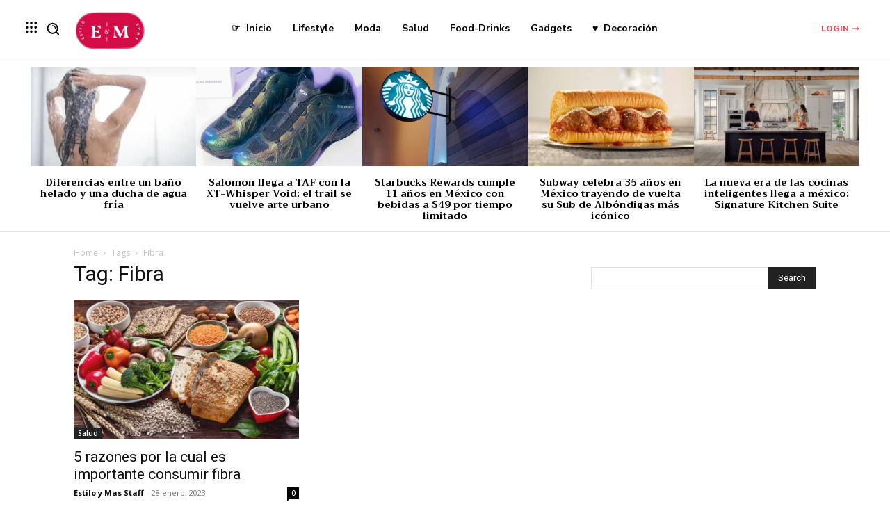

--- FILE ---
content_type: text/html; charset=UTF-8
request_url: https://estiloymas.com/tag/fibra/
body_size: 41642
content:
<!doctype html >
<html lang="es" prefix="og: https://ogp.me/ns#">
<head>
<meta charset="UTF-8"/>
<title>Fibra Archives - Estilo y Más</title>
<meta name="viewport" content="width=device-width, initial-scale=1.0">
<link rel="pingback" href="https://estiloymas.com/xmlrpc.php"/>
<meta name="robots" content="follow, noindex"/>
<meta property="og:locale" content="es_MX"/>
<meta property="og:type" content="article"/>
<meta property="og:title" content="Fibra Archives - Estilo y Más"/>
<meta property="og:url" content="https://estiloymas.com/tag/fibra/"/>
<meta property="og:site_name" content="Estilo y Más"/>
<meta name="twitter:card" content="summary_large_image"/>
<meta name="twitter:title" content="Fibra Archives - Estilo y Más"/>
<script type="application/ld+json" class="rank-math-schema-pro">{"@context":"https://schema.org","@graph":[{"@type":"Person","@id":"https://estiloymas.com/#person","name":"Estilo y M\u00e1s","url":"https://estiloymas.com"},{"@type":"WebSite","@id":"https://estiloymas.com/#website","url":"https://estiloymas.com","name":"Estilo y M\u00e1s","publisher":{"@id":"https://estiloymas.com/#person"},"inLanguage":"es"},{"@type":"BreadcrumbList","@id":"https://estiloymas.com/tag/fibra/#breadcrumb","itemListElement":[{"@type":"ListItem","position":"1","item":{"@id":"https://estiloymas.com","name":"Portada"}},{"@type":"ListItem","position":"2","item":{"@id":"https://estiloymas.com/tag/fibra/","name":"Fibra"}}]},{"@type":"CollectionPage","@id":"https://estiloymas.com/tag/fibra/#webpage","url":"https://estiloymas.com/tag/fibra/","name":"Fibra Archives - Estilo y M\u00e1s","isPartOf":{"@id":"https://estiloymas.com/#website"},"inLanguage":"es","breadcrumb":{"@id":"https://estiloymas.com/tag/fibra/#breadcrumb"}}]}</script>
<link rel='dns-prefetch' href='//www.googletagmanager.com'/>
<link rel='dns-prefetch' href='//stats.wp.com'/>
<link rel='dns-prefetch' href='//fonts.googleapis.com'/>
<link rel='dns-prefetch' href='//pagead2.googlesyndication.com'/>
<link rel="alternate" type="application/rss+xml" title="Estilo y Más &raquo; Feed" href="https://estiloymas.com/feed/"/>
<link rel="alternate" type="application/rss+xml" title="Estilo y Más &raquo; RSS de los comentarios" href="https://estiloymas.com/comments/feed/"/>
<link rel="alternate" type="application/rss+xml" title="Estilo y Más &raquo; Fibra RSS de la etiqueta" href="https://estiloymas.com/tag/fibra/feed/"/>
<style id='wp-img-auto-sizes-contain-inline-css'>img:is([sizes=auto i],[sizes^="auto," i]){contain-intrinsic-size:3000px 1500px}</style>
<style id='classic-theme-styles-inline-css'>.wp-block-button__link{color:#fff;background-color:#32373c;border-radius:9999px;box-shadow:none;text-decoration:none;padding:calc(.667em + 2px) calc(1.333em + 2px);font-size:1.125em}.wp-block-file__button{background:#32373c;color:#fff;text-decoration:none}</style>
<link rel="stylesheet" type="text/css" href="//estiloymas.com/wp-content/cache/wpfc-minified/1b9cyt7l/7wtr7.css" media="all"/>
<style id='td-theme-inline-css'>@media(max-width:767px){.td-header-desktop-wrap{display:none}}@media(min-width:767px){.td-header-mobile-wrap{display:none}}</style>
<link rel="stylesheet" type="text/css" href="//estiloymas.com/wp-content/cache/wpfc-minified/7ugygba3/fx87y.css" media="all"/>
<script data-wpfc-render="false">(function(){let events=["mousemove", "wheel", "scroll", "touchstart", "touchmove"];let fired=false;events.forEach(function(event){window.addEventListener(event, function(){if(fired===false){fired=true;setTimeout(function(){ (function(d,s){var f=d.getElementsByTagName(s)[0];j=d.createElement(s);j.setAttribute('type', 'text/javascript');j.setAttribute('src', 'https://www.googletagmanager.com/gtag/js?id=GT-MJWH7FJ');j.setAttribute('id', 'google_gtagjs-js');f.parentNode.insertBefore(j,f);})(document,'script'); }, 5);}},{once: true});});})();</script>
<link rel="https://api.w.org/" href="https://estiloymas.com/wp-json/"/><link rel="alternate" title="JSON" type="application/json" href="https://estiloymas.com/wp-json/wp/v2/tags/3187"/><link rel="EditURI" type="application/rsd+xml" title="RSD" href="https://estiloymas.com/xmlrpc.php?rsd"/>
<meta name="generator" content="WordPress 6.9"/>
<meta name="generator" content="Site Kit by Google 1.170.0"/>	<style>img#wpstats{display:none}</style>
<style id="tdb-global-colors">:root{--accent-color:#fff}</style>
<meta name="google-adsense-platform-account" content="ca-host-pub-2644536267352236">
<meta name="google-adsense-platform-domain" content="sitekit.withgoogle.com">
<script async="async" src="https://pagead2.googlesyndication.com/pagead/js/adsbygoogle.js?client=ca-pub-6654827377437662&amp;host=ca-host-pub-2644536267352236" crossorigin="anonymous"></script>
<script type="application/ld+json">{
"@context": "https://schema.org",
"@type": "BreadcrumbList",
"itemListElement": [
{
"@type": "ListItem",
"position": 1,
"item": {
"@type": "WebSite",
"@id": "https://estiloymas.com/",
"name": "Home"
}},
{
"@type": "ListItem",
"position": 2,
"item": {
"@type": "WebPage",
"@id": "https://estiloymas.com/tag/fibra/",
"name": "Fibra"
}}
]
}</script>
<link rel="icon" href="https://estiloymas.com/wp-content/uploads/2016/03/favicon-1.png" sizes="32x32"/>
<link rel="icon" href="https://estiloymas.com/wp-content/uploads/2016/03/favicon-1.png" sizes="192x192"/>
<link rel="apple-touch-icon" href="https://estiloymas.com/wp-content/uploads/2016/03/favicon-1.png"/>
<meta name="msapplication-TileImage" content="https://estiloymas.com/wp-content/uploads/2016/03/favicon-1.png"/>
<style></style>
<style id="tdw-css-placeholder"></style><style id='global-styles-inline-css'>:root{--wp--preset--aspect-ratio--square:1;--wp--preset--aspect-ratio--4-3:4/3;--wp--preset--aspect-ratio--3-4:3/4;--wp--preset--aspect-ratio--3-2:3/2;--wp--preset--aspect-ratio--2-3:2/3;--wp--preset--aspect-ratio--16-9:16/9;--wp--preset--aspect-ratio--9-16:9/16;--wp--preset--color--black:#000000;--wp--preset--color--cyan-bluish-gray:#abb8c3;--wp--preset--color--white:#ffffff;--wp--preset--color--pale-pink:#f78da7;--wp--preset--color--vivid-red:#cf2e2e;--wp--preset--color--luminous-vivid-orange:#ff6900;--wp--preset--color--luminous-vivid-amber:#fcb900;--wp--preset--color--light-green-cyan:#7bdcb5;--wp--preset--color--vivid-green-cyan:#00d084;--wp--preset--color--pale-cyan-blue:#8ed1fc;--wp--preset--color--vivid-cyan-blue:#0693e3;--wp--preset--color--vivid-purple:#9b51e0;--wp--preset--gradient--vivid-cyan-blue-to-vivid-purple:linear-gradient(135deg,rgb(6,147,227) 0%,rgb(155,81,224) 100%);--wp--preset--gradient--light-green-cyan-to-vivid-green-cyan:linear-gradient(135deg,rgb(122,220,180) 0%,rgb(0,208,130) 100%);--wp--preset--gradient--luminous-vivid-amber-to-luminous-vivid-orange:linear-gradient(135deg,rgb(252,185,0) 0%,rgb(255,105,0) 100%);--wp--preset--gradient--luminous-vivid-orange-to-vivid-red:linear-gradient(135deg,rgb(255,105,0) 0%,rgb(207,46,46) 100%);--wp--preset--gradient--very-light-gray-to-cyan-bluish-gray:linear-gradient(135deg,rgb(238,238,238) 0%,rgb(169,184,195) 100%);--wp--preset--gradient--cool-to-warm-spectrum:linear-gradient(135deg,rgb(74,234,220) 0%,rgb(151,120,209) 20%,rgb(207,42,186) 40%,rgb(238,44,130) 60%,rgb(251,105,98) 80%,rgb(254,248,76) 100%);--wp--preset--gradient--blush-light-purple:linear-gradient(135deg,rgb(255,206,236) 0%,rgb(152,150,240) 100%);--wp--preset--gradient--blush-bordeaux:linear-gradient(135deg,rgb(254,205,165) 0%,rgb(254,45,45) 50%,rgb(107,0,62) 100%);--wp--preset--gradient--luminous-dusk:linear-gradient(135deg,rgb(255,203,112) 0%,rgb(199,81,192) 50%,rgb(65,88,208) 100%);--wp--preset--gradient--pale-ocean:linear-gradient(135deg,rgb(255,245,203) 0%,rgb(182,227,212) 50%,rgb(51,167,181) 100%);--wp--preset--gradient--electric-grass:linear-gradient(135deg,rgb(202,248,128) 0%,rgb(113,206,126) 100%);--wp--preset--gradient--midnight:linear-gradient(135deg,rgb(2,3,129) 0%,rgb(40,116,252) 100%);--wp--preset--font-size--small:11px;--wp--preset--font-size--medium:20px;--wp--preset--font-size--large:32px;--wp--preset--font-size--x-large:42px;--wp--preset--font-size--regular:15px;--wp--preset--font-size--larger:50px;--wp--preset--spacing--20:0.44rem;--wp--preset--spacing--30:0.67rem;--wp--preset--spacing--40:1rem;--wp--preset--spacing--50:1.5rem;--wp--preset--spacing--60:2.25rem;--wp--preset--spacing--70:3.38rem;--wp--preset--spacing--80:5.06rem;--wp--preset--shadow--natural:6px 6px 9px rgba(0, 0, 0, 0.2);--wp--preset--shadow--deep:12px 12px 50px rgba(0, 0, 0, 0.4);--wp--preset--shadow--sharp:6px 6px 0px rgba(0, 0, 0, 0.2);--wp--preset--shadow--outlined:6px 6px 0px -3px rgb(255, 255, 255), 6px 6px rgb(0, 0, 0);--wp--preset--shadow--crisp:6px 6px 0px rgb(0, 0, 0);}:where(.is-layout-flex){gap:0.5em;}:where(.is-layout-grid){gap:0.5em;}body .is-layout-flex{display:flex;}.is-layout-flex{flex-wrap:wrap;align-items:center;}.is-layout-flex > :is(*, div){margin:0;}body .is-layout-grid{display:grid;}.is-layout-grid > :is(*, div){margin:0;}:where(.wp-block-columns.is-layout-flex){gap:2em;}:where(.wp-block-columns.is-layout-grid){gap:2em;}:where(.wp-block-post-template.is-layout-flex){gap:1.25em;}:where(.wp-block-post-template.is-layout-grid){gap:1.25em;}.has-black-color{color:var(--wp--preset--color--black) !important;}.has-cyan-bluish-gray-color{color:var(--wp--preset--color--cyan-bluish-gray) !important;}.has-white-color{color:var(--wp--preset--color--white) !important;}.has-pale-pink-color{color:var(--wp--preset--color--pale-pink) !important;}.has-vivid-red-color{color:var(--wp--preset--color--vivid-red) !important;}.has-luminous-vivid-orange-color{color:var(--wp--preset--color--luminous-vivid-orange) !important;}.has-luminous-vivid-amber-color{color:var(--wp--preset--color--luminous-vivid-amber) !important;}.has-light-green-cyan-color{color:var(--wp--preset--color--light-green-cyan) !important;}.has-vivid-green-cyan-color{color:var(--wp--preset--color--vivid-green-cyan) !important;}.has-pale-cyan-blue-color{color:var(--wp--preset--color--pale-cyan-blue) !important;}.has-vivid-cyan-blue-color{color:var(--wp--preset--color--vivid-cyan-blue) !important;}.has-vivid-purple-color{color:var(--wp--preset--color--vivid-purple) !important;}.has-black-background-color{background-color:var(--wp--preset--color--black) !important;}.has-cyan-bluish-gray-background-color{background-color:var(--wp--preset--color--cyan-bluish-gray) !important;}.has-white-background-color{background-color:var(--wp--preset--color--white) !important;}.has-pale-pink-background-color{background-color:var(--wp--preset--color--pale-pink) !important;}.has-vivid-red-background-color{background-color:var(--wp--preset--color--vivid-red) !important;}.has-luminous-vivid-orange-background-color{background-color:var(--wp--preset--color--luminous-vivid-orange) !important;}.has-luminous-vivid-amber-background-color{background-color:var(--wp--preset--color--luminous-vivid-amber) !important;}.has-light-green-cyan-background-color{background-color:var(--wp--preset--color--light-green-cyan) !important;}.has-vivid-green-cyan-background-color{background-color:var(--wp--preset--color--vivid-green-cyan) !important;}.has-pale-cyan-blue-background-color{background-color:var(--wp--preset--color--pale-cyan-blue) !important;}.has-vivid-cyan-blue-background-color{background-color:var(--wp--preset--color--vivid-cyan-blue) !important;}.has-vivid-purple-background-color{background-color:var(--wp--preset--color--vivid-purple) !important;}.has-black-border-color{border-color:var(--wp--preset--color--black) !important;}.has-cyan-bluish-gray-border-color{border-color:var(--wp--preset--color--cyan-bluish-gray) !important;}.has-white-border-color{border-color:var(--wp--preset--color--white) !important;}.has-pale-pink-border-color{border-color:var(--wp--preset--color--pale-pink) !important;}.has-vivid-red-border-color{border-color:var(--wp--preset--color--vivid-red) !important;}.has-luminous-vivid-orange-border-color{border-color:var(--wp--preset--color--luminous-vivid-orange) !important;}.has-luminous-vivid-amber-border-color{border-color:var(--wp--preset--color--luminous-vivid-amber) !important;}.has-light-green-cyan-border-color{border-color:var(--wp--preset--color--light-green-cyan) !important;}.has-vivid-green-cyan-border-color{border-color:var(--wp--preset--color--vivid-green-cyan) !important;}.has-pale-cyan-blue-border-color{border-color:var(--wp--preset--color--pale-cyan-blue) !important;}.has-vivid-cyan-blue-border-color{border-color:var(--wp--preset--color--vivid-cyan-blue) !important;}.has-vivid-purple-border-color{border-color:var(--wp--preset--color--vivid-purple) !important;}.has-vivid-cyan-blue-to-vivid-purple-gradient-background{background:var(--wp--preset--gradient--vivid-cyan-blue-to-vivid-purple) !important;}.has-light-green-cyan-to-vivid-green-cyan-gradient-background{background:var(--wp--preset--gradient--light-green-cyan-to-vivid-green-cyan) !important;}.has-luminous-vivid-amber-to-luminous-vivid-orange-gradient-background{background:var(--wp--preset--gradient--luminous-vivid-amber-to-luminous-vivid-orange) !important;}.has-luminous-vivid-orange-to-vivid-red-gradient-background{background:var(--wp--preset--gradient--luminous-vivid-orange-to-vivid-red) !important;}.has-very-light-gray-to-cyan-bluish-gray-gradient-background{background:var(--wp--preset--gradient--very-light-gray-to-cyan-bluish-gray) !important;}.has-cool-to-warm-spectrum-gradient-background{background:var(--wp--preset--gradient--cool-to-warm-spectrum) !important;}.has-blush-light-purple-gradient-background{background:var(--wp--preset--gradient--blush-light-purple) !important;}.has-blush-bordeaux-gradient-background{background:var(--wp--preset--gradient--blush-bordeaux) !important;}.has-luminous-dusk-gradient-background{background:var(--wp--preset--gradient--luminous-dusk) !important;}.has-pale-ocean-gradient-background{background:var(--wp--preset--gradient--pale-ocean) !important;}.has-electric-grass-gradient-background{background:var(--wp--preset--gradient--electric-grass) !important;}.has-midnight-gradient-background{background:var(--wp--preset--gradient--midnight) !important;}.has-small-font-size{font-size:var(--wp--preset--font-size--small) !important;}.has-medium-font-size{font-size:var(--wp--preset--font-size--medium) !important;}.has-large-font-size{font-size:var(--wp--preset--font-size--large) !important;}.has-x-large-font-size{font-size:var(--wp--preset--font-size--x-large) !important;}</style>
<script data-wpfc-render="false">var Wpfcll={s:[],osl:0,scroll:false,i:function(){Wpfcll.ss();window.addEventListener('load',function(){let observer=new MutationObserver(mutationRecords=>{Wpfcll.osl=Wpfcll.s.length;Wpfcll.ss();if(Wpfcll.s.length > Wpfcll.osl){Wpfcll.ls(false);}});observer.observe(document.getElementsByTagName("html")[0],{childList:true,attributes:true,subtree:true,attributeFilter:["src"],attributeOldValue:false,characterDataOldValue:false});Wpfcll.ls(true);});window.addEventListener('scroll',function(){Wpfcll.scroll=true;Wpfcll.ls(false);});window.addEventListener('resize',function(){Wpfcll.scroll=true;Wpfcll.ls(false);});window.addEventListener('click',function(){Wpfcll.scroll=true;Wpfcll.ls(false);});},c:function(e,pageload){var w=document.documentElement.clientHeight || body.clientHeight;var n=0;if(pageload){n=0;}else{n=(w > 800) ? 800:200;n=Wpfcll.scroll ? 800:n;}var er=e.getBoundingClientRect();var t=0;var p=e.parentNode ? e.parentNode:false;if(typeof p.getBoundingClientRect=="undefined"){var pr=false;}else{var pr=p.getBoundingClientRect();}if(er.x==0 && er.y==0){for(var i=0;i < 10;i++){if(p){if(pr.x==0 && pr.y==0){if(p.parentNode){p=p.parentNode;}if(typeof p.getBoundingClientRect=="undefined"){pr=false;}else{pr=p.getBoundingClientRect();}}else{t=pr.top;break;}}};}else{t=er.top;}if(w - t+n > 0){return true;}return false;},r:function(e,pageload){var s=this;var oc,ot;try{oc=e.getAttribute("data-wpfc-original-src");ot=e.getAttribute("data-wpfc-original-srcset");originalsizes=e.getAttribute("data-wpfc-original-sizes");if(s.c(e,pageload)){if(oc || ot){if(e.tagName=="DIV" || e.tagName=="A" || e.tagName=="SPAN"){e.style.backgroundImage="url("+oc+")";e.removeAttribute("data-wpfc-original-src");e.removeAttribute("data-wpfc-original-srcset");e.removeAttribute("onload");}else{if(oc){e.setAttribute('src',oc);}if(ot){e.setAttribute('srcset',ot);}if(originalsizes){e.setAttribute('sizes',originalsizes);}if(e.getAttribute("alt") && e.getAttribute("alt")=="blank"){e.removeAttribute("alt");}e.removeAttribute("data-wpfc-original-src");e.removeAttribute("data-wpfc-original-srcset");e.removeAttribute("data-wpfc-original-sizes");e.removeAttribute("onload");if(e.tagName=="IFRAME"){var y="https://www.youtube.com/embed/";if(navigator.userAgent.match(/\sEdge?\/\d/i)){e.setAttribute('src',e.getAttribute("src").replace(/.+\/templates\/youtube\.html\#/,y));}e.onload=function(){if(typeof window.jQuery !="undefined"){if(jQuery.fn.fitVids){jQuery(e).parent().fitVids({customSelector:"iframe[src]"});}}var s=e.getAttribute("src").match(/templates\/youtube\.html\#(.+)/);if(s){try{var i=e.contentDocument || e.contentWindow;if(i.location.href=="about:blank"){e.setAttribute('src',y+s[1]);}}catch(err){e.setAttribute('src',y+s[1]);}}}}}}else{if(e.tagName=="NOSCRIPT"){if(typeof window.jQuery !="undefined"){if(jQuery(e).attr("data-type")=="wpfc"){e.removeAttribute("data-type");jQuery(e).after(jQuery(e).text());}}}}}}catch(error){console.log(error);console.log("==>",e);}},ss:function(){var i=Array.prototype.slice.call(document.getElementsByTagName("img"));var f=Array.prototype.slice.call(document.getElementsByTagName("iframe"));var d=Array.prototype.slice.call(document.getElementsByTagName("div"));var a=Array.prototype.slice.call(document.getElementsByTagName("a"));var s=Array.prototype.slice.call(document.getElementsByTagName("span"));var n=Array.prototype.slice.call(document.getElementsByTagName("noscript"));this.s=i.concat(f).concat(d).concat(a).concat(s).concat(n);},ls:function(pageload){var s=this;[].forEach.call(s.s,function(e,index){s.r(e,pageload);});}};document.addEventListener('DOMContentLoaded',function(){wpfci();});function wpfci(){Wpfcll.i();}</script>
</head>
<body class="archive tag tag-fibra tag-3187 wp-theme-Newspaper wp-child-theme-Newspaper-child global-block-template-1 tdc-header-template tdc-footer-template td-animation-stack-type0 td-full-layout" itemscope="itemscope" itemtype="https://schema.org/WebPage">
<div class="td-scroll-up" data-style="style1"><i class="td-icon-menu-up"></i></div><div class="td-menu-background" style="visibility:hidden"></div><div id="td-mobile-nav" style="visibility:hidden">
<div class="td-mobile-container">
<div class="td-menu-socials-wrap">
<div class="td-menu-socials"></div><div class="td-mobile-close"> <span><i class="td-icon-close-mobile"></i></span></div></div><div class="td-menu-login-section">
<div class="td-guest-wrap">
<div class="td-menu-login"><a id="login-link-mob">Sign in</a></div></div></div><div class="td-mobile-content">
<div class="menu-main-menu-container"><ul id="menu-main-menu-2" class="td-mobile-main-menu"><li class="menu-item menu-item-type-custom menu-item-object-custom menu-item-home menu-item-first menu-item-3546"><a href="https://estiloymas.com"><span class="menu-arrow-left">☞ </span>  Inicio</a></li> <li class="menu-item menu-item-type-taxonomy menu-item-object-category menu-item-3549"><a href="https://estiloymas.com/categoria/lifestyle/">Lifestyle</a></li> <li class="menu-item menu-item-type-taxonomy menu-item-object-category menu-item-3550"><a href="https://estiloymas.com/categoria/moda/">Moda</a></li> <li class="menu-item menu-item-type-taxonomy menu-item-object-category menu-item-3552"><a href="https://estiloymas.com/categoria/salud/">Salud</a></li> <li class="menu-item menu-item-type-taxonomy menu-item-object-category menu-item-9951"><a href="https://estiloymas.com/categoria/gastronomia/">Food-Drinks</a></li> <li class="menu-item menu-item-type-taxonomy menu-item-object-category menu-item-3548"><a href="https://estiloymas.com/categoria/gadgets/">Gadgets</a></li> <li class="menu-item menu-item-type-taxonomy menu-item-object-category menu-item-3551"><a href="https://estiloymas.com/categoria/muebles/"><span class="menu-arrow-left">&#x2665; </span>  Decoración</a></li> </ul></div></div></div><div id="login-form-mobile" class="td-register-section">
<div id="td-login-mob" class="td-login-animation td-login-hide-mob">
<div class="td-login-close">
<span class="td-back-button"><i class="td-icon-read-down"></i></span>
<div class="td-login-title">Sign in</div><div class="td-mobile-close"> <span><i class="td-icon-close-mobile"></i></span></div></div><form class="td-login-form-wrap" action="#" method="post">
<div class="td-login-panel-title"><span>Welcome!</span>Log into your account</div><div class="td_display_err"></div><div class="td-login-inputs"><input class="td-login-input" autocomplete="username" type="text" name="login_email" id="login_email-mob" value="" required><label for="login_email-mob">your username</label></div><div class="td-login-inputs"><input class="td-login-input" autocomplete="current-password" type="password" name="login_pass" id="login_pass-mob" value="" required><label for="login_pass-mob">your password</label></div><input type="button" name="login_button" id="login_button-mob" class="td-login-button" value="LOG IN">
<div class="td-login-info-text"> <a href="#" id="forgot-pass-link-mob">Forgot your password?</a></div><div class="td-login-register-link"></div></form></div><div id="td-forgot-pass-mob" class="td-login-animation td-login-hide-mob">
<div class="td-forgot-pass-close">
<a href="#" aria-label="Back" class="td-back-button"><i class="td-icon-read-down"></i></a>
<div class="td-login-title">Password recovery</div></div><div class="td-login-form-wrap">
<div class="td-login-panel-title">Recover your password</div><div class="td_display_err"></div><div class="td-login-inputs"><input class="td-login-input" type="text" name="forgot_email" id="forgot_email-mob" value="" required><label for="forgot_email-mob">your email</label></div><input type="button" name="forgot_button" id="forgot_button-mob" class="td-login-button" value="Send My Pass"></div></div></div></div><div class="td-search-background" style="visibility:hidden"></div><div class="td-search-wrap-mob" style="visibility:hidden">
<div class="td-drop-down-search">
<form method="get" class="td-search-form" action="https://estiloymas.com/">
<div class="td-search-close"> <span><i class="td-icon-close-mobile"></i></span></div><div role="search" class="td-search-input"> <span>Search</span> <input id="td-header-search-mob" type="text" value="" name="s" autocomplete="off" /></div></form>
<div id="td-aj-search-mob" class="td-ajax-search-flex"></div></div></div><div id="td-outer-wrap" class="td-theme-wrap">
<div class="td-header-template-wrap" style="position: relative">
<div class="td-header-mobile-wrap">
<div id="tdi_1" class="tdc-zone"><div class="tdc_zone tdi_2 wpb_row td-pb-row tdc-element-style" data-sticky-offset="0">
<style scoped>.tdi_2{min-height:0}.tdi_2>.td-element-style:after{content:''!important;width:100%!important;height:100%!important;position:absolute!important;top:0!important;left:0!important;z-index:0!important;display:block!important;background-color:#ffffff!important}.td-header-mobile-sticky-wrap.td-header-active{opacity:1}@media(max-width:767px){.tdi_2{border-color:#e5e5e5!important;border-style:solid!important;border-width:0px 0px 1px 0px!important}}</style>
<div class="tdi_1_rand_style td-element-style"></div><div id="tdi_3" class="tdc-row"><div class="vc_row tdi_4 wpb_row td-pb-row">
<style scoped>.tdi_4,.tdi_4 .tdc-columns{min-height:0}#tdi_3.tdc-row[class*='stretch_row']>.td-pb-row>.td-element-style,#tdi_3.tdc-row[class*='stretch_row']>.td-pb-row>.tdc-video-outer-wrapper{width:100%!important}.tdi_4,.tdi_4 .tdc-columns{display:block}.tdi_4 .tdc-columns{width:100%}.tdi_4:before,.tdi_4:after{display:table}@media(max-width:767px){.tdi_4,.tdi_4 .tdc-columns{display:flex;flex-direction:row;flex-wrap:nowrap;justify-content:flex-start;align-items:center}.tdi_4 .tdc-columns{width:100%}.tdi_4:before,.tdi_4:after{display:none}@media(min-width:768px){.tdi_4{margin-left:-0px;margin-right:-0px}.tdi_4 .tdc-row-video-background-error,.tdi_4>.vc_column,.tdi_4>.tdc-columns>.vc_column{padding-left:0px;padding-right:0px}}}@media(max-width:767px){.tdi_4{padding-top:5px!important;padding-bottom:5px!important}}</style><div class="vc_column tdi_6 wpb_column vc_column_container tdc-column td-pb-span4">
<style scoped>.tdi_6{vertical-align:baseline}.tdi_6>.wpb_wrapper,.tdi_6>.wpb_wrapper>.tdc-elements{display:block}.tdi_6>.wpb_wrapper>.tdc-elements{width:100%}.tdi_6>.wpb_wrapper>.vc_row_inner{width:auto}.tdi_6>.wpb_wrapper{width:auto;height:auto}@media(max-width:767px){.tdi_6{width:20%!important;display:inline-block!important}}</style><div class="wpb_wrapper"><div class="td_block_wrap tdb_mobile_menu tdi_7 td-pb-border-top td_block_template_1 tdb-header-align" data-td-block-uid="tdi_7">
<style>@media(min-width:768px) and (max-width:1018px){.tdi_7{margin-left:-4px!important}}@media(max-width:767px){.tdi_7{margin-bottom:-2px!important;margin-left:-14px!important}}</style>
<style>.tdb-header-align{vertical-align:middle}.tdb_mobile_menu{margin-bottom:0;clear:none}.tdb_mobile_menu a{display:inline-block!important;position:relative;text-align:center;color:var(--td_theme_color,#4db2ec)}.tdb_mobile_menu a>span{display:flex;align-items:center;justify-content:center}.tdb_mobile_menu svg{height:auto}.tdb_mobile_menu svg,.tdb_mobile_menu svg *{fill:var(--td_theme_color,#4db2ec)}#tdc-live-iframe .tdb_mobile_menu a{pointer-events:none}.td-menu-mob-open-menu{overflow:hidden}.td-menu-mob-open-menu #td-outer-wrap{position:static}.tdi_7{display:inline-block}.tdi_7 .tdb-mobile-menu-button i{font-size:22px;width:39.6px;height:39.6px;line-height:39.6px}.tdi_7 .tdb-mobile-menu-button svg{width:22px}.tdi_7 .tdb-mobile-menu-button .tdb-mobile-menu-icon-svg{width:39.6px;height:39.6px}.tdi_7 .tdb-mobile-menu-button{color:#000000}.tdi_7 .tdb-mobile-menu-button svg,.tdi_7 .tdb-mobile-menu-button svg *{fill:#000000}.tdi_7 .tdb-mobile-menu-button:hover{color:#db4e5a}.tdi_7 .tdb-mobile-menu-button:hover svg,.tdi_7 .tdb-mobile-menu-button:hover svg *{fill:#db4e5a}@media(min-width:768px) and (max-width:1018px){.tdi_7 .tdb-mobile-menu-button i{font-size:18px;width:28.8px;height:28.8px;line-height:28.8px}.tdi_7 .tdb-mobile-menu-button svg{width:18px}.tdi_7 .tdb-mobile-menu-button .tdb-mobile-menu-icon-svg{width:28.8px;height:28.8px}}</style><div class="tdb-block-inner td-fix-index"><span class="tdb-mobile-menu-button"><span class="tdb-mobile-menu-icon tdb-mobile-menu-icon-svg"><svg version="1.1" xmlns="http://www.w3.org/2000/svg" viewBox="0 0 1024 1024"><path d="M307.528 231.187c0 47.227-38.267 85.494-85.494 85.494s-85.514-38.257-85.514-85.494c0-47.247 38.277-85.514 85.514-85.514 47.227 0 85.494 38.257 85.494 85.514zM597.494 231.187c0 47.227-38.246 85.494-85.484 85.494s-85.514-38.257-85.514-85.494c0-47.247 38.277-85.514 85.514-85.514s85.484 38.257 85.484 85.514zM887.47 231.187c0 47.227-38.257 85.494-85.494 85.494-47.217 0-85.514-38.257-85.514-85.494 0-47.247 38.287-85.514 85.514-85.514 47.237 0 85.494 38.257 85.494 85.514zM307.528 521.153c0 47.217-38.267 85.504-85.494 85.504s-85.514-38.277-85.514-85.504c0-47.247 38.277-85.514 85.514-85.514 47.227 0 85.494 38.267 85.494 85.514zM597.494 521.153c0 47.217-38.246 85.504-85.484 85.504s-85.514-38.277-85.514-85.504c0-47.247 38.277-85.514 85.514-85.514s85.484 38.267 85.484 85.514zM887.47 521.153c0 47.217-38.257 85.504-85.494 85.504-47.217 0-85.514-38.277-85.514-85.504 0-47.247 38.287-85.514 85.514-85.514 47.237 0 85.494 38.267 85.494 85.514zM307.538 811.119c0 47.223-38.281 85.504-85.504 85.504s-85.504-38.281-85.504-85.504c0-47.223 38.281-85.504 85.504-85.504s85.504 38.281 85.504 85.504zM597.494 811.119c0 47.217-38.277 85.494-85.494 85.494s-85.494-38.277-85.494-85.494c0-47.217 38.277-85.494 85.494-85.494s85.494 38.277 85.494 85.494zM887.47 811.119c0 47.223-38.281 85.504-85.504 85.504s-85.504-38.281-85.504-85.504c0-47.223 38.281-85.504 85.504-85.504s85.504 38.281 85.504 85.504z"></path></svg></span></span></div></div></div></div><div class="vc_column tdi_9 wpb_column vc_column_container tdc-column td-pb-span4">
<style scoped>.tdi_9{vertical-align:baseline}.tdi_9>.wpb_wrapper,.tdi_9>.wpb_wrapper>.tdc-elements{display:block}.tdi_9>.wpb_wrapper>.tdc-elements{width:100%}.tdi_9>.wpb_wrapper>.vc_row_inner{width:auto}.tdi_9>.wpb_wrapper{width:auto;height:auto}@media(max-width:767px){.tdi_9{width:60%!important;justify-content:center!important;text-align:center!important;display:inline-block!important}}</style><div class="wpb_wrapper"><div class="td_block_wrap tdb_header_logo tdi_10 td-pb-border-top td_block_template_1 tdb-header-align" data-td-block-uid="tdi_10">
<style>@media(max-width:767px){.tdi_10{margin-bottom:-5px!important}}</style>
<style>.tdb_header_logo{margin-bottom:0;clear:none}.tdb_header_logo .tdb-logo-a,.tdb_header_logo h1{display:flex;pointer-events:auto;align-items:flex-start}.tdb_header_logo h1{margin:0;line-height:0}.tdb_header_logo .tdb-logo-img-wrap img{display:block}.tdb_header_logo .tdb-logo-svg-wrap+.tdb-logo-img-wrap{display:none}.tdb_header_logo .tdb-logo-svg-wrap svg{width:50px;display:block;transition:fill .3s ease}.tdb_header_logo .tdb-logo-text-wrap{display:flex}.tdb_header_logo .tdb-logo-text-title,.tdb_header_logo .tdb-logo-text-tagline{-webkit-transition:all 0.2s ease;transition:all 0.2s ease}.tdb_header_logo .tdb-logo-text-title{background-size:cover;background-position:center center;font-size:75px;font-family:serif;line-height:1.1;color:#222;white-space:nowrap}.tdb_header_logo .tdb-logo-text-tagline{margin-top:2px;font-size:12px;font-family:serif;letter-spacing:1.8px;line-height:1;color:#767676}.tdb_header_logo .tdb-logo-icon{position:relative;font-size:46px;color:#000}.tdb_header_logo .tdb-logo-icon-svg{line-height:0}.tdb_header_logo .tdb-logo-icon-svg svg{width:46px;height:auto}.tdb_header_logo .tdb-logo-icon-svg svg,.tdb_header_logo .tdb-logo-icon-svg svg *{fill:#000}.tdi_10{display:inline-block}.tdi_10 .tdb-logo-a,.tdi_10 h1{flex-direction:row;align-items:center;justify-content:flex-start}.tdi_10 .tdb-logo-svg-wrap{display:block}.tdi_10 .tdb-logo-img-wrap{display:none}.tdi_10 .tdb-logo-text-tagline{margin-top:-2px;margin-left:0;display:block;background-color:#db4e5a;-webkit-background-clip:text;-webkit-text-fill-color:transparent;font-family:Nunito!important;font-size:8px!important;line-height:1!important;font-weight:400!important;text-transform:uppercase!important;letter-spacing:0.2px!important;}.tdi_10 .tdb-logo-text-title{display:block;color:#000000;font-family:Nunito Sans!important;font-size:20px!important;line-height:1!important;font-weight:800!important;}.tdi_10 .tdb-logo-text-wrap{flex-direction:column;align-items:flex-end}.tdi_10 .tdb-logo-icon{top:0px;display:block}.tdi_10 .tdb-logo-a:hover .tdb-logo-text-title{color:#219caf;background:none;-webkit-text-fill-color:initial;background-position:center center}html[class*='ie'] .tdi_10 .tdb-logo-text-tagline{background:none;color:#db4e5a}@media(max-width:767px){.tdb_header_logo .tdb-logo-text-title{font-size:36px}}@media(max-width:767px){.tdb_header_logo .tdb-logo-text-tagline{font-size:11px}}@media(min-width:1019px) and (max-width:1140px){.tdi_10 .tdb-logo-img{max-width:120px}}@media(min-width:768px) and (max-width:1018px){.tdi_10 .tdb-logo-img{max-width:100px}.tdi_10 .tdb-logo-text-title{font-size:16px!important;}.tdi_10 .tdb-logo-text-tagline{font-size:7px!important;letter-spacing:-0.2px!important;}}</style><div class="tdb-block-inner td-fix-index"><a class="tdb-logo-a" href="https://estiloymas.com/"><span class="tdb-logo-text-wrap"><span class="tdb-logo-text-title">Estilo</span><span class="tdb-logo-text-tagline">y MÁS</span></span></a></div></div></div></div><div class="vc_column tdi_12 wpb_column vc_column_container tdc-column td-pb-span4">
<style scoped>.tdi_12{vertical-align:baseline}.tdi_12>.wpb_wrapper,.tdi_12>.wpb_wrapper>.tdc-elements{display:block}.tdi_12>.wpb_wrapper>.tdc-elements{width:100%}.tdi_12>.wpb_wrapper>.vc_row_inner{width:auto}.tdi_12>.wpb_wrapper{width:auto;height:auto}@media(max-width:767px){.tdi_12{width:20%!important;display:inline-block!important}}</style><div class="wpb_wrapper"><div class="td_block_wrap tdb_mobile_search tdi_13 td-pb-border-top td_block_template_1 tdb-header-align" data-td-block-uid="tdi_13">
<style>@media(max-width:767px){.tdi_13{margin-right:-12px!important;margin-bottom:0px!important}}</style>
<style>.tdb_mobile_search{margin-bottom:0;clear:none}.tdb_mobile_search a{display:inline-block!important;position:relative;text-align:center;color:var(--td_theme_color,#4db2ec)}.tdb_mobile_search a>span{display:flex;align-items:center;justify-content:center}.tdb_mobile_search svg{height:auto}.tdb_mobile_search svg,.tdb_mobile_search svg *{fill:var(--td_theme_color,#4db2ec)}#tdc-live-iframe .tdb_mobile_search a{pointer-events:none}.td-search-opened{overflow:hidden}.td-search-opened #td-outer-wrap{position:static}.td-search-opened .td-search-wrap-mob{position:fixed;height:calc(100% + 1px)}.td-search-opened .td-drop-down-search{height:calc(100% + 1px);overflow-y:scroll;overflow-x:hidden}.tdi_13{display:inline-block;float:right;clear:none}.tdi_13 .tdb-header-search-button-mob i{font-size:22px;width:55px;height:55px;line-height:55px}.tdi_13 .tdb-header-search-button-mob svg{width:22px}.tdi_13 .tdb-header-search-button-mob .tdb-mobile-search-icon-svg{width:55px;height:55px;display:flex;justify-content:center}.tdi_13 .tdb-header-search-button-mob{color:#000000}.tdi_13 .tdb-header-search-button-mob svg,.tdi_13 .tdb-header-search-button-mob svg *{fill:#000000}.tdi_13 .tdb-header-search-button-mob:hover{color:#db4e5a}@media(max-width:767px){.tdi_13 .tdb-header-search-button-mob i{font-size:20px;width:40px;height:40px;line-height:40px}.tdi_13 .tdb-header-search-button-mob svg{width:20px}.tdi_13 .tdb-header-search-button-mob .tdb-mobile-search-icon-svg{width:40px;height:40px;display:flex;justify-content:center}}</style><div class="tdb-block-inner td-fix-index"><span class="tdb-header-search-button-mob dropdown-toggle" data-toggle="dropdown"><span class="tdb-mobile-search-icon tdb-mobile-search-icon-svg"><svg version="1.1" xmlns="http://www.w3.org/2000/svg" viewBox="0 0 1024 1024"><path d="M966.277 907.119l-153.293-153.395c58.122-73.738 87.572-162.98 87.511-252.068 0.061-104.253-39.936-208.968-119.501-288.492-79.555-79.575-184.238-119.613-288.471-119.542-104.243-0.082-208.916 39.956-288.44 119.542-79.606 79.524-119.603 184.248-119.562 288.492-0.041 104.243 39.956 208.968 119.562 288.492 79.555 79.544 184.238 119.501 288.471 119.46 89.047 0.041 178.309-29.42 252.088-87.542l153.313 153.395c18.842 18.883 49.459 18.883 68.332 0 18.872-18.842 18.872-49.459-0.010-68.342zM272.425 721.786c-60.918-60.938-91.187-140.278-91.249-220.129 0.061-79.831 30.331-159.212 91.249-220.17 60.908-60.918 140.288-91.136 220.088-91.197 79.831 0.061 159.181 30.28 220.14 91.197 60.877 60.959 91.105 140.339 91.177 220.17-0.072 79.841-30.3 159.222-91.177 220.129-60.918 60.856-140.308 91.095-220.109 91.116-79.821-0.020-159.201-30.259-220.119-91.116zM486.134 268.051c-17.807 0-32.215 14.418-32.215 32.236 0 17.797 14.397 32.215 32.215 32.215 12.339 0 24.351 1.28 35.942 3.697 34.038 7.076 64.41 24.003 88.187 47.718 23.757 23.736 40.663 54.098 47.698 88.177 2.417 11.602 3.717 23.603 3.717 35.932 0 17.838 14.418 32.246 32.215 32.246s32.215-14.408 32.215-32.246c-0.010-132.577-107.407-239.974-239.974-239.974z"></path></svg></span></span></div></div></div></div></div></div></div></div></div><div class="td-header-mobile-sticky-wrap tdc-zone-sticky-invisible tdc-zone-sticky-inactive" style="display: none">
<div id="tdi_14" class="tdc-zone"><div class="tdc_zone tdi_15 wpb_row td-pb-row tdc-element-style" data-sticky-offset="0">
<style scoped>.tdi_15{min-height:0}.tdi_15>.td-element-style:after{content:''!important;width:100%!important;height:100%!important;position:absolute!important;top:0!important;left:0!important;z-index:0!important;display:block!important;background-color:#ffffff!important}.td-header-mobile-sticky-wrap.td-header-active{opacity:1}.td-header-mobile-sticky-wrap{-webkit-transition:all 0.3s ease-in-out;-moz-transition:all 0.3s ease-in-out;-o-transition:all 0.3s ease-in-out;transition:all 0.3s ease-in-out}@media(max-width:767px){.tdi_15:before{content:'';display:block;width:100vw;height:100%;position:absolute;left:50%;transform:translateX(-50%);box-shadow:0px 0px 10px 0px rgba(0,0,0,0.12);z-index:20;pointer-events:none}.td-header-mobile-sticky-wrap{transform:translateY(-120%);-webkit-transform:translateY(-120%);-moz-transform:translateY(-120%);-ms-transform:translateY(-120%);-o-transform:translateY(-120%)}.td-header-mobile-sticky-wrap.td-header-active{transform:translateY(0);-webkit-transform:translateY(0);-moz-transform:translateY(0);-ms-transform:translateY(0);-o-transform:translateY(0)}@media(max-width:767px){.tdi_15:before{width:100%}}}@media(max-width:767px){.tdi_15{border-color:#e5e5e5!important;border-style:solid!important;border-width:0px 0px 1px 0px!important}}</style>
<div class="tdi_14_rand_style td-element-style"></div><div id="tdi_16" class="tdc-row"><div class="vc_row tdi_17 wpb_row td-pb-row">
<style scoped>.tdi_17,.tdi_17 .tdc-columns{min-height:0}#tdi_16.tdc-row[class*='stretch_row']>.td-pb-row>.td-element-style,#tdi_16.tdc-row[class*='stretch_row']>.td-pb-row>.tdc-video-outer-wrapper{width:100%!important}.tdi_17,.tdi_17 .tdc-columns{display:block}.tdi_17 .tdc-columns{width:100%}.tdi_17:before,.tdi_17:after{display:table}@media(max-width:767px){.tdi_17,.tdi_17 .tdc-columns{display:flex;flex-direction:row;flex-wrap:nowrap;justify-content:flex-start;align-items:center}.tdi_17 .tdc-columns{width:100%}.tdi_17:before,.tdi_17:after{display:none}@media(min-width:768px){.tdi_17{margin-left:-0px;margin-right:-0px}.tdi_17 .tdc-row-video-background-error,.tdi_17>.vc_column,.tdi_17>.tdc-columns>.vc_column{padding-left:0px;padding-right:0px}}}@media(max-width:767px){.tdi_17{padding-top:5px!important;padding-bottom:5px!important}}</style><div class="vc_column tdi_19 wpb_column vc_column_container tdc-column td-pb-span4">
<style scoped>.tdi_19{vertical-align:baseline}.tdi_19>.wpb_wrapper,.tdi_19>.wpb_wrapper>.tdc-elements{display:block}.tdi_19>.wpb_wrapper>.tdc-elements{width:100%}.tdi_19>.wpb_wrapper>.vc_row_inner{width:auto}.tdi_19>.wpb_wrapper{width:auto;height:auto}@media(max-width:767px){.tdi_19{width:20%!important;display:inline-block!important}}</style><div class="wpb_wrapper"><div class="td_block_wrap tdb_mobile_menu tdi_20 td-pb-border-top td_block_template_1 tdb-header-align" data-td-block-uid="tdi_20">
<style>@media(min-width:768px) and (max-width:1018px){.tdi_20{margin-left:-4px!important}}@media(max-width:767px){.tdi_20{margin-bottom:-2px!important;margin-left:-14px!important}}</style>
<style>.tdi_20{display:inline-block}.tdi_20 .tdb-mobile-menu-button i{font-size:22px;width:39.6px;height:39.6px;line-height:39.6px}.tdi_20 .tdb-mobile-menu-button svg{width:22px}.tdi_20 .tdb-mobile-menu-button .tdb-mobile-menu-icon-svg{width:39.6px;height:39.6px}.tdi_20 .tdb-mobile-menu-button{color:#000000}.tdi_20 .tdb-mobile-menu-button svg,.tdi_20 .tdb-mobile-menu-button svg *{fill:#000000}.tdi_20 .tdb-mobile-menu-button:hover{color:#db4e5a}.tdi_20 .tdb-mobile-menu-button:hover svg,.tdi_20 .tdb-mobile-menu-button:hover svg *{fill:#db4e5a}@media(min-width:768px) and (max-width:1018px){.tdi_20 .tdb-mobile-menu-button i{font-size:18px;width:28.8px;height:28.8px;line-height:28.8px}.tdi_20 .tdb-mobile-menu-button svg{width:18px}.tdi_20 .tdb-mobile-menu-button .tdb-mobile-menu-icon-svg{width:28.8px;height:28.8px}}</style><div class="tdb-block-inner td-fix-index"><span class="tdb-mobile-menu-button"><span class="tdb-mobile-menu-icon tdb-mobile-menu-icon-svg"><svg version="1.1" xmlns="http://www.w3.org/2000/svg" viewBox="0 0 1024 1024"><path d="M307.528 231.187c0 47.227-38.267 85.494-85.494 85.494s-85.514-38.257-85.514-85.494c0-47.247 38.277-85.514 85.514-85.514 47.227 0 85.494 38.257 85.494 85.514zM597.494 231.187c0 47.227-38.246 85.494-85.484 85.494s-85.514-38.257-85.514-85.494c0-47.247 38.277-85.514 85.514-85.514s85.484 38.257 85.484 85.514zM887.47 231.187c0 47.227-38.257 85.494-85.494 85.494-47.217 0-85.514-38.257-85.514-85.494 0-47.247 38.287-85.514 85.514-85.514 47.237 0 85.494 38.257 85.494 85.514zM307.528 521.153c0 47.217-38.267 85.504-85.494 85.504s-85.514-38.277-85.514-85.504c0-47.247 38.277-85.514 85.514-85.514 47.227 0 85.494 38.267 85.494 85.514zM597.494 521.153c0 47.217-38.246 85.504-85.484 85.504s-85.514-38.277-85.514-85.504c0-47.247 38.277-85.514 85.514-85.514s85.484 38.267 85.484 85.514zM887.47 521.153c0 47.217-38.257 85.504-85.494 85.504-47.217 0-85.514-38.277-85.514-85.504 0-47.247 38.287-85.514 85.514-85.514 47.237 0 85.494 38.267 85.494 85.514zM307.538 811.119c0 47.223-38.281 85.504-85.504 85.504s-85.504-38.281-85.504-85.504c0-47.223 38.281-85.504 85.504-85.504s85.504 38.281 85.504 85.504zM597.494 811.119c0 47.217-38.277 85.494-85.494 85.494s-85.494-38.277-85.494-85.494c0-47.217 38.277-85.494 85.494-85.494s85.494 38.277 85.494 85.494zM887.47 811.119c0 47.223-38.281 85.504-85.504 85.504s-85.504-38.281-85.504-85.504c0-47.223 38.281-85.504 85.504-85.504s85.504 38.281 85.504 85.504z"></path></svg></span></span></div></div></div></div><div class="vc_column tdi_22 wpb_column vc_column_container tdc-column td-pb-span4">
<style scoped>.tdi_22{vertical-align:baseline}.tdi_22>.wpb_wrapper,.tdi_22>.wpb_wrapper>.tdc-elements{display:block}.tdi_22>.wpb_wrapper>.tdc-elements{width:100%}.tdi_22>.wpb_wrapper>.vc_row_inner{width:auto}.tdi_22>.wpb_wrapper{width:auto;height:auto}@media(max-width:767px){.tdi_22{width:60%!important;justify-content:center!important;text-align:center!important;display:inline-block!important}}</style><div class="wpb_wrapper"><div class="td_block_wrap tdb_header_logo tdi_23 td-pb-border-top td_block_template_1 tdb-header-align" data-td-block-uid="tdi_23">
<style>@media(max-width:767px){.tdi_23{margin-bottom:-5px!important}}</style>
<style>.tdi_23{display:inline-block}.tdi_23 .tdb-logo-a,.tdi_23 h1{flex-direction:row;align-items:center;justify-content:flex-start}.tdi_23 .tdb-logo-svg-wrap{display:block}.tdi_23 .tdb-logo-img-wrap{display:none}.tdi_23 .tdb-logo-text-tagline{margin-top:-2px;margin-left:0;display:block;background-color:#db4e5a;-webkit-background-clip:text;-webkit-text-fill-color:transparent;font-family:Nunito!important;font-size:8px!important;line-height:1!important;font-weight:400!important;text-transform:uppercase!important;letter-spacing:0.2px!important;}.tdi_23 .tdb-logo-text-title{display:block;color:#000000;font-family:Nunito Sans!important;font-size:20px!important;line-height:1!important;font-weight:800!important;}.tdi_23 .tdb-logo-text-wrap{flex-direction:column;align-items:flex-end}.tdi_23 .tdb-logo-icon{top:0px;display:block}.tdi_23 .tdb-logo-a:hover .tdb-logo-text-title{color:#219caf;background:none;-webkit-text-fill-color:initial;background-position:center center}html[class*='ie'] .tdi_23 .tdb-logo-text-tagline{background:none;color:#db4e5a}@media(min-width:1019px) and (max-width:1140px){.tdi_23 .tdb-logo-img{max-width:120px}}@media(min-width:768px) and (max-width:1018px){.tdi_23 .tdb-logo-img{max-width:100px}.tdi_23 .tdb-logo-text-title{font-size:16px!important;}.tdi_23 .tdb-logo-text-tagline{font-size:7px!important;letter-spacing:-0.2px!important;}}</style><div class="tdb-block-inner td-fix-index"><a class="tdb-logo-a" href="https://estiloymas.com/"><span class="tdb-logo-text-wrap"><span class="tdb-logo-text-title">Lifestyle</span><span class="tdb-logo-text-tagline">PRO</span></span></a></div></div></div></div><div class="vc_column tdi_25 wpb_column vc_column_container tdc-column td-pb-span4">
<style scoped>.tdi_25{vertical-align:baseline}.tdi_25>.wpb_wrapper,.tdi_25>.wpb_wrapper>.tdc-elements{display:block}.tdi_25>.wpb_wrapper>.tdc-elements{width:100%}.tdi_25>.wpb_wrapper>.vc_row_inner{width:auto}.tdi_25>.wpb_wrapper{width:auto;height:auto}@media(max-width:767px){.tdi_25{width:20%!important;display:inline-block!important}}</style><div class="wpb_wrapper"><div class="td_block_wrap tdb_mobile_search tdi_26 td-pb-border-top td_block_template_1 tdb-header-align" data-td-block-uid="tdi_26">
<style>@media(max-width:767px){.tdi_26{margin-right:-12px!important;margin-bottom:0px!important}}</style>
<style>.tdi_26{display:inline-block;float:right;clear:none}.tdi_26 .tdb-header-search-button-mob i{font-size:22px;width:55px;height:55px;line-height:55px}.tdi_26 .tdb-header-search-button-mob svg{width:22px}.tdi_26 .tdb-header-search-button-mob .tdb-mobile-search-icon-svg{width:55px;height:55px;display:flex;justify-content:center}.tdi_26 .tdb-header-search-button-mob{color:#000000}.tdi_26 .tdb-header-search-button-mob svg,.tdi_26 .tdb-header-search-button-mob svg *{fill:#000000}.tdi_26 .tdb-header-search-button-mob:hover{color:#db4e5a}@media(max-width:767px){.tdi_26 .tdb-header-search-button-mob i{font-size:20px;width:40px;height:40px;line-height:40px}.tdi_26 .tdb-header-search-button-mob svg{width:20px}.tdi_26 .tdb-header-search-button-mob .tdb-mobile-search-icon-svg{width:40px;height:40px;display:flex;justify-content:center}}</style><div class="tdb-block-inner td-fix-index"><span class="tdb-header-search-button-mob dropdown-toggle" data-toggle="dropdown"><span class="tdb-mobile-search-icon tdb-mobile-search-icon-svg"><svg version="1.1" xmlns="http://www.w3.org/2000/svg" viewBox="0 0 1024 1024"><path d="M966.277 907.119l-153.293-153.395c58.122-73.738 87.572-162.98 87.511-252.068 0.061-104.253-39.936-208.968-119.501-288.492-79.555-79.575-184.238-119.613-288.471-119.542-104.243-0.082-208.916 39.956-288.44 119.542-79.606 79.524-119.603 184.248-119.562 288.492-0.041 104.243 39.956 208.968 119.562 288.492 79.555 79.544 184.238 119.501 288.471 119.46 89.047 0.041 178.309-29.42 252.088-87.542l153.313 153.395c18.842 18.883 49.459 18.883 68.332 0 18.872-18.842 18.872-49.459-0.010-68.342zM272.425 721.786c-60.918-60.938-91.187-140.278-91.249-220.129 0.061-79.831 30.331-159.212 91.249-220.17 60.908-60.918 140.288-91.136 220.088-91.197 79.831 0.061 159.181 30.28 220.14 91.197 60.877 60.959 91.105 140.339 91.177 220.17-0.072 79.841-30.3 159.222-91.177 220.129-60.918 60.856-140.308 91.095-220.109 91.116-79.821-0.020-159.201-30.259-220.119-91.116zM486.134 268.051c-17.807 0-32.215 14.418-32.215 32.236 0 17.797 14.397 32.215 32.215 32.215 12.339 0 24.351 1.28 35.942 3.697 34.038 7.076 64.41 24.003 88.187 47.718 23.757 23.736 40.663 54.098 47.698 88.177 2.417 11.602 3.717 23.603 3.717 35.932 0 17.838 14.418 32.246 32.215 32.246s32.215-14.408 32.215-32.246c-0.010-132.577-107.407-239.974-239.974-239.974z"></path></svg></span></span></div></div></div></div></div></div></div></div></div><div class="td-header-desktop-wrap">
<div id="login-form" class="white-popup-block mfp-hide mfp-with-anim td-login-modal-wrap">
<div class="td-login-wrap">
<a href="#" aria-label="Back" class="td-back-button"><i class="td-icon-modal-back"></i></a>
<div id="td-login-div" class="td-login-form-div td-display-block">
<div class="td-login-panel-title">Sign in</div><div class="td-login-panel-descr">Welcome! Log into your account</div><div class="td_display_err"></div><form id="loginForm" action="#" method="post">
<div class="td-login-inputs"><input class="td-login-input" autocomplete="username" type="text" name="login_email" id="login_email" value="" required><label for="login_email">your username</label></div><div class="td-login-inputs"><input class="td-login-input" autocomplete="current-password" type="password" name="login_pass" id="login_pass" value="" required><label for="login_pass">your password</label></div><input type="button"  name="login_button" id="login_button" class="wpb_button btn td-login-button" value="Login">
</form>
<div class="td-login-info-text"><a href="#" id="forgot-pass-link">Forgot your password? Get help</a></div></div><div id="td-forgot-pass-div" class="td-login-form-div td-display-none">
<div class="td-login-panel-title">Password recovery</div><div class="td-login-panel-descr">Recover your password</div><div class="td_display_err"></div><form id="forgotpassForm" action="#" method="post">
<div class="td-login-inputs"><input class="td-login-input" type="text" name="forgot_email" id="forgot_email" value="" required><label for="forgot_email">your email</label></div><input type="button" name="forgot_button" id="forgot_button" class="wpb_button btn td-login-button" value="Send My Password">
</form>
<div class="td-login-info-text">A password will be e-mailed to you.</div></div></div></div><div id="tdi_27" class="tdc-zone"><div class="tdc_zone tdi_28 wpb_row td-pb-row tdc-element-style">
<style scoped>.tdi_28{min-height:0}.tdi_28>.td-element-style:after{content:''!important;width:100%!important;height:100%!important;position:absolute!important;top:0!important;left:0!important;z-index:0!important;display:block!important;background-color:#ffffff!important}.td-header-desktop-wrap{position:relative}.tdi_28{z-index:999!important}</style>
<div class="tdi_27_rand_style td-element-style"></div><div id="tdi_29" class="tdc-row stretch_row_content td-stretch-content"><div class="vc_row tdi_30 wpb_row td-pb-row">
<style scoped>.tdi_30,.tdi_30 .tdc-columns{min-height:0}.tdi_30,.tdi_30 .tdc-columns{display:block}.tdi_30 .tdc-columns{width:100%}.tdi_30:before,.tdi_30:after{display:table}</style><div class="vc_column tdi_32 wpb_column vc_column_container tdc-column td-pb-span12">
<style scoped>.tdi_32{vertical-align:baseline}.tdi_32>.wpb_wrapper,.tdi_32>.wpb_wrapper>.tdc-elements{display:block}.tdi_32>.wpb_wrapper>.tdc-elements{width:100%}.tdi_32>.wpb_wrapper>.vc_row_inner{width:auto}.tdi_32>.wpb_wrapper{width:auto;height:auto}</style><div class="wpb_wrapper"><div class="td_block_wrap td_block_raw_css tdi_33 td-pb-border-top td_block_template_1" data-td-block-uid="tdi_33"><div id=tdi_33 class="td_block_inner td-fix-index"><style>.td-category-slide .td-slide-meta{background-color:#fff;max-width:60% !important;bottom:25px !important;}
.td-category-slide .td-slide-meta .td-module-title a:hover{color:#db4e5a;}
@media(min-width:1019px) and (max-width:1140px){
.td-category-slide .td-slide-meta{max-width:70% !important;}
}
@media(min-width:768px) and (max-width:1018px){
.td-category-slide .td-slide-meta{max-width:80% !important;bottom:20px !important;}
}
@media(max-width:767px){
.td-category-slide .td-slide-meta{max-width:80% !important;bottom:16px !important;}
}
.td-social-style7 .td_social_type .td-social-box{background-color:#9b71f7;}
.td-big-cat-block .td_module_flex_1{display:block;}
.tdb_loop_2 .td-module-meta-info{margin:0 auto;}
.tdb_loop_2 .td-module-meta-info .td-editor-date{background-color:#fff;padding:15px 0;width:86%;}
.tdb_loop_2 .td-next-prev-wrap{text-align:center !important;}
@media(min-width:1019px) and (max-width:1140px){
.tdb_loop_2 .td-module-meta-info .td-editor-date{padding:12px 0;width:90%;}
}
@media(min-width:768px) and (max-width:1018px){
.tdb_loop_2 .td-module-meta-info .td-editor-date{padding:8px 0;width:100%;}
}</style></div></div></div></div></div></div><div id="tdi_34" class="tdc-row stretch_row_1200 td-stretch-content"><div class="vc_row tdi_35 wpb_row td-pb-row tdc-element-style">
<style scoped>.tdi_35,.tdi_35 .tdc-columns{min-height:80px}.tdi_35,.tdi_35 .tdc-columns{display:flex;flex-direction:row;flex-wrap:nowrap;justify-content:center;align-items:center}.tdi_35 .tdc-columns{width:100%}.tdi_35:before,.tdi_35:after{display:none}@media(min-width:768px){.tdi_35{margin-left:-5px;margin-right:-5px}.tdi_35 .tdc-row-video-background-error,.tdi_35>.vc_column,.tdi_35>.tdc-columns>.vc_column{padding-left:5px;padding-right:5px}}.tdi_35{position:relative}.tdi_35 .td_block_wrap{text-align:left}</style>
<div class="tdi_34_rand_style td-element-style"><div class="td-element-style-before"><style>.tdi_34_rand_style>.td-element-style-before{content:''!important;width:100%!important;height:100%!important;position:absolute!important;top:0!important;left:0!important;display:block!important;z-index:0!important;border-color:#e5e5e5!important;border-style:solid!important;border-width:0px 0px 1px 0px!important}</style></div></div><div class="vc_column tdi_37 wpb_column vc_column_container tdc-column td-pb-span4">
<style scoped>.tdi_37{vertical-align:baseline}.tdi_37>.wpb_wrapper,.tdi_37>.wpb_wrapper>.tdc-elements{display:flex;flex-direction:row;flex-wrap:nowrap;justify-content:flex-start;align-items:center}.tdi_37>.wpb_wrapper>.tdc-elements{width:100%}.tdi_37>.wpb_wrapper>.vc_row_inner{width:auto}.tdi_37>.wpb_wrapper{width:100%;height:100%}.tdi_37{width:23%!important}@media(min-width:768px) and (max-width:1018px){.tdi_37{width:20%!important}}</style><div class="wpb_wrapper"><div class="td_block_wrap tdb_mobile_menu tdi_38 td-pb-border-top td_block_template_1 tdb-header-align" data-td-block-uid="tdi_38">
<style>.tdi_38{margin-bottom:-1px!important;margin-left:-10px!important}@media(min-width:768px) and (max-width:1018px){.tdi_38{margin-left:-4px!important}}</style>
<style>.tdi_38{display:inline-block}.tdi_38 .tdb-mobile-menu-button i{font-size:22px;width:39.6px;height:39.6px;line-height:39.6px}.tdi_38 .tdb-mobile-menu-button svg{width:22px}.tdi_38 .tdb-mobile-menu-button .tdb-mobile-menu-icon-svg{width:39.6px;height:39.6px}.tdi_38 .tdb-mobile-menu-button{color:#000000}.tdi_38 .tdb-mobile-menu-button svg,.tdi_38 .tdb-mobile-menu-button svg *{fill:#000000}.tdi_38 .tdb-mobile-menu-button:hover{color:#db4e5a}.tdi_38 .tdb-mobile-menu-button:hover svg,.tdi_38 .tdb-mobile-menu-button:hover svg *{fill:#db4e5a}@media(min-width:768px) and (max-width:1018px){.tdi_38 .tdb-mobile-menu-button i{font-size:18px;width:28.8px;height:28.8px;line-height:28.8px}.tdi_38 .tdb-mobile-menu-button svg{width:18px}.tdi_38 .tdb-mobile-menu-button .tdb-mobile-menu-icon-svg{width:28.8px;height:28.8px}}</style><div class="tdb-block-inner td-fix-index"><span class="tdb-mobile-menu-button"><span class="tdb-mobile-menu-icon tdb-mobile-menu-icon-svg"><svg version="1.1" xmlns="http://www.w3.org/2000/svg" viewBox="0 0 1024 1024"><path d="M307.528 231.187c0 47.227-38.267 85.494-85.494 85.494s-85.514-38.257-85.514-85.494c0-47.247 38.277-85.514 85.514-85.514 47.227 0 85.494 38.257 85.494 85.514zM597.494 231.187c0 47.227-38.246 85.494-85.484 85.494s-85.514-38.257-85.514-85.494c0-47.247 38.277-85.514 85.514-85.514s85.484 38.257 85.484 85.514zM887.47 231.187c0 47.227-38.257 85.494-85.494 85.494-47.217 0-85.514-38.257-85.514-85.494 0-47.247 38.287-85.514 85.514-85.514 47.237 0 85.494 38.257 85.494 85.514zM307.528 521.153c0 47.217-38.267 85.504-85.494 85.504s-85.514-38.277-85.514-85.504c0-47.247 38.277-85.514 85.514-85.514 47.227 0 85.494 38.267 85.494 85.514zM597.494 521.153c0 47.217-38.246 85.504-85.484 85.504s-85.514-38.277-85.514-85.504c0-47.247 38.277-85.514 85.514-85.514s85.484 38.267 85.484 85.514zM887.47 521.153c0 47.217-38.257 85.504-85.494 85.504-47.217 0-85.514-38.277-85.514-85.504 0-47.247 38.287-85.514 85.514-85.514 47.237 0 85.494 38.267 85.494 85.514zM307.538 811.119c0 47.223-38.281 85.504-85.504 85.504s-85.504-38.281-85.504-85.504c0-47.223 38.281-85.504 85.504-85.504s85.504 38.281 85.504 85.504zM597.494 811.119c0 47.217-38.277 85.494-85.494 85.494s-85.494-38.277-85.494-85.494c0-47.217 38.277-85.494 85.494-85.494s85.494 38.277 85.494 85.494zM887.47 811.119c0 47.223-38.281 85.504-85.504 85.504s-85.504-38.281-85.504-85.504c0-47.223 38.281-85.504 85.504-85.504s85.504 38.281 85.504 85.504z"></path></svg></span></span></div></div><div class="td_block_wrap tdb_header_search tdi_39 tdb-header-search-trigger-enabled td-pb-border-top td_block_template_1 tdb-header-align" data-td-block-uid="tdi_39">
<style>.tdi_39{margin-right:12px!important}@media(min-width:768px) and (max-width:1018px){.tdi_39{margin-right:6px!important}}</style>
<style>.tdb_module_header{width:100%;padding-bottom:0}.tdb_module_header .td-module-container{display:flex;flex-direction:column;position:relative}.tdb_module_header .td-module-container:before{content:'';position:absolute;bottom:0;left:0;width:100%;height:1px}.tdb_module_header .td-image-wrap{display:block;position:relative;padding-bottom:70%}.tdb_module_header .td-image-container{position:relative;width:100%;flex:0 0 auto}.tdb_module_header .td-module-thumb{margin-bottom:0}.tdb_module_header .td-module-meta-info{width:100%;margin-bottom:0;padding:7px 0 0 0;z-index:1;border:0 solid #eaeaea;min-height:0}.tdb_module_header .entry-title{margin:0;font-size:13px;font-weight:500;line-height:18px}.tdb_module_header .td-post-author-name,.tdb_module_header .td-post-date,.tdb_module_header .td-module-comments{vertical-align:text-top}.tdb_module_header .td-post-author-name,.tdb_module_header .td-post-date{top:3px}.tdb_module_header .td-thumb-css{width:100%;height:100%;position:absolute;background-size:cover;background-position:center center}.tdb_module_header .td-category-pos-image .td-post-category:not(.td-post-extra-category),.tdb_module_header .td-post-vid-time{position:absolute;z-index:2;bottom:0}.tdb_module_header .td-category-pos-image .td-post-category:not(.td-post-extra-category){left:0}.tdb_module_header .td-post-vid-time{right:0;background-color:#000;padding:3px 6px 4px;font-family:var(--td_default_google_font_1,'Open Sans','Open Sans Regular',sans-serif);font-size:10px;font-weight:600;line-height:1;color:#fff}.tdb_module_header .td-excerpt{margin:20px 0 0;line-height:21px}.tdb_module_header .td-read-more{margin:20px 0 0}.tdb_module_search .tdb-author-photo{display:inline-block}.tdb_module_search .tdb-author-photo,.tdb_module_search .tdb-author-photo img{vertical-align:middle}.tdb_module_search .td-post-author-name{white-space:normal}.tdb_header_search{margin-bottom:0;clear:none}.tdb_header_search .tdb-block-inner{position:relative;display:inline-block;width:100%}.tdb_header_search .tdb-search-form{position:relative;padding:20px;border-width:3px 0 0;border-style:solid;border-color:var(--td_theme_color,#4db2ec);pointer-events:auto}.tdb_header_search .tdb-search-form:before{content:'';position:absolute;top:0;left:0;width:100%;height:100%;background-color:#fff}.tdb_header_search .tdb-search-form-inner{position:relative;display:flex;background-color:#fff}.tdb_header_search .tdb-search-form-inner:after{content:'';position:absolute;top:0;left:0;width:100%;height:100%;border:1px solid #e1e1e1;pointer-events:none}.tdb_header_search .tdb-head-search-placeholder{position:absolute;top:50%;transform:translateY(-50%);padding:3px 9px;font-size:12px;line-height:21px;color:#999;-webkit-transition:all 0.3s ease;transition:all 0.3s ease;pointer-events:none}.tdb_header_search .tdb-head-search-form-input:focus+.tdb-head-search-placeholder,.tdb-head-search-form-input:not(:placeholder-shown)~.tdb-head-search-placeholder{opacity:0}.tdb_header_search .tdb-head-search-form-btn,.tdb_header_search .tdb-head-search-form-input{height:auto;min-height:32px}.tdb_header_search .tdb-head-search-form-input{color:#444;flex:1;background-color:transparent;border:0}.tdb_header_search .tdb-head-search-form-input.tdb-head-search-nofocus{color:transparent;text-shadow:0 0 0 #444}.tdb_header_search .tdb-head-search-form-btn{margin-bottom:0;padding:0 15px;background-color:#222222;font-family:var(--td_default_google_font_2,'Roboto',sans-serif);font-size:13px;font-weight:500;color:#fff;-webkit-transition:all 0.3s ease;transition:all 0.3s ease;z-index:1}.tdb_header_search .tdb-head-search-form-btn:hover{background-color:var(--td_theme_color,#4db2ec)}.tdb_header_search .tdb-head-search-form-btn i,.tdb_header_search .tdb-head-search-form-btn span{display:inline-block;vertical-align:middle}.tdb_header_search .tdb-head-search-form-btn i{font-size:12px}.tdb_header_search .tdb-head-search-form-btn .tdb-head-search-form-btn-icon{position:relative}.tdb_header_search .tdb-head-search-form-btn .tdb-head-search-form-btn-icon-svg{line-height:0}.tdb_header_search .tdb-head-search-form-btn svg{width:12px;height:auto}.tdb_header_search .tdb-head-search-form-btn svg,.tdb_header_search .tdb-head-search-form-btn svg *{fill:#fff;-webkit-transition:all 0.3s ease;transition:all 0.3s ease}.tdb_header_search .tdb-aj-search-results{padding:20px;background-color:rgba(144,144,144,0.02);border-width:1px 0;border-style:solid;border-color:#ededed;background-color:#fff}.tdb_header_search .tdb-aj-search-results .td_module_wrap:last-child{margin-bottom:0;padding-bottom:0}.tdb_header_search .tdb-aj-search-results .td_module_wrap:last-child .td-module-container:before{display:none}.tdb_header_search .tdb-aj-search-inner{display:flex;flex-wrap:wrap;*zoom:1}.tdb_header_search .tdb-aj-search-inner:before,.tdb_header_search .tdb-aj-search-inner:after{display:table;content:'';line-height:0}.tdb_header_search .tdb-aj-search-inner:after{clear:both}.tdb_header_search .result-msg{padding:4px 0 6px 0;font-family:var(--td_default_google_font_2,'Roboto',sans-serif);font-size:12px;font-style:italic;background-color:#fff}.tdb_header_search .result-msg a{color:#222}.tdb_header_search .result-msg a:hover{color:var(--td_theme_color,#4db2ec)}.tdb_header_search .td-module-meta-info,.tdb_header_search .td-next-prev-wrap{text-align:left}.tdb_header_search .td_module_wrap:hover .entry-title a{color:var(--td_theme_color,#4db2ec)}.tdb_header_search .tdb-aj-cur-element .entry-title a{color:var(--td_theme_color,#4db2ec)}.tdc-dragged .tdb-head-search-btn:after,.tdc-dragged .tdb-drop-down-search{visibility:hidden!important;opacity:0!important;-webkit-transition:all 0.3s ease;transition:all 0.3s ease}.tdb-header-search-trigger-enabled{z-index:1000}.tdb-header-search-trigger-enabled .tdb-head-search-btn{display:flex;align-items:center;position:relative;text-align:center;color:var(--td_theme_color,#4db2ec)}.tdb-header-search-trigger-enabled .tdb-head-search-btn:after{visibility:hidden;opacity:0;content:'';display:block;position:absolute;bottom:0;left:0;right:0;margin:0 auto;width:0;height:0;border-style:solid;border-width:0 6.5px 7px 6.5px;-webkit-transform:translate3d(0,20px,0);transform:translate3d(0,20px,0);-webkit-transition:all 0.4s ease;transition:all 0.4s ease;border-color:transparent transparent var(--td_theme_color,#4db2ec) transparent}.tdb-header-search-trigger-enabled .tdb-drop-down-search-open+.tdb-head-search-btn:after{visibility:visible;opacity:1;-webkit-transform:translate3d(0,0,0);transform:translate3d(0,0,0)}.tdb-header-search-trigger-enabled .tdb-search-icon,.tdb-header-search-trigger-enabled .tdb-search-txt,.tdb-header-search-trigger-enabled .tdb-search-icon-svg svg *{-webkit-transition:all 0.3s ease-in-out;transition:all 0.3s ease-in-out}.tdb-header-search-trigger-enabled .tdb-search-icon-svg{display:flex;align-items:center;justify-content:center}.tdb-header-search-trigger-enabled .tdb-search-icon-svg svg{height:auto}.tdb-header-search-trigger-enabled .tdb-search-icon-svg svg,.tdb-header-search-trigger-enabled .tdb-search-icon-svg svg *{fill:var(--td_theme_color,#4db2ec)}.tdb-header-search-trigger-enabled .tdb-search-txt{position:relative;line-height:1}.tdb-header-search-trigger-enabled .tdb-drop-down-search{visibility:hidden;opacity:0;position:absolute;top:100%;left:0;-webkit-transform:translate3d(0,20px,0);transform:translate3d(0,20px,0);-webkit-transition:all 0.4s ease;transition:all 0.4s ease;pointer-events:none;z-index:10}.tdb-header-search-trigger-enabled .tdb-drop-down-search-open{visibility:visible;opacity:1;-webkit-transform:translate3d(0,0,0);transform:translate3d(0,0,0)}.tdb-header-search-trigger-enabled .tdb-drop-down-search-inner{position:relative;max-width:300px;pointer-events:all}.rtl .tdb-header-search-trigger-enabled .tdb-drop-down-search-inner{margin-left:0}.tdb_header_search .tdb-aj-srs-title{margin-bottom:10px;font-family:var(--td_default_google_font_2,'Roboto',sans-serif);font-weight:500;font-size:13px;line-height:1.3;color:#888}.tdb_header_search .tdb-aj-sr-taxonomies{display:flex;flex-direction:column}.tdb_header_search .tdb-aj-sr-taxonomy{font-family:var(--td_default_google_font_2,'Roboto',sans-serif);font-size:13px;font-weight:500;line-height:18px;color:#111}.tdb_header_search .tdb-aj-sr-taxonomy:not(:last-child){margin-bottom:5px}.tdb_header_search .tdb-aj-sr-taxonomy:hover{color:var(--td_theme_color,#4db2ec)}.tdi_39 .tdb-head-search-btn i{font-size:20px;width:40px;height:40px;line-height:40px;color:#000000}.tdi_39 .tdb-head-search-btn svg{width:20px}.tdi_39 .tdb-search-icon-svg{width:40px;height:40px}.tdi_39{display:inline-block}.tdi_39 .tdb-search-txt{top:0px}.tdi_39 .tdb-drop-down-search{top:calc(100% + 7px)}.tdi_39 .tdb-head-search-btn:after{bottom:-7px;border-bottom-color:rgba(255,255,255,0)}.tdi_39 .tdb-drop-down-search .tdb-drop-down-search-inner{max-width:1240px}.tdi_39 .tdb-search-form{border-width:0px}body .tdi_39 .tdb-drop-down-search-inner,.tdi_39 .tdb-search-form,.tdi_39 .tdb-aj-search{margin:0 auto}.tdi_39 .tdb-head-search-form-input,.tdi_39 .tdb-head-search-placeholder{padding:5px 10px}.tdi_39 .tdb-search-form-inner:after{border-width:0px}.tdi_39 .tdb-head-search-form-btn-icon{top:0px}.tdi_39 .tdb-head-search-form-btn{padding:1px 20px 0;color:#ffffff;background-color:#219caf;font-family:Nunito Sans!important;font-size:11px!important;font-weight:400!important;text-transform:uppercase!important}.tdi_39 .tdb-aj-search-results{padding:25px 20px}.tdi_39 .result-msg{padding:8px;text-align:center;font-family:Nunito Sans!important;font-size:11px!important;font-style:normal!important;font-weight:700!important;text-transform:uppercase!important}.tdi_39 .tdb-head-search-btn svg,.tdi_39 .tdb-head-search-btn svg *{fill:#000000}.tdi_39 .tdb-head-search-btn:hover i{color:#db4e5a}.tdi_39 .tdb-head-search-btn:hover svg,.tdi_39 .tdb-head-search-btn:hover svg *{fill:#db4e5a}.tdi_39 .tdb-drop-down-search-inner{box-shadow:0px 4px 20px 0px rgba(94,106,135,0.12)}.tdi_39 .tdb-head-search-form-input{color:#000000;font-family:Nunito Sans!important;font-size:14px!important;line-height:28px!important}.tdi_39 .tdb-head-search-form-input.tdb-head-search-nofocus{text-shadow:0 0 0 #000000}.tdi_39 .tdb-head-search-placeholder{color:rgba(0,0,0,0.7);font-family:Nunito Sans!important;font-size:14px!important;line-height:28px!important}.tdi_39 .tdb-search-form-inner{background-color:#fff4f7}.tdi_39 .tdb-head-search-form-btn svg,.tdi_39 .tdb-head-search-form-btn svg *{fill:#ffffff}.tdi_39 .tdb-head-search-form-btn:hover{color:#ffffff;background-color:#db4e5a}.tdi_39 .tdb-head-search-form-btn:hover svg,.tdi_39 .tdb-head-search-form-btn:hover svg *{fill:#ffffff}.tdi_39 .result-msg,.tdi_39 .result-msg a{color:#000000}.tdi_39 .result-msg a:hover{color:#219caf}.tdi_39 .td_module_wrap{width:20%;float:left;padding-left:10px;padding-right:10px;padding-bottom:0px;margin-bottom:0px}.tdi_39 .td_module_wrap:nth-last-child(-n+5){margin-bottom:0;padding-bottom:0}.tdi_39 .td_module_wrap:nth-last-child(-n+5) .td-module-container:before{display:none}.tdi_39 .tdb-aj-search-inner{margin-left:-10px;margin-right:-10px}.tdi_39 .td-module-container:before{bottom:-0px;border-color:#eaeaea}.tdi_39 .td-module-container{border-color:#eaeaea;flex-direction:row;align-items:center}.tdi_39 .entry-thumb{background-position:center 50%}.tdi_39 .td-image-wrap{padding-bottom:100%}.tdi_39 .td-image-container{flex:0 0 30%;width:30%;display:block;order:0}.ie10 .tdi_39 .td-image-container,.ie11 .tdi_39 .td-image-container{flex:0 0 auto}.ie10 .tdi_39 .td-module-meta-info,.ie11 .tdi_39 .td-module-meta-info{flex:1}.tdi_39 .td-post-vid-time{display:block}.tdi_39 .td-module-meta-info{padding:0 0 0 12px;border-color:#eaeaea}.tdi_39 .entry-title{margin:0px;font-family:Trirong!important;font-size:14px!important;line-height:1.2!important;font-weight:700!important}.tdi_39 .td-excerpt{margin:0px;column-count:1;column-gap:48px;display:none}.tdi_39 .td-post-category:not(.td-post-extra-category){display:none}.tdi_39 .td-read-more{display:none}.tdi_39 .td-author-date{display:none}.tdi_39 .td-post-author-name{display:none}.tdi_39 .td-post-date,.tdi_39 .td-post-author-name span{display:none}.tdi_39 .entry-review-stars{display:none}.tdi_39 .td-icon-star,.tdi_39 .td-icon-star-empty,.tdi_39 .td-icon-star-half{font-size:15px}.tdi_39 .td-module-comments{display:none}.tdi_39 .tdb-author-photo .avatar{width:20px;height:20px;margin-right:6px;border-radius:50%}.tdi_39 .td-module-title a{color:#000000;box-shadow:inset 0 0 0 0 #000}body .tdi_39 .td_module_wrap:hover .td-module-title a,.tdi_39 .tdb-aj-cur-element .entry-title a{color:#db4e5a!important}@media(min-width:768px){.tdi_39 .td-module-title a{transition:all 0.2s ease;-webkit-transition:all 0.2s ease}}@media(min-width:1019px) and (max-width:1140px){.tdi_39 .tdb-drop-down-search-inner{left:0px}.tdi_39 .tdb-drop-down-search .tdb-drop-down-search-inner{max-width:100%}.tdi_39 .tdb-aj-search-results{padding:22px 20px}.tdi_39 .td_module_wrap{padding-bottom:0px!important;margin-bottom:0px!important;padding-left:7.5px;padding-right:7.5px;padding-bottom:0px;margin-bottom:0px}.tdi_39 .td_module_wrap:nth-last-child(-n+5){margin-bottom:0!important;padding-bottom:0!important}.tdi_39 .td_module_wrap .td-module-container:before{display:block!important}.tdi_39 .td_module_wrap:nth-last-child(-n+5) .td-module-container:before{display:none!important}.tdi_39 .tdb-aj-search-inner{margin-left:-7.5px;margin-right:-7.5px}.tdi_39 .td-module-container:before{bottom:-0px}.tdi_39 .td-module-meta-info{padding:0 0 0 10px}.tdi_39 .td-module-title a{box-shadow:inset 0 0 0 0 #000}.tdi_39 .entry-title{font-size:13px!important}@media(min-width:768px){.tdi_39 .td-module-title a{transition:all 0.2s ease;-webkit-transition:all 0.2s ease}}}@media(min-width:768px) and (max-width:1018px){.tdi_39 .tdb-head-search-btn i{font-size:16px;width:28.8px;height:28.8px;line-height:28.8px}.tdi_39 .tdb-head-search-btn svg{width:16px}.tdi_39 .tdb-search-icon-svg{width:28.8px;height:28.8px}.tdi_39 .tdb-drop-down-search{top:calc(100% + 6px)}.tdi_39 .tdb-head-search-btn:after{bottom:-6px}.tdi_39 .tdb-drop-down-search-inner{left:0px;box-shadow:0px 2px 14px 0px rgba(94,106,135,0.12)}.tdi_39 .tdb-drop-down-search .tdb-drop-down-search-inner{max-width:100%}.tdi_39 .tdb-search-form{padding:15px}.tdi_39 .tdb-head-search-form-input,.tdi_39 .tdb-head-search-placeholder{padding:3px 10px}.tdi_39 .tdb-head-search-form-btn{padding:1px 16px 0;font-size:10px!important}.tdi_39 .tdb-aj-search-results{padding:15px}.tdi_39 .result-msg{padding:5px;font-size:10px!important}.tdi_39 .tdb-head-search-form-input{font-size:12px!important;line-height:25px!important}.tdi_39 .tdb-head-search-placeholder{font-size:12px!important;line-height:25px!important}.tdi_39 .td_module_wrap{padding-bottom:0px!important;margin-bottom:0px!important;padding-left:5px;padding-right:5px;padding-bottom:0px;margin-bottom:0px}.tdi_39 .td_module_wrap:nth-last-child(-n+5){margin-bottom:0!important;padding-bottom:0!important}.tdi_39 .td_module_wrap .td-module-container:before{display:block!important}.tdi_39 .td_module_wrap:nth-last-child(-n+5) .td-module-container:before{display:none!important}.tdi_39 .tdb-aj-search-inner{margin-left:-5px;margin-right:-5px}.tdi_39 .td-module-container:before{bottom:-0px}.tdi_39 .td-image-wrap{padding-bottom:110%}.tdi_39 .td-module-meta-info{padding:0 0 0 8px}.tdi_39 .td-module-title a{box-shadow:inset 0 0 0 0 #000}.tdi_39 .entry-title{font-size:11px!important}@media(min-width:768px){.tdi_39 .td-module-title a{transition:all 0.2s ease;-webkit-transition:all 0.2s ease}}}@media(max-width:767px){.tdi_39 .td_module_wrap{padding-bottom:0px!important;margin-bottom:0px!important;padding-bottom:0px;margin-bottom:0px}.tdi_39 .td_module_wrap:nth-last-child(-n+5){margin-bottom:0!important;padding-bottom:0!important}.tdi_39 .td_module_wrap .td-module-container:before{display:block!important}.tdi_39 .td_module_wrap:nth-last-child(-n+5) .td-module-container:before{display:none!important}.tdi_39 .td-module-container:before{bottom:-0px}.tdi_39 .td-module-title a{box-shadow:inset 0 0 0 0 #000}@media(min-width:768px){.tdi_39 .td-module-title a{transition:all 0.2s ease;-webkit-transition:all 0.2s ease}}}</style><div class="tdb-block-inner td-fix-index"><div class="tdb-drop-down-search" aria-labelledby="td-header-search-button"><div class="tdb-drop-down-search-inner"><form method="get" class="tdb-search-form" action="https://estiloymas.com/"><div class="tdb-search-form-inner"><input class="tdb-head-search-form-input" placeholder=" " type="text" value="" name="s" autocomplete="off" /><button class="wpb_button wpb_btn-inverse btn tdb-head-search-form-btn" title="Search" type="submit" aria-label="Search"><span>Search</span></button></div></form><div class="tdb-aj-search"></div></div></div><a href="#" role="button" aria-label="Search" class="tdb-head-search-btn dropdown-toggle" data-toggle="dropdown"><span class="tdb-search-icon tdb-search-icon-svg"><svg version="1.1" xmlns="http://www.w3.org/2000/svg" viewBox="0 0 1024 1024"><path d="M966.277 907.119l-153.293-153.395c58.122-73.738 87.572-162.98 87.511-252.068 0.061-104.253-39.936-208.968-119.501-288.492-79.555-79.575-184.238-119.613-288.471-119.542-104.243-0.082-208.916 39.956-288.44 119.542-79.606 79.524-119.603 184.248-119.562 288.492-0.041 104.243 39.956 208.968 119.562 288.492 79.555 79.544 184.238 119.501 288.471 119.46 89.047 0.041 178.309-29.42 252.088-87.542l153.313 153.395c18.842 18.883 49.459 18.883 68.332 0 18.872-18.842 18.872-49.459-0.010-68.342zM272.425 721.786c-60.918-60.938-91.187-140.278-91.249-220.129 0.061-79.831 30.331-159.212 91.249-220.17 60.908-60.918 140.288-91.136 220.088-91.197 79.831 0.061 159.181 30.28 220.14 91.197 60.877 60.959 91.105 140.339 91.177 220.17-0.072 79.841-30.3 159.222-91.177 220.129-60.918 60.856-140.308 91.095-220.109 91.116-79.821-0.020-159.201-30.259-220.119-91.116zM486.134 268.051c-17.807 0-32.215 14.418-32.215 32.236 0 17.797 14.397 32.215 32.215 32.215 12.339 0 24.351 1.28 35.942 3.697 34.038 7.076 64.41 24.003 88.187 47.718 23.757 23.736 40.663 54.098 47.698 88.177 2.417 11.602 3.717 23.603 3.717 35.932 0 17.838 14.418 32.246 32.215 32.246s32.215-14.408 32.215-32.246c-0.010-132.577-107.407-239.974-239.974-239.974z"></path></svg></span></a></div></div><div class="td_block_wrap tdb_header_logo tdi_40 td-pb-border-top td_block_template_1 tdb-header-align" data-td-block-uid="tdi_40">
<style>.tdi_40{margin-bottom:-6px!important}</style>
<style>.tdi_40{display:inline-block}.tdi_40 .tdb-logo-a,.tdi_40 h1{flex-direction:row;align-items:center;justify-content:flex-start}.tdi_40 .tdb-logo-svg-wrap{display:block}.tdi_40 .tdb-logo-svg-wrap+.tdb-logo-img-wrap{display:none}.tdi_40 .tdb-logo-img{max-width:100px}.tdi_40 .tdb-logo-text-tagline{margin-top:-2px;margin-left:0;display:none;background-color:#db4e5a;-webkit-background-clip:text;-webkit-text-fill-color:transparent;font-family:Nunito!important;font-size:8px!important;line-height:1!important;font-weight:400!important;text-transform:uppercase!important;letter-spacing:0.2px!important;}.tdi_40 .tdb-logo-text-title{display:none;color:#000000;font-family:Nunito Sans!important;font-size:20px!important;line-height:1!important;font-weight:800!important;}.tdi_40 .tdb-logo-text-wrap{flex-direction:column;align-items:flex-end}.tdi_40 .tdb-logo-icon{top:0px;display:block}.tdi_40 .tdb-logo-a:hover .tdb-logo-text-title{color:#219caf;background:none;-webkit-text-fill-color:initial;background-position:center center}html[class*='ie'] .tdi_40 .tdb-logo-text-tagline{background:none;color:#db4e5a}@media(min-width:1019px) and (max-width:1140px){.tdi_40 .tdb-logo-img{max-width:120px}}@media(min-width:768px) and (max-width:1018px){.tdi_40 .tdb-logo-text-title{font-size:16px!important;}.tdi_40 .tdb-logo-text-tagline{font-size:7px!important;letter-spacing:-0.2px!important;}}</style><div class="tdb-block-inner td-fix-index"><a class="tdb-logo-a" href="https://estiloymas.com/"><span class="tdb-logo-img-wrap"><img class="tdb-logo-img td-retina-data" data-retina="https://estiloymas.com/wp-content/uploads/2024/01/estilo-mas-logo-color.png" src="https://estiloymas.com/wp-content/uploads/2024/01/estilo-mas-logo-color.png" alt="Logo" title="" width="248" height="133"/></span><span class="tdb-logo-text-wrap"><span class="tdb-logo-text-title">E S T I L O</span><span class="tdb-logo-text-tagline">y más</span></span></a></div></div></div></div><div class="vc_column tdi_42 wpb_column vc_column_container tdc-column td-pb-span4">
<style scoped>.tdi_42{vertical-align:baseline}.tdi_42>.wpb_wrapper,.tdi_42>.wpb_wrapper>.tdc-elements{display:flex;flex-direction:row;flex-wrap:nowrap;justify-content:center;align-items:center}.tdi_42>.wpb_wrapper>.tdc-elements{width:100%}.tdi_42>.wpb_wrapper>.vc_row_inner{width:auto}.tdi_42>.wpb_wrapper{width:100%;height:100%}.tdi_42{width:54%!important}@media(min-width:768px) and (max-width:1018px){.tdi_42{width:56%!important}}</style><div class="wpb_wrapper"><div class="td_block_wrap tdb_header_menu tdi_43 tds_menu_active1 tds_menu_sub_active1 tdb-mm-align-screen td-pb-border-top td_block_template_1 tdb-header-align" data-td-block-uid="tdi_43" style="z-index: 999;">
<style>@media(min-width:1019px) and (max-width:1140px){.tdi_43{display:inline-block!important}}@media(min-width:768px) and (max-width:1018px){.tdi_43{display:inline-block!important}}</style>
<style>.tdb_header_menu{margin-bottom:0;z-index:999;clear:none}.tdb_header_menu .tdb-main-sub-icon-fake,.tdb_header_menu .tdb-sub-icon-fake{display:none}.rtl .tdb_header_menu .tdb-menu{display:flex}.tdb_header_menu .tdb-menu{display:inline-block;vertical-align:middle;margin:0}.tdb_header_menu .tdb-menu .tdb-mega-menu-inactive,.tdb_header_menu .tdb-menu .tdb-menu-item-inactive{pointer-events:none}.tdb_header_menu .tdb-menu .tdb-mega-menu-inactive>ul,.tdb_header_menu .tdb-menu .tdb-menu-item-inactive>ul{visibility:hidden;opacity:0}.tdb_header_menu .tdb-menu .sub-menu{font-size:14px;position:absolute;top:-999em;background-color:#fff;z-index:99}.tdb_header_menu .tdb-menu .sub-menu>li{list-style-type:none;margin:0;font-family:var(--td_default_google_font_1,'Open Sans','Open Sans Regular',sans-serif)}.tdb_header_menu .tdb-menu>li{float:left;list-style-type:none;margin:0}.tdb_header_menu .tdb-menu>li>a{position:relative;display:inline-block;padding:0 14px;font-weight:700;font-size:14px;line-height:48px;vertical-align:middle;text-transform:uppercase;-webkit-backface-visibility:hidden;color:#000;font-family:var(--td_default_google_font_1,'Open Sans','Open Sans Regular',sans-serif)}.tdb_header_menu .tdb-menu>li>a:after{content:'';position:absolute;bottom:0;left:0;right:0;margin:0 auto;width:0;height:3px;background-color:var(--td_theme_color,#4db2ec);-webkit-transform:translate3d(0,0,0);transform:translate3d(0,0,0);-webkit-transition:width 0.2s ease;transition:width 0.2s ease}.tdb_header_menu .tdb-menu>li>a>.tdb-menu-item-text{display:inline-block}.tdb_header_menu .tdb-menu>li>a .tdb-menu-item-text,.tdb_header_menu .tdb-menu>li>a span{vertical-align:middle;float:left}.tdb_header_menu .tdb-menu>li>a .tdb-sub-menu-icon{margin:0 0 0 7px}.tdb_header_menu .tdb-menu>li>a .tdb-sub-menu-icon-svg{float:none;line-height:0}.tdb_header_menu .tdb-menu>li>a .tdb-sub-menu-icon-svg svg{width:14px;height:auto}.tdb_header_menu .tdb-menu>li>a .tdb-sub-menu-icon-svg svg,.tdb_header_menu .tdb-menu>li>a .tdb-sub-menu-icon-svg svg *{fill:#000}.tdb_header_menu .tdb-menu>li.current-menu-item>a:after,.tdb_header_menu .tdb-menu>li.current-menu-ancestor>a:after,.tdb_header_menu .tdb-menu>li.current-category-ancestor>a:after,.tdb_header_menu .tdb-menu>li.current-page-ancestor>a:after,.tdb_header_menu .tdb-menu>li:hover>a:after,.tdb_header_menu .tdb-menu>li.tdb-hover>a:after{width:100%}.tdb_header_menu .tdb-menu>li:hover>ul,.tdb_header_menu .tdb-menu>li.tdb-hover>ul{top:auto;display:block!important}.tdb_header_menu .tdb-menu>li.td-normal-menu>ul.sub-menu{top:auto;left:0;z-index:99}.tdb_header_menu .tdb-menu>li .tdb-menu-sep{position:relative;vertical-align:middle;font-size:14px}.tdb_header_menu .tdb-menu>li .tdb-menu-sep-svg{line-height:0}.tdb_header_menu .tdb-menu>li .tdb-menu-sep-svg svg{width:14px;height:auto}.tdb_header_menu .tdb-menu>li:last-child .tdb-menu-sep{display:none}.tdb_header_menu .tdb-menu-item-text{word-wrap:break-word}.tdb_header_menu .tdb-menu-item-text,.tdb_header_menu .tdb-sub-menu-icon,.tdb_header_menu .tdb-menu-more-subicon{vertical-align:middle}.tdb_header_menu .tdb-sub-menu-icon,.tdb_header_menu .tdb-menu-more-subicon{position:relative;top:0;padding-left:0}.tdb_header_menu .tdb-normal-menu{position:relative}.tdb_header_menu .tdb-normal-menu ul{left:0;padding:15px 0;text-align:left}.tdb_header_menu .tdb-normal-menu ul ul{margin-top:-15px}.tdb_header_menu .tdb-normal-menu ul .tdb-menu-item{position:relative;list-style-type:none}.tdb_header_menu .tdb-normal-menu ul .tdb-menu-item>a{position:relative;display:block;padding:7px 30px;font-size:12px;line-height:20px;color:#111}.tdb_header_menu .tdb-normal-menu ul .tdb-menu-item>a .tdb-sub-menu-icon,.tdb_header_menu .td-pulldown-filter-list .tdb-menu-item>a .tdb-sub-menu-icon{position:absolute;top:50%;-webkit-transform:translateY(-50%);transform:translateY(-50%);right:0;padding-right:inherit;font-size:7px;line-height:20px}.tdb_header_menu .tdb-normal-menu ul .tdb-menu-item>a .tdb-sub-menu-icon-svg,.tdb_header_menu .td-pulldown-filter-list .tdb-menu-item>a .tdb-sub-menu-icon-svg{line-height:0}.tdb_header_menu .tdb-normal-menu ul .tdb-menu-item>a .tdb-sub-menu-icon-svg svg,.tdb_header_menu .td-pulldown-filter-list .tdb-menu-item>a .tdb-sub-menu-icon-svg svg{width:7px;height:auto}.tdb_header_menu .tdb-normal-menu ul .tdb-menu-item>a .tdb-sub-menu-icon-svg svg,.tdb_header_menu .tdb-normal-menu ul .tdb-menu-item>a .tdb-sub-menu-icon-svg svg *,.tdb_header_menu .td-pulldown-filter-list .tdb-menu-item>a .tdb-sub-menu-icon svg,.tdb_header_menu .td-pulldown-filter-list .tdb-menu-item>a .tdb-sub-menu-icon svg *{fill:#000}.tdb_header_menu .tdb-normal-menu ul .tdb-menu-item:hover>ul,.tdb_header_menu .tdb-normal-menu ul .tdb-menu-item.tdb-hover>ul{top:0;display:block!important}.tdb_header_menu .tdb-normal-menu ul .tdb-menu-item.current-menu-item>a,.tdb_header_menu .tdb-normal-menu ul .tdb-menu-item.current-menu-ancestor>a,.tdb_header_menu .tdb-normal-menu ul .tdb-menu-item.current-category-ancestor>a,.tdb_header_menu .tdb-normal-menu ul .tdb-menu-item.current-page-ancestor>a,.tdb_header_menu .tdb-normal-menu ul .tdb-menu-item.tdb-hover>a,.tdb_header_menu .tdb-normal-menu ul .tdb-menu-item:hover>a{color:var(--td_theme_color,#4db2ec)}.tdb_header_menu .tdb-normal-menu>ul{left:-15px}.tdb_header_menu.tdb-menu-sub-inline .tdb-normal-menu ul,.tdb_header_menu.tdb-menu-sub-inline .td-pulldown-filter-list{width:100%!important}.tdb_header_menu.tdb-menu-sub-inline .tdb-normal-menu ul li,.tdb_header_menu.tdb-menu-sub-inline .td-pulldown-filter-list li{display:inline-block;width:auto!important}.tdb_header_menu.tdb-menu-sub-inline .tdb-normal-menu,.tdb_header_menu.tdb-menu-sub-inline .tdb-normal-menu .tdb-menu-item{position:static}.tdb_header_menu.tdb-menu-sub-inline .tdb-normal-menu ul ul{margin-top:0!important}.tdb_header_menu.tdb-menu-sub-inline .tdb-normal-menu>ul{left:0!important}.tdb_header_menu.tdb-menu-sub-inline .tdb-normal-menu .tdb-menu-item>a .tdb-sub-menu-icon{float:none;line-height:1}.tdb_header_menu.tdb-menu-sub-inline .tdb-normal-menu .tdb-menu-item:hover>ul,.tdb_header_menu.tdb-menu-sub-inline .tdb-normal-menu .tdb-menu-item.tdb-hover>ul{top:100%}.tdb_header_menu.tdb-menu-sub-inline .tdb-menu-items-dropdown{position:static}.tdb_header_menu.tdb-menu-sub-inline .td-pulldown-filter-list{left:0!important}.tdb-menu .tdb-mega-menu .sub-menu{-webkit-transition:opacity 0.3s ease;transition:opacity 0.3s ease;width:1114px!important}.tdb-menu .tdb-mega-menu .sub-menu,.tdb-menu .tdb-mega-menu .sub-menu>li{position:absolute;left:50%;-webkit-transform:translateX(-50%);transform:translateX(-50%)}.tdb-menu .tdb-mega-menu .sub-menu>li{top:0;width:100%;max-width:1114px!important;height:auto;background-color:#fff;border:1px solid #eaeaea;overflow:hidden}.tdc-dragged .tdb-block-menu ul{visibility:hidden!important;opacity:0!important;-webkit-transition:all 0.3s ease;transition:all 0.3s ease}.tdb-mm-align-screen .tdb-menu .tdb-mega-menu .sub-menu{-webkit-transform:translateX(0);transform:translateX(0)}.tdb-mm-align-parent .tdb-menu .tdb-mega-menu{position:relative}.tdb-menu .tdb-mega-menu .tdc-row:not([class*='stretch_row_']),.tdb-menu .tdb-mega-menu .tdc-row-composer:not([class*='stretch_row_']){width:auto!important;max-width:1240px}.tdb-menu .tdb-mega-menu-page>.sub-menu>li .tdb-page-tpl-edit-btns{position:absolute;top:0;left:0;display:none;flex-wrap:wrap;gap:0 4px}.tdb-menu .tdb-mega-menu-page>.sub-menu>li:hover .tdb-page-tpl-edit-btns{display:flex}.tdb-menu .tdb-mega-menu-page>.sub-menu>li .tdb-page-tpl-edit-btn{background-color:#000;padding:1px 8px 2px;font-size:11px;color:#fff;z-index:100}.tdi_43 .td_block_inner{text-align:center}.tdi_43 .tdb-menu>li{margin-right:10px}.tdi_43 .tdb-menu>li:last-child{margin-right:0}.tdi_43 .tdb-menu-items-dropdown{margin-left:10px}.tdi_43 .tdb-menu-items-empty+.tdb-menu-items-dropdown{margin-left:0}.tdi_43 .tdb-menu>li>a,.tdi_43 .td-subcat-more{padding:0 10px}.tdi_43 .tdb-menu>li .tdb-menu-sep,.tdi_43 .tdb-menu-items-dropdown .tdb-menu-sep{top:-1px}.tdi_43 .tdb-menu>li>a .tdb-sub-menu-icon,.tdi_43 .td-subcat-more .tdb-menu-more-subicon{font-size:14px;margin-left:5px;top:0px}.tdi_43 .td-subcat-more .tdb-menu-more-icon-svg svg{width:13px}.tdi_43 .td-subcat-more .tdb-menu-more-icon{top:0px}.tdi_43 .tdb-menu>li>a,.tdi_43 .td-subcat-more,.tdi_43 .td-subcat-more>.tdb-menu-item-text{font-family:Nunito Sans!important;font-size:14px!important;line-height:54px!important;font-weight:700!important;text-transform:none!important}.tdi_43 .tdb-menu .tdb-normal-menu ul .tdb-menu-item>a,.tdi_43 .tdb-menu-items-dropdown .td-pulldown-filter-list li>a{padding:8px 25px}.tdi_43 .tdb-normal-menu ul .tdb-menu-item>a .tdb-sub-menu-icon,.tdi_43 .td-pulldown-filter-list .tdb-menu-item>a .tdb-sub-menu-icon{font-size:10px;right:0;margin-top:1px}.tdi_43 .tdb-menu .tdb-normal-menu ul,.tdi_43 .td-pulldown-filter-list,.tdi_43 .td-pulldown-filter-list .sub-menu{box-shadow:0px 2px 16px 0px rgba(94,106,135,0.12)}.tdi_43 .tdb-menu .tdb-normal-menu ul .tdb-menu-item>a,.tdi_43 .td-pulldown-filter-list li a{font-family:Nunito Sans!important;font-size:12px!important;line-height:1.2!important;font-weight:700!important;text-transform:none!important}.tdi_43:not(.tdb-mm-align-screen) .tdb-mega-menu .sub-menu,.tdi_43 .tdb-mega-menu .sub-menu>li{max-width:1240px!important}.tdi_43 .tdb-mega-menu-page>.sub-menu>li{padding:20px}.tdi_43 .tdb-mega-menu .tdb_header_mega_menu{margin-left:0}.tdi_43 .tdb-menu .tdb-mega-menu .sub-menu>li{border-width:0px;box-shadow:0px 4px 20px 0px rgba(94,106,135,0.12)}@media(max-width:1140px){.tdb-menu .tdb-mega-menu .sub-menu>li{width:100%!important}}@media(min-width:1019px) and (max-width:1140px){.tdi_43 .tdb-menu>li{margin-right:8px}.tdi_43 .tdb-menu>li:last-child{margin-right:0}.tdi_43 .tdb-menu-items-dropdown{margin-left:8px}.tdi_43 .tdb-menu-items-empty+.tdb-menu-items-dropdown{margin-left:0}.tdi_43 .tdb-menu>li>a,.tdi_43 .td-subcat-more{padding:0 8px}.tdi_43 .tdb-menu .tdb-normal-menu ul,.tdi_43 .td-pulldown-filter-list,.tdi_43 .td-pulldown-filter-list .sub-menu{box-shadow:0px 2px 14px 0px rgba(94,106,135,0.12)}.tdi_43:not(.tdb-mm-align-screen) .tdb-mega-menu .sub-menu,.tdi_43 .tdb-mega-menu .sub-menu>li{max-width:100%!important}.tdi_43 .tdb-menu .tdb-mega-menu .sub-menu>li{box-shadow:0px 4px 16px 0px rgba(94,106,135,0.12)}}@media(min-width:768px) and (max-width:1018px){.tdi_43 .tdb-menu>li{margin-right:5px}.tdi_43 .tdb-menu>li:last-child{margin-right:0}.tdi_43 .tdb-menu-items-dropdown{margin-left:5px}.tdi_43 .tdb-menu-items-empty+.tdb-menu-items-dropdown{margin-left:0}.tdi_43 .tdb-menu>li>a,.tdi_43 .td-subcat-more{padding:0 5px}.tdi_43 .tdb-menu>li>a .tdb-sub-menu-icon,.tdi_43 .td-subcat-more .tdb-menu-more-subicon{font-size:13px}.tdi_43 .td-subcat-more .tdb-menu-more-icon-svg svg{width:1px}.tdi_43 .tdb-menu>li>a,.tdi_43 .td-subcat-more,.tdi_43 .td-subcat-more>.tdb-menu-item-text{font-size:12px!important;line-height:40px!important}.tdi_43 .tdb-menu .tdb-normal-menu ul .tdb-menu-item>a,.tdi_43 .tdb-menu-items-dropdown .td-pulldown-filter-list li>a{padding:5px 20px}.tdi_43 .tdb-menu .tdb-normal-menu ul,.tdi_43 .td-pulldown-filter-list,.tdi_43 .td-pulldown-filter-list .sub-menu{box-shadow:0px 2px 12px 0px rgba(94,106,135,0.12)}.tdi_43:not(.tdb-mm-align-screen) .tdb-mega-menu .sub-menu,.tdi_43 .tdb-mega-menu .sub-menu>li{max-width:100%!important}.tdi_43 .tdb-mega-menu-page>.sub-menu>li{padding:15px}.tdi_43 .tdb-menu .tdb-mega-menu .sub-menu>li{box-shadow:0px 4px 14px 0px rgba(94,106,135,0.12)}}</style>
<style>.tdi_43 .tdb-menu>li.current-menu-item>a,.tdi_43 .tdb-menu>li.current-menu-ancestor>a,.tdi_43 .tdb-menu>li.current-category-ancestor>a,.tdi_43 .tdb-menu>li.current-page-ancestor>a,.tdi_43 .tdb-menu>li:hover>a,.tdi_43 .tdb-menu>li.tdb-hover>a,.tdi_43 .tdb-menu-items-dropdown:hover .td-subcat-more{color:#db4e5a}.tdi_43 .tdb-menu>li.current-menu-item>a .tdb-sub-menu-icon-svg svg,.tdi_43 .tdb-menu>li.current-menu-item>a .tdb-sub-menu-icon-svg svg *,.tdi_43 .tdb-menu>li.current-menu-ancestor>a .tdb-sub-menu-icon-svg svg,.tdi_43 .tdb-menu>li.current-menu-ancestor>a .tdb-sub-menu-icon-svg svg *,.tdi_43 .tdb-menu>li.current-category-ancestor>a .tdb-sub-menu-icon-svg svg,.tdi_43 .tdb-menu>li.current-category-ancestor>a .tdb-sub-menu-icon-svg svg *,.tdi_43 .tdb-menu>li.current-page-ancestor>a .tdb-sub-menu-icon-svg svg *,.tdi_43 .tdb-menu>li:hover>a .tdb-sub-menu-icon-svg svg,.tdi_43 .tdb-menu>li:hover>a .tdb-sub-menu-icon-svg svg *,.tdi_43 .tdb-menu>li.tdb-hover>a .tdb-sub-menu-icon-svg svg,.tdi_43 .tdb-menu>li.tdb-hover>a .tdb-sub-menu-icon-svg svg *,.tdi_43 .tdb-menu-items-dropdown:hover .td-subcat-more .tdb-menu-more-icon-svg svg,.tdi_43 .tdb-menu-items-dropdown:hover .td-subcat-more .tdb-menu-more-icon-svg svg *{fill:#db4e5a}.tdi_43 .tdb-menu>li.current-menu-item>a:after,.tdi_43 .tdb-menu>li.current-menu-ancestor>a:after,.tdi_43 .tdb-menu>li.current-category-ancestor>a:after,.tdi_43 .tdb-menu>li.current-page-ancestor>a:after,.tdi_43 .tdb-menu>li:hover>a:after,.tdi_43 .tdb-menu>li.tdb-hover>a:after,.tdi_43 .tdb-menu-items-dropdown:hover .td-subcat-more:after{width:0px}.tdi_43 .tdb-menu>li>a:after,.tdi_43 .tdb-menu-items-dropdown .td-subcat-more:after{height:0px;bottom:0px}</style>
<style>.tdi_43 .tdb-menu ul .tdb-normal-menu.current-menu-item>a,.tdi_43 .tdb-menu ul .tdb-normal-menu.current-menu-ancestor>a,.tdi_43 .tdb-menu ul .tdb-normal-menu.current-category-ancestor>a,.tdi_43 .tdb-menu ul .tdb-normal-menu.tdb-hover>a,.tdi_43 .tdb-menu ul .tdb-normal-menu:hover>a,.tdi_43 .tdb-menu-items-dropdown .td-pulldown-filter-list li:hover>a{color:#db4e5a}.tdi_43 .tdb-menu ul .tdb-normal-menu.current-menu-item>a .tdb-sub-menu-icon-svg svg,.tdi_43 .tdb-menu ul .tdb-normal-menu.current-menu-item>a .tdb-sub-menu-icon-svg svg *,.tdi_43 .tdb-menu ul .tdb-normal-menu.current-menu-ancestor>a .tdb-sub-menu-icon-svg svg,.tdi_43 .tdb-menu ul .tdb-normal-menu.current-menu-ancestor>a .tdb-sub-menu-icon-svg svg *,.tdi_43 .tdb-menu ul .tdb-normal-menu.current-category-ancestor>a .tdb-sub-menu-icon-svg svg,.tdi_43 .tdb-menu ul .tdb-normal-menu.current-category-ancestor>a .tdb-sub-menu-icon-svg svg *,.tdi_43 .tdb-menu ul .tdb-normal-menu.tdb-hover>a .tdb-sub-menu-icon-svg svg,.tdi_43 .tdb-menu ul .tdb-normal-menu.tdb-hover>a .tdb-sub-menu-icon-svg svg *,.tdi_43 .tdb-menu ul .tdb-normal-menu:hover>a .tdb-sub-menu-icon-svg svg,.tdi_43 .tdb-menu ul .tdb-normal-menu:hover>a .tdb-sub-menu-icon-svg svg *,.tdi_43 .tdb-menu-items-dropdown .td-pulldown-filter-list li:hover>a .tdb-sub-menu-icon-svg svg,.tdi_43 .tdb-menu-items-dropdown .td-pulldown-filter-list li:hover>a .tdb-sub-menu-icon-svg svg *{fill:#db4e5a}</style><div id=tdi_43 class="td_block_inner td-fix-index"><div class="tdb-main-sub-icon-fake"><i class="tdb-sub-menu-icon td-icon-hash tdb-main-sub-menu-icon"></i></div><div class="tdb-sub-icon-fake"><i class="tdb-sub-menu-icon td-icon-right"></i></div><ul id="menu-main-menu-3" class="tdb-block-menu tdb-menu tdb-menu-items-visible"><li class="menu-item menu-item-type-custom menu-item-object-custom menu-item-home tdb-cur-menu-item menu-item-first tdb-menu-item-button tdb-menu-item tdb-normal-menu menu-item-3546"><a href="https://estiloymas.com"><div class="tdb-menu-item-text"><span class="menu-arrow-left">☞ </span>  Inicio</div></a></li>
<li class="menu-item menu-item-type-taxonomy menu-item-object-category tdb-menu-item-button tdb-menu-item tdb-normal-menu menu-item-3549"><a href="https://estiloymas.com/categoria/lifestyle/"><div class="tdb-menu-item-text">Lifestyle</div></a></li>
<li class="menu-item menu-item-type-taxonomy menu-item-object-category tdb-menu-item-button tdb-menu-item tdb-normal-menu menu-item-3550"><a href="https://estiloymas.com/categoria/moda/"><div class="tdb-menu-item-text">Moda</div></a></li>
<li class="menu-item menu-item-type-taxonomy menu-item-object-category tdb-menu-item-button tdb-menu-item tdb-normal-menu menu-item-3552"><a href="https://estiloymas.com/categoria/salud/"><div class="tdb-menu-item-text">Salud</div></a></li>
<li class="menu-item menu-item-type-taxonomy menu-item-object-category tdb-menu-item-button tdb-menu-item tdb-normal-menu menu-item-9951"><a href="https://estiloymas.com/categoria/gastronomia/"><div class="tdb-menu-item-text">Food-Drinks</div></a></li>
<li class="menu-item menu-item-type-taxonomy menu-item-object-category tdb-menu-item-button tdb-menu-item tdb-normal-menu menu-item-3548"><a href="https://estiloymas.com/categoria/gadgets/"><div class="tdb-menu-item-text">Gadgets</div></a></li>
<li class="menu-item menu-item-type-taxonomy menu-item-object-category tdb-menu-item-button tdb-menu-item tdb-normal-menu menu-item-3551"><a href="https://estiloymas.com/categoria/muebles/"><div class="tdb-menu-item-text"><span class="menu-arrow-left">&#x2665; </span>  Decoración</div></a></li>
</ul></div></div></div></div><div class="vc_column tdi_47 wpb_column vc_column_container tdc-column td-pb-span4">
<style scoped>.tdi_47{vertical-align:baseline}.tdi_47>.wpb_wrapper,.tdi_47>.wpb_wrapper>.tdc-elements{display:flex;flex-direction:row;flex-wrap:nowrap;justify-content:flex-end;align-items:center}.tdi_47>.wpb_wrapper>.tdc-elements{width:100%}.tdi_47>.wpb_wrapper>.vc_row_inner{width:auto}.tdi_47>.wpb_wrapper{width:100%;height:100%}.tdi_47{width:23%!important}@media(min-width:768px) and (max-width:1018px){.tdi_47{width:24%!important}}</style><div class="wpb_wrapper">
<div class="td_block_wrap tdb_header_user tdi_48 td-pb-border-top td_block_template_1 tdb-header-align" data-td-block-uid="tdi_48">
<style>.tdb_header_user{margin-bottom:0;clear:none}.tdb_header_user .tdb-block-inner{display:flex;align-items:center}.tdb_header_user .tdb-head-usr-item{font-family:var(--td_default_google_font_1,'Open Sans','Open Sans Regular',sans-serif);font-size:11px;line-height:1;color:#000}.tdb_header_user .tdb-head-usr-item:hover{color:var(--td_theme_color,#4db2ec)}.tdb_header_user .tdb-head-usr-avatar{position:relative;width:20px;height:0;padding-bottom:20px;margin-right:6px;background-size:cover;background-position:center center}.tdb_header_user .tdb-head-usr-name{margin-right:16px;font-weight:700}.tdb_header_user .tdb-head-usr-log{display:flex;align-items:center}.tdb_header_user .tdb-head-usr-log i{font-size:10px}.tdb_header_user .tdb-head-usr-log-icon{position:relative}.tdb_header_user .tdb-head-usr-log-icon-svg{line-height:0}.tdb_header_user .tdb-head-usr-log-icon-svg svg{width:10px;height:auto}.tdi_48 .tdb-block-inner{justify-content:flex-end}.tdi_48 .tdb-head-usr-avatar{width:24px;padding-bottom:24px;margin-right:8px;border-radius:100%}.tdi_48 .tdb-head-usr-name{margin-right:20px;color:#000000;font-family:Nunito!important;font-size:12px!important;font-weight:800!important;text-transform:uppercase!important}.tdi_48 .tdb-head-usr-log i{font-size:11px;color:#db4e5a}.tdi_48 .tdb-head-usr-log-icon-svg svg{width:11px}.tdi_48 .tdb-head-usr-log .tdb-head-usr-log-icon{margin-left:4px;top:0px}.tdi_48 .tdb-head-usr-name:hover{color:#db4e5a}.tdi_48 .tdb-head-usr-log{color:#db4e5a;font-family:Nunito!important;font-size:12px!important;font-weight:800!important;text-transform:uppercase!important}.tdi_48 .tdb-head-usr-log-icon-svg svg,.tdi_48 .tdb-head-usr-log-icon-svg svg *{fill:#db4e5a;fill:#db4e5a}.tdi_48 .tdb-head-usr-log:hover{color:#219caf}.tdi_48 .tdb-head-usr-log:hover svg,.tdi_48 .tdb-head-usr-log:hover svg *{fill:#219caf;fill:#219caf}.tdi_48 .tdb-head-usr-log:hover i{color:#219caf}@media(min-width:1019px) and (max-width:1140px){.tdi_48 .tdb-head-usr-avatar{width:20px;padding-bottom:20px}}@media(min-width:768px) and (max-width:1018px){.tdi_48 .tdb-head-usr-avatar{width:16px;padding-bottom:16px;margin-right:4px}.tdi_48 .tdb-head-usr-name{font-size:10px!important}.tdi_48 .tdb-head-usr-log{font-size:10px!important}}</style><div class="tdb-block-inner td-fix-index"><a class="td-login-modal-js tdb-head-usr-item tdb-head-usr-log" href="#login-form" data-effect="mpf-td-login-effect"><span class="tdb-head-usr-log-txt">Login</span><i class="tdb-head-usr-log-icon tdc-font-fa tdc-font-fa-long-arrow-right"></i></a></div></div></div></div></div></div><div id="tdi_49" class="tdc-row stretch_row_1200 td-stretch-content"><div class="vc_row tdi_50 wpb_row td-pb-row tdc-element-style">
<style scoped>.tdi_50,.tdi_50 .tdc-columns{min-height:0}.tdi_50,.tdi_50 .tdc-columns{display:block}.tdi_50 .tdc-columns{width:100%}.tdi_50:before,.tdi_50:after{display:table}.tdi_50{padding-top:15px!important;padding-bottom:15px!important;position:relative}.tdi_50 .td_block_wrap{text-align:left}@media(min-width:768px) and (max-width:1018px){.tdi_50{padding-top:10px!important;padding-bottom:10px!important}}</style>
<div class="tdi_49_rand_style td-element-style"><div class="td-element-style-before"><style>.tdi_49_rand_style>.td-element-style-before{content:''!important;width:100%!important;height:100%!important;position:absolute!important;top:0!important;left:0!important;display:block!important;z-index:0!important;border-color:#e5e5e5!important;border-style:solid!important;border-width:0px 0px 1px 0px!important}</style></div></div><div class="vc_column tdi_52 wpb_column vc_column_container tdc-column td-pb-span12">
<style scoped>.tdi_52{vertical-align:baseline}.tdi_52>.wpb_wrapper,.tdi_52>.wpb_wrapper>.tdc-elements{display:block}.tdi_52>.wpb_wrapper>.tdc-elements{width:100%}.tdi_52>.wpb_wrapper>.vc_row_inner{width:auto}.tdi_52>.wpb_wrapper{width:auto;height:auto}</style><div class="wpb_wrapper"><div class="td_block_wrap td_flex_block_1 tdi_53 td-pb-border-top td_block_template_1 td_flex_block" data-td-block-uid="tdi_53">
<style>.tdi_53{margin-bottom:0px!important}@media(min-width:768px) and (max-width:1018px){.tdi_53{margin-right:-5px!important;margin-left:-5px!important}}@media(max-width:767px){.tdi_53{margin-right:0px!important;margin-left:0px!important}}@media(min-width:1019px) and (max-width:1140px){.tdi_53{margin-right:-15px!important;margin-left:-15px!important}}</style>
<style>.tdi_53 .td-image-wrap{padding-bottom:60%}.tdi_53 .entry-thumb{background-position:center 50%}.tdi_53 .td-image-container{flex:0 0 100%;width:100%;display:block;order:0;margin-left:auto;margin-right:auto}.ie10 .tdi_53 .td-image-container,.ie11 .tdi_53 .td-image-container{flex:0 0 auto}.tdi_53 .td-module-container{flex-direction:column}.ie10 .tdi_53 .td-module-meta-info,.ie11 .tdi_53 .td-module-meta-info{flex:auto}body .tdi_53 .td-favorite{font-size:36px;box-shadow:1px 1px 4px 0px rgba(0,0,0,0.2)}.tdi_53 .td-module-meta-info{padding:15px 10px 0;border-color:#eaeaea}.tdi_53 .td_module_wrap{width:20%;float:left;padding-left:0px;padding-right:0px;padding-bottom:0px;margin-bottom:0px}.rtl .tdi_53 .td_module_wrap{float:right}.tdi_53 .td_block_inner{margin-left:-0px;margin-right:-0px}.tdi_53 .td-module-container:before{bottom:-0px}.tdi_53 .td-post-vid-time{display:block}.tdi_53 .td-post-category{padding:0px;background-color:rgba(255,255,255,0)}.tdi_53 .td-post-category:not(.td-post-extra-category){display:none}.tdi_53 .td-author-photo .avatar{width:20px;height:20px;margin-right:6px;border-radius:50%}.tdi_53 .td-excerpt{display:none;color:#232323;margin:0px;column-count:1;column-gap:48px}.tdi_53 .td-audio-player{opacity:1;visibility:visible;height:auto;font-size:13px}.tdi_53 .td-read-more{display:none}.tdi_53 .td-author-date{display:none}.tdi_53 .td-post-author-name{display:none}.tdi_53 .td-post-date,.tdi_53 .td-post-author-name span{display:none;color:#999999}.tdi_53 .entry-review-stars{display:none}.tdi_53 .td-icon-star,.tdi_53 .td-icon-star-empty,.tdi_53 .td-icon-star-half{font-size:15px}.tdi_53 .td-module-comments{display:none}.tdi_53 .td_module_wrap:nth-child(5n+1){clear:both}.tdi_53 .td_module_wrap:nth-last-child(-n+5){margin-bottom:0;padding-bottom:0}.tdi_53 .td_module_wrap:nth-last-child(-n+5) .td-module-container:before{display:none}.tdi_53 .td-post-category:hover{background-color:rgba(255,255,255,0)!important}.tdi_53 .td-module-title a{color:#000000;box-shadow:inset 0 0 0 0 #000}.tdi_53 .td_module_wrap:hover .td-module-title a{color:#db4e5a!important}.tdi_53 .td-post-author-name a{color:#232323}.tdi_53 .td-post-author-name:hover a{color:#db4e5a}.tdi_53.td_with_ajax_pagination .td-next-prev-wrap a,.tdi_53 .td-load-more-wrap a{color:#000000;background-color:rgba(255,255,255,0);border-width:0px}.tdi_53 .td-load-more-wrap a .td-load-more-icon-svg svg,.tdi_53 .td-load-more-wrap a .td-load-more-icon-svg svg *,.tdi_53.td_with_ajax_pagination .td-next-prev-wrap .td-next-prev-icon-svg svg,.tdi_53.td_with_ajax_pagination .td-next-prev-wrap .td-next-prev-icon-svg svg *{fill:#000000}.tdi_53.td_with_ajax_pagination .td-next-prev-wrap a:hover,.tdi_53 .td-load-more-wrap a:hover{color:#db4e5a;background-color:rgba(255,255,255,0)!important;border-color:rgba(255,255,255,0)!important}.tdi_53 .td-load-more-wrap a:hover .td-load-more-icon-svg svg,.tdi_53 .td-load-more-wrap a:hover .td-load-more-icon-svg svg *,.tdi_53.td_with_ajax_pagination .td-next-prev-wrap a:hover .td-next-prev-icon-svg svg,.tdi_53.td_with_ajax_pagination .td-next-prev-wrap a:hover .td-next-prev-icon-svg svg *{fill:#db4e5a}.tdi_53 .td-module-meta-info,.tdi_53 .td-next-prev-wrap{text-align:center}.tdi_53 .td-category-pos-above .td-post-category{align-self:center!important}.tdi_53 .td-category-pos-image .td-post-category:not(.td-post-extra-category){left:50%;right:auto;transform:translateX(-50%);-webkit-transform:translateX(-50%)}.tdi_53.td-h-effect-up-shadow .td_module_wrap:hover .td-category-pos-image .td-post-category:not(.td-post-extra-category){transform:translate(-50%,-2px);-webkit-transform:translate(-50%,-2px)}.tdi_53 .entry-title{margin:0px;font-family:Trirong!important;font-size:14px!important;line-height:1.2!important;font-weight:700!important}.tdi_53.td_with_ajax_pagination .td-next-prev-wrap,.tdi_53 .td-load-more-wrap{margin-top:30px}.tdi_53.td_with_ajax_pagination .td-next-prev-wrap a,.tdi_53 .td-load-more-wrap a i{font-size:14px}.tdi_53 .td-load-more-wrap a .td-load-more-icon-svg svg,.tdi_53.td_with_ajax_pagination .td-next-prev-wrap .td-next-prev-icon-svg svg{width:14px;height:calc(14px + 1px)}.tdi_53 .td-editor-date,.tdi_53 .td-editor-date .td-post-author-name a,.tdi_53 .td-editor-date .entry-date,.tdi_53 .td-module-comments a{font-family:Nunito!important;font-size:12px!important;line-height:1!important;font-weight:400!important;text-transform:capitalize!important}html:not([class*='ie']) .tdi_53 .entry-thumb:after{background-color:#ff9eaf;}@media(min-width:768px){.tdi_53 .td-module-title a{transition:all 0.2s ease;-webkit-transition:all 0.2s ease}}@media(min-width:1141px){html:not([class*='ie']) .tdi_53 .entry-thumb:after{content:'';width:100%;height:100%;position:absolute;top:0;left:0;opacity:0;transition:opacity 1s ease;-webkit-transition:opacity 1s ease;mix-blend-mode:color}html:not([class*='ie']) .tdi_53 .td-module-container:hover .entry-thumb:after{opacity:1}}@media(min-width:1019px) and (max-width:1140px){.tdi_53 .td-module-meta-info{padding:12px 8px 0}.tdi_53 .td_module_wrap{padding-bottom:0px;margin-bottom:0px;clear:none!important;padding-bottom:0px!important;margin-bottom:0px!important}.tdi_53 .td-module-container:before{bottom:-0px}.tdi_53 .td_module_wrap:nth-child(5n+1){clear:both!important}.tdi_53 .td_module_wrap:nth-last-child(-n+5){margin-bottom:0!important;padding-bottom:0!important}.tdi_53 .td_module_wrap .td-module-container:before{display:block!important}.tdi_53 .td_module_wrap:nth-last-child(-n+5) .td-module-container:before{display:none!important}.tdi_53 .td-module-title a{box-shadow:inset 0 0 0 0 #000}.tdi_53 .entry-title{font-size:13px!important}@media(min-width:768px){.tdi_53 .td-module-title a{transition:all 0.2s ease;-webkit-transition:all 0.2s ease}}}@media(min-width:768px) and (max-width:1018px){.tdi_53 .td-module-meta-info{padding:10px 5px 0}.tdi_53 .td_module_wrap{padding-bottom:0px;margin-bottom:0px;clear:none!important;padding-bottom:0px!important;margin-bottom:0px!important}.tdi_53 .td-module-container:before{bottom:-0px}.tdi_53 .td_module_wrap:nth-child(5n+1){clear:both!important}.tdi_53 .td_module_wrap:nth-last-child(-n+5){margin-bottom:0!important;padding-bottom:0!important}.tdi_53 .td_module_wrap .td-module-container:before{display:block!important}.tdi_53 .td_module_wrap:nth-last-child(-n+5) .td-module-container:before{display:none!important}.tdi_53 .td-module-title a{box-shadow:inset 0 0 0 0 #000}.tdi_53 .entry-title{font-size:12px!important}@media(min-width:768px){.tdi_53 .td-module-title a{transition:all 0.2s ease;-webkit-transition:all 0.2s ease}}}@media(max-width:767px){.tdi_53 .td-image-container{flex:0 0 45%;width:45%}.ie10 .tdi_53 .td-image-container,.ie11 .tdi_53 .td-image-container{flex:0 0 auto}.tdi_53 .td-module-meta-info{padding:0 0 0 20px}.tdi_53 .td_module_wrap{width:100%;float:left;padding-bottom:20px;margin-bottom:20px;padding-bottom:20px!important;margin-bottom:20px!important}.rtl .tdi_53 .td_module_wrap{float:right}.tdi_53 .td-module-container:before{bottom:-20px}.tdi_53 .td-module-container{padding:0px;border-width:0px;border-style:solid;border-color:#000}.tdi_53 .td_module_wrap:nth-last-child(1){margin-bottom:0!important;padding-bottom:0!important}.tdi_53 .td_module_wrap .td-module-container:before{display:block!important}.tdi_53 .td_module_wrap:nth-last-child(1) .td-module-container:before{display:none!important}.tdi_53 .td-module-title a{box-shadow:inset 0 0 0 0 #000}@media(min-width:768px){.tdi_53 .td-module-title a{transition:all 0.2s ease;-webkit-transition:all 0.2s ease}}}</style><div class="td-block-title-wrap"></div><div id=tdi_53 class="td_block_inner td-mc1-wrap">
<div class="td_module_flex td_module_flex_1 td_module_wrap td-animation-stack td-cpt-post">
<div class="td-module-container td-category-pos-above">
<div class="td-image-container">
<div class="td-module-thumb"><a href="https://estiloymas.com/2026/01/07/que-es-mejor-ducha-terapia-de-inmersion-en-agua-fria/" rel="bookmark" class="td-image-wrap" title="Diferencias entre un baño helado y una ducha de agua fría"><span class="entry-thumb td-thumb-css" data-type="css_image" data-img-url="https://estiloymas.com/wp-content/uploads/2026/01/que-es-mejor-ducha-terapia-de-inmersion-en-agua-fria-300x196.webp"></span></a></div></div><div class="td-module-meta-info">
<h3 class="entry-title td-module-title"><a href="https://estiloymas.com/2026/01/07/que-es-mejor-ducha-terapia-de-inmersion-en-agua-fria/" rel="bookmark" title="Diferencias entre un baño helado y una ducha de agua fría">Diferencias entre un baño helado y una ducha de agua fría</a></h3>
<div class="td-editor-date"> <span class="td-author-date"> <span class="td-post-author-name"><a href="https://estiloymas.com/author/vuarnet/">Raúl Ramírez</a> <span>-</span> </span> </span></div></div></div></div><div class="td_module_flex td_module_flex_1 td_module_wrap td-animation-stack td-cpt-post">
<div class="td-module-container td-category-pos-above">
<div class="td-image-container">
<div class="td-module-thumb"><a href="https://estiloymas.com/2025/10/21/salomon-xt-whisper-void-taf-mexico/" rel="bookmark" class="td-image-wrap" title="Salomon llega a TAF con la XT-Whisper Void: el trail se vuelve arte urbano"><span class="entry-thumb td-thumb-css" data-type="css_image" data-img-url="https://estiloymas.com/wp-content/uploads/2025/10/salomon-xt-whisper-void-taf-mexico-verdes-300x300.webp"></span></a></div></div><div class="td-module-meta-info">
<h3 class="entry-title td-module-title"><a href="https://estiloymas.com/2025/10/21/salomon-xt-whisper-void-taf-mexico/" rel="bookmark" title="Salomon llega a TAF con la XT-Whisper Void: el trail se vuelve arte urbano">Salomon llega a TAF con la XT-Whisper Void: el trail se vuelve arte urbano</a></h3>
<div class="td-editor-date"> <span class="td-author-date"> <span class="td-post-author-name"><a href="https://estiloymas.com/author/vuarnet/">Raúl Ramírez</a> <span>-</span> </span> </span></div></div></div></div><div class="td_module_flex td_module_flex_1 td_module_wrap td-animation-stack td-cpt-post">
<div class="td-module-container td-category-pos-above">
<div class="td-image-container">
<div class="td-module-thumb"><a href="https://estiloymas.com/2025/09/02/starbucks-rewards-mexico-11-aniversario/" rel="bookmark" class="td-image-wrap" title="Starbucks Rewards cumple 11 años en México con bebidas a $49 por tiempo limitado"><span class="entry-thumb td-thumb-css" data-type="css_image" data-img-url="https://estiloymas.com/wp-content/uploads/2025/09/starbucks-rewards-mexico-aniversario-hero-300x200.jpg"></span></a></div></div><div class="td-module-meta-info">
<h3 class="entry-title td-module-title"><a href="https://estiloymas.com/2025/09/02/starbucks-rewards-mexico-11-aniversario/" rel="bookmark" title="Starbucks Rewards cumple 11 años en México con bebidas a $49 por tiempo limitado">Starbucks Rewards cumple 11 años en México con bebidas a $49 por tiempo limitado</a></h3>
<div class="td-editor-date"> <span class="td-author-date"> <span class="td-post-author-name"><a href="https://estiloymas.com/author/vuarnet/">Raúl Ramírez</a> <span>-</span> </span> </span></div></div></div></div><div class="td_module_flex td_module_flex_1 td_module_wrap td-animation-stack td-cpt-post">
<div class="td-module-container td-category-pos-above">
<div class="td-image-container">
<div class="td-module-thumb"><a href="https://estiloymas.com/2025/08/14/sub-albondigas-subway-35-aniversario/" rel="bookmark" class="td-image-wrap" title="Subway celebra 35 años en México trayendo de vuelta su Sub de Albóndigas más icónico"><span class="entry-thumb td-thumb-css" data-type="css_image" data-img-url="https://estiloymas.com/wp-content/uploads/2025/08/Sub-de-Albóndigas-Subway-300x169.webp"></span></a></div></div><div class="td-module-meta-info">
<h3 class="entry-title td-module-title"><a href="https://estiloymas.com/2025/08/14/sub-albondigas-subway-35-aniversario/" rel="bookmark" title="Subway celebra 35 años en México trayendo de vuelta su Sub de Albóndigas más icónico">Subway celebra 35 años en México trayendo de vuelta su Sub de Albóndigas más icónico</a></h3>
<div class="td-editor-date"> <span class="td-author-date"> <span class="td-post-author-name"><a href="https://estiloymas.com/author/vuarnet/">Raúl Ramírez</a> <span>-</span> </span> </span></div></div></div></div><div class="td_module_flex td_module_flex_1 td_module_wrap td-animation-stack td-cpt-post">
<div class="td-module-container td-category-pos-above">
<div class="td-image-container">
<div class="td-module-thumb"><a href="https://estiloymas.com/2025/07/10/la-nueva-era-de-las-cocinas-inteligentes-llega-a-mexico-signature-kitchen-suite/" rel="bookmark" class="td-image-wrap" title="La nueva era de las cocinas inteligentes llega a méxico: Signature Kitchen Suite"><span class="entry-thumb td-thumb-css" data-type="css_image" data-img-url="https://estiloymas.com/wp-content/uploads/2025/07/Signature-Kitchen-Suite-Mexico-300x151.webp"></span></a></div></div><div class="td-module-meta-info">
<h3 class="entry-title td-module-title"><a href="https://estiloymas.com/2025/07/10/la-nueva-era-de-las-cocinas-inteligentes-llega-a-mexico-signature-kitchen-suite/" rel="bookmark" title="La nueva era de las cocinas inteligentes llega a méxico: Signature Kitchen Suite">La nueva era de las cocinas inteligentes llega a méxico: Signature Kitchen Suite</a></h3>
<div class="td-editor-date"> <span class="td-author-date"> <span class="td-post-author-name"><a href="https://estiloymas.com/author/staff-estiloymas/">Estilo y Mas Staff</a> <span>-</span> </span> </span></div></div></div></div></div></div></div></div></div></div></div></div></div><div class="td-header-desktop-sticky-wrap tdc-zone-sticky-invisible tdc-zone-sticky-inactive" style="display: none">
<div id="tdi_54" class="tdc-zone"><div class="tdc_zone tdi_55 wpb_row td-pb-row tdc-element-style" data-sticky-offset="0">
<style scoped>.tdi_55{min-height:0}.tdi_55>.td-element-style:after{content:''!important;width:100%!important;height:100%!important;position:absolute!important;top:0!important;left:0!important;z-index:0!important;display:block!important;background-color:#ffffff!important}.tdi_55:before{content:'';display:block;width:100vw;height:100%;position:absolute;left:50%;transform:translateX(-50%);box-shadow:0px 0px 10px 0px rgba(0,0,0,0.12);z-index:20;pointer-events:none}.td-header-desktop-sticky-wrap.td-header-active{opacity:1;transform:translateY(0);-webkit-transform:translateY(0);-moz-transform:translateY(0);-ms-transform:translateY(0);-o-transform:translateY(0)}.td-header-desktop-sticky-wrap{transform:translateY(-120%);-webkit-transform:translateY(-120%);-moz-transform:translateY(-120%);-ms-transform:translateY(-120%);-o-transform:translateY(-120%);-webkit-transition:all 0.3s ease-in-out;-moz-transition:all 0.3s ease-in-out;-o-transition:all 0.3s ease-in-out;transition:all 0.3s ease-in-out}@media(max-width:767px){.tdi_55:before{width:100%}}</style>
<div class="tdi_54_rand_style td-element-style"></div><div id="tdi_56" class="tdc-row stretch_row_1200 td-stretch-content"><div class="vc_row tdi_57 wpb_row td-pb-row tdc-element-style">
<style scoped>.tdi_57,.tdi_57 .tdc-columns{min-height:0}.tdi_57,.tdi_57 .tdc-columns{display:flex;flex-direction:row;flex-wrap:nowrap;justify-content:center;align-items:center}.tdi_57 .tdc-columns{width:100%}.tdi_57:before,.tdi_57:after{display:none}@media(min-width:768px){.tdi_57{margin-left:-5px;margin-right:-5px}.tdi_57 .tdc-row-video-background-error,.tdi_57>.vc_column,.tdi_57>.tdc-columns>.vc_column{padding-left:5px;padding-right:5px}}.tdi_57{position:relative}.tdi_57 .td_block_wrap{text-align:left}</style>
<div class="tdi_56_rand_style td-element-style"><div class="td-element-style-before"><style>.tdi_56_rand_style>.td-element-style-before{content:''!important;width:100%!important;height:100%!important;position:absolute!important;top:0!important;left:0!important;display:block!important;z-index:0!important;border-color:#e5e5e5!important;border-style:solid!important;border-width:0px 0px 1px 0px!important}</style></div></div><div class="vc_column tdi_59 wpb_column vc_column_container tdc-column td-pb-span4">
<style scoped>.tdi_59{vertical-align:baseline}.tdi_59>.wpb_wrapper,.tdi_59>.wpb_wrapper>.tdc-elements{display:flex;flex-direction:row;flex-wrap:nowrap;justify-content:flex-start;align-items:center}.tdi_59>.wpb_wrapper>.tdc-elements{width:100%}.tdi_59>.wpb_wrapper>.vc_row_inner{width:auto}.tdi_59>.wpb_wrapper{width:100%;height:100%}.tdi_59{width:23%!important}@media(min-width:768px) and (max-width:1018px){.tdi_59{width:20%!important}}</style><div class="wpb_wrapper"><div class="td_block_wrap tdb_mobile_menu tdi_60 td-pb-border-top td_block_template_1 tdb-header-align" data-td-block-uid="tdi_60">
<style>.tdi_60{margin-bottom:-1px!important;margin-left:-10px!important}@media(min-width:768px) and (max-width:1018px){.tdi_60{margin-left:-4px!important}}</style>
<style>.tdi_60{display:inline-block}.tdi_60 .tdb-mobile-menu-button i{font-size:22px;width:39.6px;height:39.6px;line-height:39.6px}.tdi_60 .tdb-mobile-menu-button svg{width:22px}.tdi_60 .tdb-mobile-menu-button .tdb-mobile-menu-icon-svg{width:39.6px;height:39.6px}.tdi_60 .tdb-mobile-menu-button{color:#000000}.tdi_60 .tdb-mobile-menu-button svg,.tdi_60 .tdb-mobile-menu-button svg *{fill:#000000}.tdi_60 .tdb-mobile-menu-button:hover{color:#db4e5a}.tdi_60 .tdb-mobile-menu-button:hover svg,.tdi_60 .tdb-mobile-menu-button:hover svg *{fill:#db4e5a}@media(min-width:768px) and (max-width:1018px){.tdi_60 .tdb-mobile-menu-button i{font-size:18px;width:28.8px;height:28.8px;line-height:28.8px}.tdi_60 .tdb-mobile-menu-button svg{width:18px}.tdi_60 .tdb-mobile-menu-button .tdb-mobile-menu-icon-svg{width:28.8px;height:28.8px}}</style><div class="tdb-block-inner td-fix-index"><span class="tdb-mobile-menu-button"><span class="tdb-mobile-menu-icon tdb-mobile-menu-icon-svg"><svg version="1.1" xmlns="http://www.w3.org/2000/svg" viewBox="0 0 1024 1024"><path d="M307.528 231.187c0 47.227-38.267 85.494-85.494 85.494s-85.514-38.257-85.514-85.494c0-47.247 38.277-85.514 85.514-85.514 47.227 0 85.494 38.257 85.494 85.514zM597.494 231.187c0 47.227-38.246 85.494-85.484 85.494s-85.514-38.257-85.514-85.494c0-47.247 38.277-85.514 85.514-85.514s85.484 38.257 85.484 85.514zM887.47 231.187c0 47.227-38.257 85.494-85.494 85.494-47.217 0-85.514-38.257-85.514-85.494 0-47.247 38.287-85.514 85.514-85.514 47.237 0 85.494 38.257 85.494 85.514zM307.528 521.153c0 47.217-38.267 85.504-85.494 85.504s-85.514-38.277-85.514-85.504c0-47.247 38.277-85.514 85.514-85.514 47.227 0 85.494 38.267 85.494 85.514zM597.494 521.153c0 47.217-38.246 85.504-85.484 85.504s-85.514-38.277-85.514-85.504c0-47.247 38.277-85.514 85.514-85.514s85.484 38.267 85.484 85.514zM887.47 521.153c0 47.217-38.257 85.504-85.494 85.504-47.217 0-85.514-38.277-85.514-85.504 0-47.247 38.287-85.514 85.514-85.514 47.237 0 85.494 38.267 85.494 85.514zM307.538 811.119c0 47.223-38.281 85.504-85.504 85.504s-85.504-38.281-85.504-85.504c0-47.223 38.281-85.504 85.504-85.504s85.504 38.281 85.504 85.504zM597.494 811.119c0 47.217-38.277 85.494-85.494 85.494s-85.494-38.277-85.494-85.494c0-47.217 38.277-85.494 85.494-85.494s85.494 38.277 85.494 85.494zM887.47 811.119c0 47.223-38.281 85.504-85.504 85.504s-85.504-38.281-85.504-85.504c0-47.223 38.281-85.504 85.504-85.504s85.504 38.281 85.504 85.504z"></path></svg></span></span></div></div><div class="td_block_wrap tdb_header_search tdi_61 tdb-header-search-trigger-enabled td-pb-border-top td_block_template_1 tdb-header-align" data-td-block-uid="tdi_61">
<style>.tdi_61{margin-right:12px!important}@media(min-width:768px) and (max-width:1018px){.tdi_61{margin-right:6px!important}}</style>
<style>.tdi_61 .tdb-head-search-btn i{font-size:20px;width:40px;height:40px;line-height:40px;color:#000000}.tdi_61 .tdb-head-search-btn svg{width:20px}.tdi_61 .tdb-search-icon-svg{width:40px;height:40px}.tdi_61{display:inline-block}.tdi_61 .tdb-search-txt{top:0px}.tdi_61 .tdb-drop-down-search{top:calc(100% + 7px)}.tdi_61 .tdb-head-search-btn:after{bottom:-7px;border-bottom-color:rgba(255,255,255,0)}.tdi_61 .tdb-drop-down-search .tdb-drop-down-search-inner{max-width:1240px}.tdi_61 .tdb-search-form{border-width:0px}body .tdi_61 .tdb-drop-down-search-inner,.tdi_61 .tdb-search-form,.tdi_61 .tdb-aj-search{margin:0 auto}.tdi_61 .tdb-head-search-form-input,.tdi_61 .tdb-head-search-placeholder{padding:5px 10px}.tdi_61 .tdb-search-form-inner:after{border-width:0px}.tdi_61 .tdb-head-search-form-btn-icon{top:0px}.tdi_61 .tdb-head-search-form-btn{padding:1px 20px 0;color:#ffffff;background-color:#219caf;font-family:Nunito Sans!important;font-size:11px!important;font-weight:400!important;text-transform:uppercase!important}.tdi_61 .tdb-aj-search-results{padding:25px 20px}.tdi_61 .result-msg{padding:8px;text-align:center;font-family:Nunito Sans!important;font-size:11px!important;font-style:normal!important;font-weight:700!important;text-transform:uppercase!important}.tdi_61 .tdb-head-search-btn svg,.tdi_61 .tdb-head-search-btn svg *{fill:#000000}.tdi_61 .tdb-head-search-btn:hover i{color:#db4e5a}.tdi_61 .tdb-head-search-btn:hover svg,.tdi_61 .tdb-head-search-btn:hover svg *{fill:#db4e5a}.tdi_61 .tdb-drop-down-search-inner{box-shadow:0px 4px 20px 0px rgba(94,106,135,0.12)}.tdi_61 .tdb-head-search-form-input{color:#000000;font-family:Nunito Sans!important;font-size:14px!important;line-height:28px!important}.tdi_61 .tdb-head-search-form-input.tdb-head-search-nofocus{text-shadow:0 0 0 #000000}.tdi_61 .tdb-head-search-placeholder{color:rgba(0,0,0,0.7);font-family:Nunito Sans!important;font-size:14px!important;line-height:28px!important}.tdi_61 .tdb-search-form-inner{background-color:#fff4f7}.tdi_61 .tdb-head-search-form-btn svg,.tdi_61 .tdb-head-search-form-btn svg *{fill:#ffffff}.tdi_61 .tdb-head-search-form-btn:hover{color:#ffffff;background-color:#db4e5a}.tdi_61 .tdb-head-search-form-btn:hover svg,.tdi_61 .tdb-head-search-form-btn:hover svg *{fill:#ffffff}.tdi_61 .result-msg,.tdi_61 .result-msg a{color:#000000}.tdi_61 .result-msg a:hover{color:#219caf}.tdi_61 .td_module_wrap{width:20%;float:left;padding-left:10px;padding-right:10px;padding-bottom:0px;margin-bottom:0px}.tdi_61 .td_module_wrap:nth-last-child(-n+5){margin-bottom:0;padding-bottom:0}.tdi_61 .td_module_wrap:nth-last-child(-n+5) .td-module-container:before{display:none}.tdi_61 .tdb-aj-search-inner{margin-left:-10px;margin-right:-10px}.tdi_61 .td-module-container:before{bottom:-0px;border-color:#eaeaea}.tdi_61 .td-module-container{border-color:#eaeaea;flex-direction:row;align-items:center}.tdi_61 .entry-thumb{background-position:center 50%}.tdi_61 .td-image-wrap{padding-bottom:100%}.tdi_61 .td-image-container{flex:0 0 30%;width:30%;display:block;order:0}.ie10 .tdi_61 .td-image-container,.ie11 .tdi_61 .td-image-container{flex:0 0 auto}.ie10 .tdi_61 .td-module-meta-info,.ie11 .tdi_61 .td-module-meta-info{flex:1}.tdi_61 .td-post-vid-time{display:block}.tdi_61 .td-module-meta-info{padding:0 0 0 12px;border-color:#eaeaea}.tdi_61 .entry-title{margin:0px;font-family:Trirong!important;font-size:14px!important;line-height:1.2!important;font-weight:700!important}.tdi_61 .td-excerpt{margin:0px;column-count:1;column-gap:48px;display:none}.tdi_61 .td-post-category:not(.td-post-extra-category){display:none}.tdi_61 .td-read-more{display:none}.tdi_61 .td-author-date{display:none}.tdi_61 .td-post-author-name{display:none}.tdi_61 .td-post-date,.tdi_61 .td-post-author-name span{display:none}.tdi_61 .entry-review-stars{display:none}.tdi_61 .td-icon-star,.tdi_61 .td-icon-star-empty,.tdi_61 .td-icon-star-half{font-size:15px}.tdi_61 .td-module-comments{display:none}.tdi_61 .tdb-author-photo .avatar{width:20px;height:20px;margin-right:6px;border-radius:50%}.tdi_61 .td-module-title a{color:#000000;box-shadow:inset 0 0 0 0 #000}body .tdi_61 .td_module_wrap:hover .td-module-title a,.tdi_61 .tdb-aj-cur-element .entry-title a{color:#db4e5a!important}@media(min-width:768px){.tdi_61 .td-module-title a{transition:all 0.2s ease;-webkit-transition:all 0.2s ease}}@media(min-width:1019px) and (max-width:1140px){.tdi_61 .tdb-drop-down-search-inner{left:0px}.tdi_61 .tdb-drop-down-search .tdb-drop-down-search-inner{max-width:100%}.tdi_61 .tdb-aj-search-results{padding:22px 20px}.tdi_61 .td_module_wrap{padding-bottom:0px!important;margin-bottom:0px!important;padding-left:7.5px;padding-right:7.5px;padding-bottom:0px;margin-bottom:0px}.tdi_61 .td_module_wrap:nth-last-child(-n+5){margin-bottom:0!important;padding-bottom:0!important}.tdi_61 .td_module_wrap .td-module-container:before{display:block!important}.tdi_61 .td_module_wrap:nth-last-child(-n+5) .td-module-container:before{display:none!important}.tdi_61 .tdb-aj-search-inner{margin-left:-7.5px;margin-right:-7.5px}.tdi_61 .td-module-container:before{bottom:-0px}.tdi_61 .td-module-meta-info{padding:0 0 0 10px}.tdi_61 .td-module-title a{box-shadow:inset 0 0 0 0 #000}.tdi_61 .entry-title{font-size:13px!important}@media(min-width:768px){.tdi_61 .td-module-title a{transition:all 0.2s ease;-webkit-transition:all 0.2s ease}}}@media(min-width:768px) and (max-width:1018px){.tdi_61 .tdb-head-search-btn i{font-size:16px;width:28.8px;height:28.8px;line-height:28.8px}.tdi_61 .tdb-head-search-btn svg{width:16px}.tdi_61 .tdb-search-icon-svg{width:28.8px;height:28.8px}.tdi_61 .tdb-drop-down-search{top:calc(100% + 6px)}.tdi_61 .tdb-head-search-btn:after{bottom:-6px}.tdi_61 .tdb-drop-down-search-inner{left:0px;box-shadow:0px 2px 14px 0px rgba(94,106,135,0.12)}.tdi_61 .tdb-drop-down-search .tdb-drop-down-search-inner{max-width:100%}.tdi_61 .tdb-search-form{padding:15px}.tdi_61 .tdb-head-search-form-input,.tdi_61 .tdb-head-search-placeholder{padding:3px 10px}.tdi_61 .tdb-head-search-form-btn{padding:1px 16px 0;font-size:10px!important}.tdi_61 .tdb-aj-search-results{padding:15px}.tdi_61 .result-msg{padding:5px;font-size:10px!important}.tdi_61 .tdb-head-search-form-input{font-size:12px!important;line-height:25px!important}.tdi_61 .tdb-head-search-placeholder{font-size:12px!important;line-height:25px!important}.tdi_61 .td_module_wrap{padding-bottom:0px!important;margin-bottom:0px!important;padding-left:5px;padding-right:5px;padding-bottom:0px;margin-bottom:0px}.tdi_61 .td_module_wrap:nth-last-child(-n+5){margin-bottom:0!important;padding-bottom:0!important}.tdi_61 .td_module_wrap .td-module-container:before{display:block!important}.tdi_61 .td_module_wrap:nth-last-child(-n+5) .td-module-container:before{display:none!important}.tdi_61 .tdb-aj-search-inner{margin-left:-5px;margin-right:-5px}.tdi_61 .td-module-container:before{bottom:-0px}.tdi_61 .td-image-wrap{padding-bottom:110%}.tdi_61 .td-module-meta-info{padding:0 0 0 8px}.tdi_61 .td-module-title a{box-shadow:inset 0 0 0 0 #000}.tdi_61 .entry-title{font-size:11px!important}@media(min-width:768px){.tdi_61 .td-module-title a{transition:all 0.2s ease;-webkit-transition:all 0.2s ease}}}@media(max-width:767px){.tdi_61 .td_module_wrap{padding-bottom:0px!important;margin-bottom:0px!important;padding-bottom:0px;margin-bottom:0px}.tdi_61 .td_module_wrap:nth-last-child(-n+5){margin-bottom:0!important;padding-bottom:0!important}.tdi_61 .td_module_wrap .td-module-container:before{display:block!important}.tdi_61 .td_module_wrap:nth-last-child(-n+5) .td-module-container:before{display:none!important}.tdi_61 .td-module-container:before{bottom:-0px}.tdi_61 .td-module-title a{box-shadow:inset 0 0 0 0 #000}@media(min-width:768px){.tdi_61 .td-module-title a{transition:all 0.2s ease;-webkit-transition:all 0.2s ease}}}</style><div class="tdb-block-inner td-fix-index"><div class="tdb-drop-down-search" aria-labelledby="td-header-search-button"><div class="tdb-drop-down-search-inner"><form method="get" class="tdb-search-form" action="https://estiloymas.com/"><div class="tdb-search-form-inner"><input class="tdb-head-search-form-input" placeholder=" " type="text" value="" name="s" autocomplete="off" /><button class="wpb_button wpb_btn-inverse btn tdb-head-search-form-btn" title="Search" type="submit" aria-label="Search"><span>Search</span></button></div></form><div class="tdb-aj-search"></div></div></div><a href="#" role="button" aria-label="Search" class="tdb-head-search-btn dropdown-toggle" data-toggle="dropdown"><span class="tdb-search-icon tdb-search-icon-svg"><svg version="1.1" xmlns="http://www.w3.org/2000/svg" viewBox="0 0 1024 1024"><path d="M966.277 907.119l-153.293-153.395c58.122-73.738 87.572-162.98 87.511-252.068 0.061-104.253-39.936-208.968-119.501-288.492-79.555-79.575-184.238-119.613-288.471-119.542-104.243-0.082-208.916 39.956-288.44 119.542-79.606 79.524-119.603 184.248-119.562 288.492-0.041 104.243 39.956 208.968 119.562 288.492 79.555 79.544 184.238 119.501 288.471 119.46 89.047 0.041 178.309-29.42 252.088-87.542l153.313 153.395c18.842 18.883 49.459 18.883 68.332 0 18.872-18.842 18.872-49.459-0.010-68.342zM272.425 721.786c-60.918-60.938-91.187-140.278-91.249-220.129 0.061-79.831 30.331-159.212 91.249-220.17 60.908-60.918 140.288-91.136 220.088-91.197 79.831 0.061 159.181 30.28 220.14 91.197 60.877 60.959 91.105 140.339 91.177 220.17-0.072 79.841-30.3 159.222-91.177 220.129-60.918 60.856-140.308 91.095-220.109 91.116-79.821-0.020-159.201-30.259-220.119-91.116zM486.134 268.051c-17.807 0-32.215 14.418-32.215 32.236 0 17.797 14.397 32.215 32.215 32.215 12.339 0 24.351 1.28 35.942 3.697 34.038 7.076 64.41 24.003 88.187 47.718 23.757 23.736 40.663 54.098 47.698 88.177 2.417 11.602 3.717 23.603 3.717 35.932 0 17.838 14.418 32.246 32.215 32.246s32.215-14.408 32.215-32.246c-0.010-132.577-107.407-239.974-239.974-239.974z"></path></svg></span></a></div></div><div class="td_block_wrap tdb_header_logo tdi_62 td-pb-border-top td_block_template_1 tdb-header-align" data-td-block-uid="tdi_62">
<style>.tdi_62{margin-bottom:-6px!important}</style>
<style>.tdi_62{display:inline-block}.tdi_62 .tdb-logo-a,.tdi_62 h1{flex-direction:row;align-items:center;justify-content:flex-start}.tdi_62 .tdb-logo-svg-wrap{display:block}.tdi_62 .tdb-logo-img-wrap{display:none}.tdi_62 .tdb-logo-text-tagline{margin-top:-2px;margin-left:0;display:block;background-color:#db4e5a;-webkit-background-clip:text;-webkit-text-fill-color:transparent;font-family:Nunito!important;font-size:8px!important;line-height:1!important;font-weight:400!important;text-transform:uppercase!important;letter-spacing:0.2px!important;}.tdi_62 .tdb-logo-text-title{display:block;color:#000000;font-family:Nunito Sans!important;font-size:20px!important;line-height:1!important;font-weight:800!important;}.tdi_62 .tdb-logo-text-wrap{flex-direction:column;align-items:flex-end}.tdi_62 .tdb-logo-icon{top:0px;display:block}.tdi_62 .tdb-logo-a:hover .tdb-logo-text-title{color:#219caf;background:none;-webkit-text-fill-color:initial;background-position:center center}html[class*='ie'] .tdi_62 .tdb-logo-text-tagline{background:none;color:#db4e5a}@media(min-width:1019px) and (max-width:1140px){.tdi_62 .tdb-logo-img{max-width:120px}}@media(min-width:768px) and (max-width:1018px){.tdi_62 .tdb-logo-img{max-width:100px}.tdi_62 .tdb-logo-text-title{font-size:16px!important;}.tdi_62 .tdb-logo-text-tagline{font-size:7px!important;letter-spacing:-0.2px!important;}}</style><div class="tdb-block-inner td-fix-index"><a class="tdb-logo-a" href="https://estiloymas.com/"><span class="tdb-logo-text-wrap"><span class="tdb-logo-text-title">Estilo</span><span class="tdb-logo-text-tagline">& MÁS</span></span></a></div></div></div></div><div class="vc_column tdi_64 wpb_column vc_column_container tdc-column td-pb-span4">
<style scoped>.tdi_64{vertical-align:baseline}.tdi_64>.wpb_wrapper,.tdi_64>.wpb_wrapper>.tdc-elements{display:flex;flex-direction:row;flex-wrap:nowrap;justify-content:center;align-items:center}.tdi_64>.wpb_wrapper>.tdc-elements{width:100%}.tdi_64>.wpb_wrapper>.vc_row_inner{width:auto}.tdi_64>.wpb_wrapper{width:100%;height:100%}.tdi_64{width:54%!important}@media(min-width:768px) and (max-width:1018px){.tdi_64{width:56%!important}}</style><div class="wpb_wrapper"><div class="td_block_wrap tdb_header_menu tdi_65 tds_menu_active1 tds_menu_sub_active1 tdb-mm-align-screen td-pb-border-top td_block_template_1 tdb-header-align" data-td-block-uid="tdi_65" style="z-index: 999;">
<style>@media(min-width:1019px) and (max-width:1140px){.tdi_65{display:inline-block!important}}@media(min-width:768px) and (max-width:1018px){.tdi_65{display:inline-block!important}}</style>
<style>.tdi_65 .td_block_inner{text-align:center}.tdi_65 .tdb-menu>li{margin-right:10px}.tdi_65 .tdb-menu>li:last-child{margin-right:0}.tdi_65 .tdb-menu-items-dropdown{margin-left:10px}.tdi_65 .tdb-menu-items-empty+.tdb-menu-items-dropdown{margin-left:0}.tdi_65 .tdb-menu>li>a,.tdi_65 .td-subcat-more{padding:0 10px}.tdi_65 .tdb-menu>li .tdb-menu-sep,.tdi_65 .tdb-menu-items-dropdown .tdb-menu-sep{top:-1px}.tdi_65 .tdb-menu>li>a .tdb-sub-menu-icon,.tdi_65 .td-subcat-more .tdb-menu-more-subicon{font-size:14px;margin-left:5px;top:0px}.tdi_65 .td-subcat-more .tdb-menu-more-icon-svg svg{width:13px}.tdi_65 .td-subcat-more .tdb-menu-more-icon{top:0px}.tdi_65 .tdb-menu>li>a,.tdi_65 .td-subcat-more,.tdi_65 .td-subcat-more>.tdb-menu-item-text{font-family:Nunito Sans!important;font-size:14px!important;line-height:54px!important;font-weight:700!important;text-transform:none!important}.tdi_65 .tdb-menu .tdb-normal-menu ul .tdb-menu-item>a,.tdi_65 .tdb-menu-items-dropdown .td-pulldown-filter-list li>a{padding:8px 25px}.tdi_65 .tdb-normal-menu ul .tdb-menu-item>a .tdb-sub-menu-icon,.tdi_65 .td-pulldown-filter-list .tdb-menu-item>a .tdb-sub-menu-icon{font-size:10px;right:0;margin-top:1px}.tdi_65 .tdb-menu .tdb-normal-menu ul,.tdi_65 .td-pulldown-filter-list,.tdi_65 .td-pulldown-filter-list .sub-menu{box-shadow:0px 2px 16px 0px rgba(94,106,135,0.12)}.tdi_65 .tdb-menu .tdb-normal-menu ul .tdb-menu-item>a,.tdi_65 .td-pulldown-filter-list li a{font-family:Nunito Sans!important;font-size:12px!important;line-height:1.2!important;font-weight:700!important;text-transform:none!important}.tdi_65:not(.tdb-mm-align-screen) .tdb-mega-menu .sub-menu,.tdi_65 .tdb-mega-menu .sub-menu>li{max-width:1240px!important}.tdi_65 .tdb-mega-menu-page>.sub-menu>li{padding:20px}.tdi_65 .tdb-mega-menu .tdb_header_mega_menu{margin-left:0}.tdi_65 .tdb-menu .tdb-mega-menu .sub-menu>li{border-width:0px;box-shadow:0px 4px 20px 0px rgba(94,106,135,0.12)}@media(min-width:1019px) and (max-width:1140px){.tdi_65 .tdb-menu>li{margin-right:8px}.tdi_65 .tdb-menu>li:last-child{margin-right:0}.tdi_65 .tdb-menu-items-dropdown{margin-left:8px}.tdi_65 .tdb-menu-items-empty+.tdb-menu-items-dropdown{margin-left:0}.tdi_65 .tdb-menu>li>a,.tdi_65 .td-subcat-more{padding:0 8px}.tdi_65 .tdb-menu .tdb-normal-menu ul,.tdi_65 .td-pulldown-filter-list,.tdi_65 .td-pulldown-filter-list .sub-menu{box-shadow:0px 2px 14px 0px rgba(94,106,135,0.12)}.tdi_65:not(.tdb-mm-align-screen) .tdb-mega-menu .sub-menu,.tdi_65 .tdb-mega-menu .sub-menu>li{max-width:100%!important}.tdi_65 .tdb-menu .tdb-mega-menu .sub-menu>li{box-shadow:0px 4px 16px 0px rgba(94,106,135,0.12)}}@media(min-width:768px) and (max-width:1018px){.tdi_65 .tdb-menu>li{margin-right:5px}.tdi_65 .tdb-menu>li:last-child{margin-right:0}.tdi_65 .tdb-menu-items-dropdown{margin-left:5px}.tdi_65 .tdb-menu-items-empty+.tdb-menu-items-dropdown{margin-left:0}.tdi_65 .tdb-menu>li>a,.tdi_65 .td-subcat-more{padding:0 5px}.tdi_65 .tdb-menu>li>a .tdb-sub-menu-icon,.tdi_65 .td-subcat-more .tdb-menu-more-subicon{font-size:13px}.tdi_65 .td-subcat-more .tdb-menu-more-icon-svg svg{width:1px}.tdi_65 .tdb-menu>li>a,.tdi_65 .td-subcat-more,.tdi_65 .td-subcat-more>.tdb-menu-item-text{font-size:12px!important;line-height:40px!important}.tdi_65 .tdb-menu .tdb-normal-menu ul .tdb-menu-item>a,.tdi_65 .tdb-menu-items-dropdown .td-pulldown-filter-list li>a{padding:5px 20px}.tdi_65 .tdb-menu .tdb-normal-menu ul,.tdi_65 .td-pulldown-filter-list,.tdi_65 .td-pulldown-filter-list .sub-menu{box-shadow:0px 2px 12px 0px rgba(94,106,135,0.12)}.tdi_65:not(.tdb-mm-align-screen) .tdb-mega-menu .sub-menu,.tdi_65 .tdb-mega-menu .sub-menu>li{max-width:100%!important}.tdi_65 .tdb-mega-menu-page>.sub-menu>li{padding:15px}.tdi_65 .tdb-menu .tdb-mega-menu .sub-menu>li{box-shadow:0px 4px 14px 0px rgba(94,106,135,0.12)}}</style>
<style>.tdi_65 .tdb-menu>li.current-menu-item>a,.tdi_65 .tdb-menu>li.current-menu-ancestor>a,.tdi_65 .tdb-menu>li.current-category-ancestor>a,.tdi_65 .tdb-menu>li.current-page-ancestor>a,.tdi_65 .tdb-menu>li:hover>a,.tdi_65 .tdb-menu>li.tdb-hover>a,.tdi_65 .tdb-menu-items-dropdown:hover .td-subcat-more{color:#db4e5a}.tdi_65 .tdb-menu>li.current-menu-item>a .tdb-sub-menu-icon-svg svg,.tdi_65 .tdb-menu>li.current-menu-item>a .tdb-sub-menu-icon-svg svg *,.tdi_65 .tdb-menu>li.current-menu-ancestor>a .tdb-sub-menu-icon-svg svg,.tdi_65 .tdb-menu>li.current-menu-ancestor>a .tdb-sub-menu-icon-svg svg *,.tdi_65 .tdb-menu>li.current-category-ancestor>a .tdb-sub-menu-icon-svg svg,.tdi_65 .tdb-menu>li.current-category-ancestor>a .tdb-sub-menu-icon-svg svg *,.tdi_65 .tdb-menu>li.current-page-ancestor>a .tdb-sub-menu-icon-svg svg *,.tdi_65 .tdb-menu>li:hover>a .tdb-sub-menu-icon-svg svg,.tdi_65 .tdb-menu>li:hover>a .tdb-sub-menu-icon-svg svg *,.tdi_65 .tdb-menu>li.tdb-hover>a .tdb-sub-menu-icon-svg svg,.tdi_65 .tdb-menu>li.tdb-hover>a .tdb-sub-menu-icon-svg svg *,.tdi_65 .tdb-menu-items-dropdown:hover .td-subcat-more .tdb-menu-more-icon-svg svg,.tdi_65 .tdb-menu-items-dropdown:hover .td-subcat-more .tdb-menu-more-icon-svg svg *{fill:#db4e5a}.tdi_65 .tdb-menu>li.current-menu-item>a:after,.tdi_65 .tdb-menu>li.current-menu-ancestor>a:after,.tdi_65 .tdb-menu>li.current-category-ancestor>a:after,.tdi_65 .tdb-menu>li.current-page-ancestor>a:after,.tdi_65 .tdb-menu>li:hover>a:after,.tdi_65 .tdb-menu>li.tdb-hover>a:after,.tdi_65 .tdb-menu-items-dropdown:hover .td-subcat-more:after{width:0px}.tdi_65 .tdb-menu>li>a:after,.tdi_65 .tdb-menu-items-dropdown .td-subcat-more:after{height:0px;bottom:0px}</style>
<style>.tdi_65 .tdb-menu ul .tdb-normal-menu.current-menu-item>a,.tdi_65 .tdb-menu ul .tdb-normal-menu.current-menu-ancestor>a,.tdi_65 .tdb-menu ul .tdb-normal-menu.current-category-ancestor>a,.tdi_65 .tdb-menu ul .tdb-normal-menu.tdb-hover>a,.tdi_65 .tdb-menu ul .tdb-normal-menu:hover>a,.tdi_65 .tdb-menu-items-dropdown .td-pulldown-filter-list li:hover>a{color:#db4e5a}.tdi_65 .tdb-menu ul .tdb-normal-menu.current-menu-item>a .tdb-sub-menu-icon-svg svg,.tdi_65 .tdb-menu ul .tdb-normal-menu.current-menu-item>a .tdb-sub-menu-icon-svg svg *,.tdi_65 .tdb-menu ul .tdb-normal-menu.current-menu-ancestor>a .tdb-sub-menu-icon-svg svg,.tdi_65 .tdb-menu ul .tdb-normal-menu.current-menu-ancestor>a .tdb-sub-menu-icon-svg svg *,.tdi_65 .tdb-menu ul .tdb-normal-menu.current-category-ancestor>a .tdb-sub-menu-icon-svg svg,.tdi_65 .tdb-menu ul .tdb-normal-menu.current-category-ancestor>a .tdb-sub-menu-icon-svg svg *,.tdi_65 .tdb-menu ul .tdb-normal-menu.tdb-hover>a .tdb-sub-menu-icon-svg svg,.tdi_65 .tdb-menu ul .tdb-normal-menu.tdb-hover>a .tdb-sub-menu-icon-svg svg *,.tdi_65 .tdb-menu ul .tdb-normal-menu:hover>a .tdb-sub-menu-icon-svg svg,.tdi_65 .tdb-menu ul .tdb-normal-menu:hover>a .tdb-sub-menu-icon-svg svg *,.tdi_65 .tdb-menu-items-dropdown .td-pulldown-filter-list li:hover>a .tdb-sub-menu-icon-svg svg,.tdi_65 .tdb-menu-items-dropdown .td-pulldown-filter-list li:hover>a .tdb-sub-menu-icon-svg svg *{fill:#db4e5a}</style><div id=tdi_65 class="td_block_inner td-fix-index"><div class="tdb-main-sub-icon-fake"><i class="tdb-sub-menu-icon td-icon-hash tdb-main-sub-menu-icon"></i></div><div class="tdb-sub-icon-fake"><i class="tdb-sub-menu-icon td-icon-right"></i></div><ul id="menu-main-menu-4" class="tdb-block-menu tdb-menu tdb-menu-items-visible"><li class="menu-item menu-item-type-custom menu-item-object-custom menu-item-home tdb-cur-menu-item menu-item-first tdb-menu-item-button tdb-menu-item tdb-normal-menu menu-item-3546"><a href="https://estiloymas.com"><div class="tdb-menu-item-text"><span class="menu-arrow-left">☞ </span>  Inicio</div></a></li>
<li class="menu-item menu-item-type-taxonomy menu-item-object-category tdb-menu-item-button tdb-menu-item tdb-normal-menu menu-item-3549"><a href="https://estiloymas.com/categoria/lifestyle/"><div class="tdb-menu-item-text">Lifestyle</div></a></li>
<li class="menu-item menu-item-type-taxonomy menu-item-object-category tdb-menu-item-button tdb-menu-item tdb-normal-menu menu-item-3550"><a href="https://estiloymas.com/categoria/moda/"><div class="tdb-menu-item-text">Moda</div></a></li>
<li class="menu-item menu-item-type-taxonomy menu-item-object-category tdb-menu-item-button tdb-menu-item tdb-normal-menu menu-item-3552"><a href="https://estiloymas.com/categoria/salud/"><div class="tdb-menu-item-text">Salud</div></a></li>
<li class="menu-item menu-item-type-taxonomy menu-item-object-category tdb-menu-item-button tdb-menu-item tdb-normal-menu menu-item-9951"><a href="https://estiloymas.com/categoria/gastronomia/"><div class="tdb-menu-item-text">Food-Drinks</div></a></li>
<li class="menu-item menu-item-type-taxonomy menu-item-object-category tdb-menu-item-button tdb-menu-item tdb-normal-menu menu-item-3548"><a href="https://estiloymas.com/categoria/gadgets/"><div class="tdb-menu-item-text">Gadgets</div></a></li>
<li class="menu-item menu-item-type-taxonomy menu-item-object-category tdb-menu-item-button tdb-menu-item tdb-normal-menu menu-item-3551"><a href="https://estiloymas.com/categoria/muebles/"><div class="tdb-menu-item-text"><span class="menu-arrow-left">&#x2665; </span>  Decoración</div></a></li>
</ul></div></div></div></div><div class="vc_column tdi_69 wpb_column vc_column_container tdc-column td-pb-span4">
<style scoped>.tdi_69{vertical-align:baseline}.tdi_69>.wpb_wrapper,.tdi_69>.wpb_wrapper>.tdc-elements{display:flex;flex-direction:row;flex-wrap:nowrap;justify-content:flex-end;align-items:center}.tdi_69>.wpb_wrapper>.tdc-elements{width:100%}.tdi_69>.wpb_wrapper>.vc_row_inner{width:auto}.tdi_69>.wpb_wrapper{width:100%;height:100%}.tdi_69{width:23%!important}@media(min-width:768px) and (max-width:1018px){.tdi_69{width:24%!important}}</style><div class="wpb_wrapper">
<div class="td_block_wrap tdb_header_user tdi_70 td-pb-border-top td_block_template_1 tdb-header-align" data-td-block-uid="tdi_70">
<style>.tdi_70 .tdb-block-inner{justify-content:flex-end}.tdi_70 .tdb-head-usr-avatar{width:24px;padding-bottom:24px;margin-right:8px;border-radius:100%}.tdi_70 .tdb-head-usr-name{margin-right:20px;color:#000000;font-family:Nunito!important;font-size:12px!important;font-weight:800!important;text-transform:uppercase!important}.tdi_70 .tdb-head-usr-log i{font-size:11px;color:#db4e5a}.tdi_70 .tdb-head-usr-log-icon-svg svg{width:11px}.tdi_70 .tdb-head-usr-log .tdb-head-usr-log-icon{margin-left:4px;top:0px}.tdi_70 .tdb-head-usr-name:hover{color:#db4e5a}.tdi_70 .tdb-head-usr-log{color:#db4e5a;font-family:Nunito!important;font-size:12px!important;font-weight:800!important;text-transform:uppercase!important}.tdi_70 .tdb-head-usr-log-icon-svg svg,.tdi_70 .tdb-head-usr-log-icon-svg svg *{fill:#db4e5a;fill:#db4e5a}.tdi_70 .tdb-head-usr-log:hover{color:#219caf}.tdi_70 .tdb-head-usr-log:hover svg,.tdi_70 .tdb-head-usr-log:hover svg *{fill:#219caf;fill:#219caf}.tdi_70 .tdb-head-usr-log:hover i{color:#219caf}@media(min-width:1019px) and (max-width:1140px){.tdi_70 .tdb-head-usr-avatar{width:20px;padding-bottom:20px}}@media(min-width:768px) and (max-width:1018px){.tdi_70 .tdb-head-usr-avatar{width:16px;padding-bottom:16px;margin-right:4px}.tdi_70 .tdb-head-usr-name{font-size:10px!important}.tdi_70 .tdb-head-usr-log{font-size:10px!important}}</style><div class="tdb-block-inner td-fix-index"><a class="td-login-modal-js tdb-head-usr-item tdb-head-usr-log" href="#login-form" data-effect="mpf-td-login-effect"><span class="tdb-head-usr-log-txt">Login</span><i class="tdb-head-usr-log-icon tdc-font-fa tdc-font-fa-long-arrow-right"></i></a></div></div></div></div></div></div></div></div></div></div><div class="td-main-content-wrap td-container-wrap">
<div class="td-container">
<div class="td-crumb-container">
<div class="entry-crumbs"><span><a title="" class="entry-crumb" href="https://estiloymas.com/">Home</a></span> <i class="td-icon-right td-bread-sep td-bred-no-url-last"></i> <span class="td-bred-no-url-last">Tags</span> <i class="td-icon-right td-bread-sep td-bred-no-url-last"></i> <span class="td-bred-no-url-last">Fibra</span></div></div><div class="td-pb-row">
<div class="td-pb-span8 td-main-content">
<div class="td-ss-main-content">
<div class="td-page-header"> <h1 class="entry-title td-page-title"> <span>Tag: Fibra</span> </h1></div><div class="td-block-row">
<div class="td-block-span6">
<div class="td_module_1 td_module_wrap clearfix post-15907 post type-post status-publish format-standard has-post-thumbnail category-salud tag-fibra">
<div class="td-module-image">
<div class="td-module-thumb"> <a href="https://estiloymas.com/2023/01/28/5-razones-por-la-cual-es-importante-consumir-fibra/" rel="bookmark" class="td-image-wrap" title="5 razones por la cual es importante consumir fibra"> <img class="entry-thumb" src="https://estiloymas.com/wp-content/uploads/2023/01/razones-para-comer-fibrac-768x474.jpg" alt="5 razones por la cual es importante consumir fibra" title="5 razones por la cual es importante consumir fibra"/> </a></div><a class="td-post-category" href="https://estiloymas.com/categoria/salud/">Salud</a></div><h3 class="entry-title td-module-title">
<a href="https://estiloymas.com/2023/01/28/5-razones-por-la-cual-es-importante-consumir-fibra/" rel="bookmark" title="5 razones por la cual es importante consumir fibra">
5 razones por la cual es importante consumir fibra                        </a>
</h3>
<div class="td-module-meta-info">
<div class="td-post-author-name"> <a href="https://estiloymas.com/author/staff-estiloymas/">Estilo y Mas Staff</a> <span> - </span></div><span class="td-post-date">
<time class="entry-date updated td-module-date" datetime="2023-01-28T19:44:05+00:00" >28 enero, 2023</time>
</span>
<div class="td-module-comments"> <a href="https://estiloymas.com/2023/01/28/5-razones-por-la-cual-es-importante-consumir-fibra/#respond"> 0 </a></div></div></div></div></div></div></div><div class="td-pb-span4 td-main-sidebar">
<div class="td-ss-main-sidebar">
<aside id="search-12" class="td_block_template_1 widget search-12 widget_search"><form method="get" class="td-search-form-widget" action="https://estiloymas.com/">
<div role="search"> <input class="td-widget-search-input" type="text" value="" name="s" id="s" /><input class="wpb_button wpb_btn-inverse btn" type="submit" id="searchsubmit" value="Search" /></div></form></aside>
<script async src="//pagead2.googlesyndication.com/pagead/js/adsbygoogle.js"></script><div class="td-g-rec td-g-rec-id-custom_ad_1 tdi_71 td_block_template_1">
<style>.tdi_71.td-a-rec{text-align:center}.tdi_71.td-a-rec:not(.td-a-rec-no-translate){transform:translateZ(0)}.tdi_71 .td-element-style{z-index:-1}.tdi_71.td-a-rec-img{text-align:left}.tdi_71.td-a-rec-img img{margin:0 auto 0 0}.tdi_71 .td_spot_img_all img,.tdi_71 .td_spot_img_tl img,.tdi_71 .td_spot_img_tp img,.tdi_71 .td_spot_img_mob img{border-style:none}@media(max-width:767px){.tdi_71.td-a-rec-img{text-align:center}}</style><script>var td_screen_width=window.innerWidth;
window.addEventListener("load", function(){
var placeAdEl=document.getElementById("td-ad-placeholder");
if(null!==placeAdEl&&td_screen_width >=1140){
var adEl=document.createElement("ins");
placeAdEl.replaceWith(adEl);
adEl.setAttribute("class", "adsbygoogle");
adEl.setAttribute("style", "display:inline-block;width:300px;height:250px");
adEl.setAttribute("data-ad-client", "ca-pub-6654827377437662");
adEl.setAttribute("data-ad-slot", "7796301036");
(adsbygoogle=window.adsbygoogle||[]).push({});
}});window.addEventListener("load", function(){
var placeAdEl=document.getElementById("td-ad-placeholder");
if(null!==placeAdEl&&td_screen_width >=1019&&td_screen_width < 1140){
var adEl=document.createElement("ins");
placeAdEl.replaceWith(adEl);
adEl.setAttribute("class", "adsbygoogle");
adEl.setAttribute("style", "display:inline-block;width:300px;height:250px");
adEl.setAttribute("data-ad-client", "ca-pub-6654827377437662");
adEl.setAttribute("data-ad-slot", "7796301036");
(adsbygoogle=window.adsbygoogle||[]).push({});
}});window.addEventListener("load", function(){
var placeAdEl=document.getElementById("td-ad-placeholder");
if(null!==placeAdEl&&td_screen_width >=768&&td_screen_width < 1019){
var adEl=document.createElement("ins");
placeAdEl.replaceWith(adEl);
adEl.setAttribute("class", "adsbygoogle");
adEl.setAttribute("style", "display:inline-block;width:200px;height:200px");
adEl.setAttribute("data-ad-client", "ca-pub-6654827377437662");
adEl.setAttribute("data-ad-slot", "7796301036");
(adsbygoogle=window.adsbygoogle||[]).push({});
}});window.addEventListener("load", function(){
var placeAdEl=document.getElementById("td-ad-placeholder");
if(null!==placeAdEl&&td_screen_width < 768){
var adEl=document.createElement("ins");
placeAdEl.replaceWith(adEl);
adEl.setAttribute("class", "adsbygoogle");
adEl.setAttribute("style", "display:inline-block;width:300px;height:250px");
adEl.setAttribute("data-ad-client", "ca-pub-6654827377437662");
adEl.setAttribute("data-ad-slot", "7796301036");
(adsbygoogle=window.adsbygoogle||[]).push({});
}});</script>
<noscript id="td-ad-placeholder"></noscript></div><aside id="recent-posts-2" class="td_block_template_1 widget recent-posts-2 widget_recent_entries">
<h4 class="block-title"><span>Recientes</span></h4>
<ul>
<li> <a href="https://estiloymas.com/2026/01/07/que-es-mejor-ducha-terapia-de-inmersion-en-agua-fria/">Diferencias entre un baño helado y una ducha de agua fría</a> </li>
<li> <a href="https://estiloymas.com/2025/10/21/salomon-xt-whisper-void-taf-mexico/">Salomon llega a TAF con la XT-Whisper Void: el trail se vuelve arte urbano</a> </li>
<li> <a href="https://estiloymas.com/2025/09/02/starbucks-rewards-mexico-11-aniversario/">Starbucks Rewards cumple 11 años en México con bebidas a $49 por tiempo limitado</a> </li>
<li> <a href="https://estiloymas.com/2025/08/14/sub-albondigas-subway-35-aniversario/">Subway celebra 35 años en México trayendo de vuelta su Sub de Albóndigas más icónico</a> </li>
<li> <a href="https://estiloymas.com/2025/07/10/la-nueva-era-de-las-cocinas-inteligentes-llega-a-mexico-signature-kitchen-suite/">La nueva era de las cocinas inteligentes llega a méxico: Signature Kitchen Suite</a> </li>
</ul>
</aside></div></div></div></div></div><div class="td-footer-template-wrap" style="position: relative;">
<div class="td-footer-wrap">
<div id="tdi_71" class="tdc-zone"><div class="tdc_zone tdi_72 wpb_row td-pb-row tdc-element-style">
<style scoped>.tdi_72{min-height:0}.tdi_72>.td-element-style:after{content:''!important;width:100%!important;height:100%!important;position:absolute!important;top:0!important;left:0!important;z-index:0!important;display:block!important;background-color:#ffffff!important}</style>
<div class="tdi_71_rand_style td-element-style"></div><div id="tdi_73" class="tdc-row stretch_row_1200 td-stretch-content"><div class="vc_row tdi_74 wpb_row td-pb-row">
<style scoped>.tdi_74,.tdi_74 .tdc-columns{min-height:0}.tdi_74,.tdi_74 .tdc-columns{display:flex;flex-direction:row;flex-wrap:nowrap;justify-content:flex-start;align-items:flex-end}.tdi_74 .tdc-columns{width:100%}.tdi_74:before,.tdi_74:after{display:none}@media(min-width:1019px) and (max-width:1140px){@media(min-width:768px){.tdi_74{margin-left:-10px;margin-right:-10px}.tdi_74 .tdc-row-video-background-error,.tdi_74>.vc_column,.tdi_74>.tdc-columns>.vc_column{padding-left:10px;padding-right:10px}}}@media(max-width:767px){.tdi_74,.tdi_74 .tdc-columns{flex-direction:column;align-items:flex-start}}</style><div class="vc_column tdi_76 wpb_column vc_column_container tdc-column td-pb-span6">
<style scoped>.tdi_76{vertical-align:baseline}.tdi_76>.wpb_wrapper,.tdi_76>.wpb_wrapper>.tdc-elements{display:block}.tdi_76>.wpb_wrapper>.tdc-elements{width:100%}.tdi_76>.wpb_wrapper>.vc_row_inner{width:auto}.tdi_76>.wpb_wrapper{width:auto;height:auto}.tdi_76{padding-bottom:50px!important}@media(max-width:767px){.tdi_76{padding-bottom:30px!important}}@media(min-width:1019px) and (max-width:1140px){.tdi_76{padding-bottom:40px!important}}@media(min-width:768px) and (max-width:1018px){.tdi_76{padding-bottom:30px!important}}</style><div class="wpb_wrapper"><div class="td_block_wrap td_block_title tdi_77 td-pb-border-top td_block_template_2 td-fix-index" data-td-block-uid="tdi_77">
<style>.td_block_template_2.widget>ul>li{margin-left:0!important}.td_block_template_2 .td-block-title{font-size:17px;font-weight:500;margin-top:0;margin-bottom:16px;line-height:31px;text-align:left}.td_block_template_2 .td-block-title>*{color:var(--td_text_header_color,#000)}.td_block_template_2 .td-related-title a{padding:0 20px 0 0}@media(max-width:767px){.td_block_template_2 .td-related-title a{font-size:15px}}.td_block_template_2 .td-related-title .td-cur-simple-item{color:var(--td_theme_color,#4db2ec)}.td-theme-wrap .tdi_77 .td-block-title>*,.td-theme-wrap .tdi_77 .td-pulldown-filter-link:hover,.td-theme-wrap .tdi_77 .td-subcat-item a:hover,.td-theme-wrap .tdi_77 .td-subcat-item .td-cur-simple-item,.td-theme-wrap .tdi_77 .td-subcat-dropdown:hover .td-subcat-more span,.td-theme-wrap .tdi_77 .td-subcat-dropdown:hover .td-subcat-more i{color:#000000}.td-theme-wrap .tdi_77 .td-subcat-dropdown ul:after{background-color:#000000}.td-theme-wrap .tdi_77 .td_module_wrap:hover .entry-title a,.td-theme-wrap .tdi_77 .td_quote_on_blocks,.td-theme-wrap .tdi_77 .td-opacity-cat .td-post-category:hover,.td-theme-wrap .tdi_77 .td-opacity-read .td-read-more a:hover,.td-theme-wrap .tdi_77 .td-opacity-author .td-post-author-name a:hover,.td-theme-wrap .tdi_77 .td-instagram-user a{color:#000000}.td-theme-wrap .tdi_77 .td-next-prev-wrap a:hover,.td-theme-wrap .tdi_77 .td-load-more-wrap a:hover{background-color:#000000;border-color:#000000}.td-theme-wrap .tdi_77 .td-read-more a,.td-theme-wrap .tdi_77 .td-weather-information:before,.td-theme-wrap .tdi_77 .td-weather-week:before,.td-theme-wrap .tdi_77 .td-exchange-header:before,.td-theme-wrap .td-footer-wrapper .tdi_77 .td-post-category,.td-theme-wrap .tdi_77 .td-post-category:hover{background-color:#000000}.tdi_77{margin-bottom:24px!important}@media(min-width:1019px) and (max-width:1140px){.tdi_77{margin-bottom:20px!important}}@media(min-width:768px) and (max-width:1018px){.tdi_77{margin-bottom:18px!important}}@media(max-width:767px){.tdi_77{margin-bottom:16px!important}}</style>
<style>body .tdi_77 .td-block-title a,body .tdi_77 .td-block-title span{font-family:Nunito Sans!important;font-size:36px!important;line-height:1!important;font-weight:800!important}@media(min-width:1019px) and (max-width:1140px){body .tdi_77 .td-block-title a,body .tdi_77 .td-block-title span{font-size:32px!important}}@media(min-width:768px) and (max-width:1018px){body .tdi_77 .td-block-title a,body .tdi_77 .td-block-title span{font-size:24px!important}}@media(max-width:767px){body .tdi_77 .td-block-title a,body .tdi_77 .td-block-title span{font-size:24px!important}}</style><div class="td-block-title-wrap"><h4 class="td-block-title"><span class="td-pulldown-size">Mántente en contacto</span></h4></div></div><div class="tdm_block td_block_wrap tdm_block_inline_text tdi_78 td-pb-border-top td_block_template_1" data-td-block-uid="tdi_78">
<style>.tdi_78{margin-bottom:30px!important;width:64%!important}@media(min-width:1019px) and (max-width:1140px){.tdi_78{margin-bottom:25px!important;width:70%!important}}@media(min-width:768px) and (max-width:1018px){.tdi_78{margin-bottom:20px!important;width:90%!important}}@media(max-width:767px){.tdi_78{margin-bottom:25px!important;width:100%!important}}</style>
<style>.tdm_block.tdm_block_inline_text{margin-bottom:0;vertical-align:top}.tdm_block.tdm_block_inline_text .tdm-descr{margin-bottom:0;-webkit-transform:translateZ(0);transform:translateZ(0)}.tdc-row-content-vert-center .tdm-inline-text-yes{vertical-align:middle}.tdc-row-content-vert-bottom .tdm-inline-text-yes{vertical-align:bottom}.tdi_78{text-align:left!important}.tdi_78 .tdm-descr{color:rgba(0,0,0,0.7);font-family:Nunito Sans!important;font-size:16px!important;line-height:1.8!important;font-weight:400!important}@media(min-width:1019px) and (max-width:1140px){.tdi_78 .tdm-descr{font-size:15px!important}}@media(min-width:768px) and (max-width:1018px){.tdi_78 .tdm-descr{font-size:14px!important;line-height:1.7!important}}</style><p class="tdm-descr">Suscríbete a nuestro boletín para recibir las últimas noticias sobre lo que más te importa. ¡No olvides seguirnos en nuestras redes sociales!</p></div><div class="tdm_block td_block_wrap tdm_block_socials tdi_79 tdm-content-horiz-left td-pb-border-top td_block_template_1" data-td-block-uid="tdi_79">
<style>@media(max-width:767px){.tdi_79{margin-bottom:15px!important;text-align:left!important}}</style>
<style>.tdm_block.tdm_block_socials{margin-bottom:0}.tdm-social-wrapper{*zoom:1}.tdm-social-wrapper:before,.tdm-social-wrapper:after{display:table;content:'';line-height:0}.tdm-social-wrapper:after{clear:both}.tdm-social-item-wrap{display:inline-block}.tdm-social-item{position:relative;display:inline-flex;align-items:center;justify-content:center;vertical-align:middle;-webkit-transition:all 0.2s;transition:all 0.2s;text-align:center;-webkit-transform:translateZ(0);transform:translateZ(0)}.tdm-social-item i{font-size:14px;color:var(--td_theme_color,#4db2ec);-webkit-transition:all 0.2s;transition:all 0.2s}.tdm-social-text{display:none;margin-top:-1px;vertical-align:middle;font-size:13px;color:var(--td_theme_color,#4db2ec);-webkit-transition:all 0.2s;transition:all 0.2s}.tdm-social-item-wrap:hover i,.tdm-social-item-wrap:hover .tdm-social-text{color:#000}.tdm-social-item-wrap:last-child .tdm-social-text{margin-right:0!important}</style>
<style>.tds-social3 .tdm-social-item{background-color:var(--td_theme_color,#4db2ec)}.tds-social3 .tdm-social-item:hover{background-color:#000}.tds-social3 .tdm-social-item i{color:#fff}.tdi_80 .tdm-social-item i{font-size:15px;vertical-align:middle}.tdi_80 .tdm-social-item i.td-icon-linkedin,.tdi_80 .tdm-social-item i.td-icon-pinterest,.tdi_80 .tdm-social-item i.td-icon-blogger,.tdi_80 .tdm-social-item i.td-icon-vimeo{font-size:12px}.tdi_80 .tdm-social-item{width:34.5px;height:34.5px;line-height:34.5px;margin:5px 10px 5px 0;border-radius:100px}.tdi_80 .tdm-social-item-wrap:last-child .tdm-social-item{margin-right:0!important}body .tdi_80 .tdm-social-item{background-color:#000000}body .tdi_80 .tdm-social-item-wrap:hover .tdm-social-item{background-color:#db4e5a}.tdi_80 .tdm-social-text{margin-left:0px;margin-right:0px;display:none}@media(min-width:1019px) and (max-width:1140px){.tdi_80 .tdm-social-item i{font-size:14px;vertical-align:middle}.tdi_80 .tdm-social-item i.td-icon-linkedin,.tdi_80 .tdm-social-item i.td-icon-pinterest,.tdi_80 .tdm-social-item i.td-icon-blogger,.tdi_80 .tdm-social-item i.td-icon-vimeo{font-size:11.2px}.tdi_80 .tdm-social-item{width:30.8px;height:30.8px;line-height:30.8px}}@media(min-width:768px) and (max-width:1018px){.tdi_80 .tdm-social-item i{font-size:13px;vertical-align:middle}.tdi_80 .tdm-social-item i.td-icon-linkedin,.tdi_80 .tdm-social-item i.td-icon-pinterest,.tdi_80 .tdm-social-item i.td-icon-blogger,.tdi_80 .tdm-social-item i.td-icon-vimeo{font-size:10.4px}.tdi_80 .tdm-social-item{width:28.6px;height:28.6px;line-height:28.6px}}</style><div class="tdm-social-wrapper tds-social3 tdi_80"><div class="tdm-social-item-wrap"><a href="#" title="Facebook" class="tdm-social-item"><i class="td-icon-font td-icon-facebook"></i><span style="display: none">Facebook</span></a></div><div class="tdm-social-item-wrap"><a href="#" title="Instagram" class="tdm-social-item"><i class="td-icon-font td-icon-instagram"></i><span style="display: none">Instagram</span></a></div><div class="tdm-social-item-wrap"><a href="#" title="Twitter" class="tdm-social-item"><i class="td-icon-font td-icon-twitter"></i><span style="display: none">Twitter</span></a></div><div class="tdm-social-item-wrap"><a href="#" title="Youtube" class="tdm-social-item"><i class="td-icon-font td-icon-youtube"></i><span style="display: none">Youtube</span></a></div></div></div></div></div><div class="vc_column tdi_82 wpb_column vc_column_container tdc-column td-pb-span6">
<style scoped>.tdi_82{vertical-align:baseline}.tdi_82>.wpb_wrapper,.tdi_82>.wpb_wrapper>.tdc-elements{display:block}.tdi_82>.wpb_wrapper>.tdc-elements{width:100%}.tdi_82>.wpb_wrapper>.vc_row_inner{width:auto}.tdi_82>.wpb_wrapper{width:auto;height:auto}</style><div class="wpb_wrapper"><div class="vc_row_inner tdi_84 vc_row vc_inner wpb_row td-pb-row">
<style scoped>.tdi_84>.td-element-style:after{content:''!important;width:100%!important;height:100%!important;position:absolute!important;top:0!important;left:0!important;z-index:0!important;display:block!important;background-color:#f4f7f7;}.tdi_84{position:relative!important;top:0;transform:none;-webkit-transform:none}.tdi_84,.tdi_84 .tdc-inner-columns{display:block}.tdi_84 .tdc-inner-columns{width:100%}.tdi_84{padding-top:100px!important;padding-right:100px!important;padding-bottom:100px!important;padding-left:100px!important;position:relative}.tdi_84 .td_block_wrap{text-align:left}@media(min-width:1019px) and (max-width:1140px){.tdi_84{padding-top:80px!important;padding-right:60px!important;padding-bottom:80px!important;padding-left:60px!important}}@media(min-width:768px) and (max-width:1018px){.tdi_84{padding-top:70px!important;padding-right:30px!important;padding-bottom:70px!important;padding-left:30px!important}}@media(max-width:767px){.tdi_84{padding-top:40px!important;padding-right:0px!important;padding-bottom:60px!important;padding-left:0px!important;width:100%!important}}</style>
<div class="tdi_83_rand_style td-element-style"><style>.tdi_83_rand_style{background-color:#ffffff!important}</style></div><div class="vc_column_inner tdi_86 wpb_column vc_column_container tdc-inner-column td-pb-span12">
<style scoped>.tdi_86{vertical-align:baseline}.tdi_86 .vc_column-inner>.wpb_wrapper,.tdi_86 .vc_column-inner>.wpb_wrapper .tdc-elements{display:block}.tdi_86 .vc_column-inner>.wpb_wrapper .tdc-elements{width:100%}</style><div class="vc_column-inner"><div class="wpb_wrapper"></div></div></div></div></div></div></div></div><div id="tdi_87" class="tdc-row stretch_row_1200 td-stretch-content"><div class="vc_row tdi_88 wpb_row td-pb-row tdc-element-style">
<style scoped>.tdi_88,.tdi_88 .tdc-columns{min-height:0}.tdi_88>.td-element-style:after{content:''!important;width:100%!important;height:100%!important;position:absolute!important;top:0!important;left:0!important;z-index:0!important;display:block!important;background-color:#f4f7f7}.tdi_88,.tdi_88 .tdc-columns{display:block}.tdi_88 .tdc-columns{width:100%}.tdi_88:before,.tdi_88:after{display:table}@media(min-width:1019px) and (max-width:1140px){@media(min-width:768px){.tdi_88{margin-left:-10px;margin-right:-10px}.tdi_88 .tdc-row-video-background-error,.tdi_88>.vc_column,.tdi_88>.tdc-columns>.vc_column{padding-left:10px;padding-right:10px}}}.tdi_88{padding-top:50px!important}.tdi_88 .td_block_wrap{text-align:left}@media(min-width:768px) and (max-width:1018px){.tdi_88{padding-top:30px!important}}@media(min-width:1019px) and (max-width:1140px){.tdi_88{padding-top:40px!important}}@media(max-width:767px){.tdi_88{padding-top:0px!important}}</style>
<div class="tdi_87_rand_style td-element-style"></div><div class="vc_column tdi_90 wpb_column vc_column_container tdc-column td-pb-span12">
<style scoped>.tdi_90{vertical-align:baseline}.tdi_90>.wpb_wrapper,.tdi_90>.wpb_wrapper>.tdc-elements{display:block}.tdi_90>.wpb_wrapper>.tdc-elements{width:100%}.tdi_90>.wpb_wrapper>.vc_row_inner{width:auto}.tdi_90>.wpb_wrapper{width:auto;height:auto}</style><div class="wpb_wrapper"><div class="td_block_wrap tdb_header_logo tdi_91 td-pb-border-top td_block_template_1 tdb-header-align" data-td-block-uid="tdi_91">
<style>.tdi_91{display:inline-block}.tdi_91 .tdb-logo-a,.tdi_91 h1{flex-direction:row;align-items:center;justify-content:flex-start}.tdi_91 .tdb-logo-svg-wrap{display:block}.tdi_91 .tdb-logo-img-wrap{display:none}.tdi_91 .tdb-logo-text-tagline{margin-top:-2px;margin-left:0;display:block;background-color:#db4e5a;-webkit-background-clip:text;-webkit-text-fill-color:transparent;font-family:Nunito!important;font-size:10px!important;line-height:1!important;font-weight:400!important;text-transform:uppercase!important;letter-spacing:0px!important;}.tdi_91 .tdb-logo-text-title{display:block;color:#000000;font-family:Nunito Sans!important;font-size:25px!important;line-height:1!important;font-weight:800!important;}.tdi_91 .tdb-logo-text-wrap{flex-direction:column;align-items:flex-end}.tdi_91 .tdb-logo-icon{top:0px;display:block}.tdi_91 .tdb-logo-a:hover .tdb-logo-text-title{color:#219caf;background:none;-webkit-text-fill-color:initial;background-position:center center}html[class*='ie'] .tdi_91 .tdb-logo-text-tagline{background:none;color:#db4e5a}@media(min-width:1019px) and (max-width:1140px){.tdi_91 .tdb-logo-img{max-width:120px}}@media(min-width:768px) and (max-width:1018px){.tdi_91 .tdb-logo-img{max-width:100px}.tdi_91 .tdb-logo-text-title{font-size:20px!important;}.tdi_91 .tdb-logo-text-tagline{font-size:8px!important;letter-spacing:-0.2px!important;}}</style><div class="tdb-block-inner td-fix-index"><a class="tdb-logo-a" href="https://estiloymas.com/"><span class="tdb-logo-text-wrap"><span class="tdb-logo-text-title">E s t i l o</span><span class="tdb-logo-text-tagline">& M à s</span></span></a></div></div><div class="vc_row_inner tdi_93 vc_row vc_inner wpb_row td-pb-row">
<style scoped>.tdi_93{position:relative!important;top:0;transform:none;-webkit-transform:none}.tdi_93,.tdi_93 .tdc-inner-columns{display:block}.tdi_93 .tdc-inner-columns{width:100%}@media(min-width:768px){.tdi_93{margin-left:-40px;margin-right:-40px}.tdi_93>.vc_column_inner,.tdi_93>.tdc-inner-columns>.vc_column_inner{padding-left:40px;padding-right:40px}}@media(min-width:1019px) and (max-width:1140px){@media(min-width:768px){.tdi_93{margin-left:-30px;margin-right:-30px}.tdi_93>.vc_column_inner,.tdi_93>.tdc-inner-columns>.vc_column_inner{padding-left:30px;padding-right:30px}}}@media(min-width:768px) and (max-width:1018px){@media(min-width:768px){.tdi_93{margin-left:-10px;margin-right:-10px}.tdi_93>.vc_column_inner,.tdi_93>.tdc-inner-columns>.vc_column_inner{padding-left:10px;padding-right:10px}}}.tdi_93{margin-top:20px!important;margin-bottom:20px!important}.tdi_93 .td_block_wrap{text-align:left}@media(min-width:768px) and (max-width:1018px){.tdi_93{margin-top:15px!important;margin-bottom:15px!important}}</style><div class="vc_column_inner tdi_95 wpb_column vc_column_container tdc-inner-column td-pb-span3">
<style scoped>.tdi_95{vertical-align:baseline}.tdi_95 .vc_column-inner>.wpb_wrapper,.tdi_95 .vc_column-inner>.wpb_wrapper .tdc-elements{display:block}.tdi_95 .vc_column-inner>.wpb_wrapper .tdc-elements{width:100%}</style><div class="vc_column-inner"><div class="wpb_wrapper"><div class="td_block_wrap td_flex_block_1 tdi_96 td-pb-border-top td_block_template_1 td_flex_block" data-td-block-uid="tdi_96">
<style>.tdi_96{margin-bottom:0px!important}@media(max-width:767px){.tdi_96{margin-bottom:40px!important}}</style>
<style>.tdi_96 .td-image-wrap{padding-bottom:130%}.tdi_96 .entry-thumb{background-position:center 50%;background-image:none!important}.tdi_96 .td-image-container{flex:0 0 30%;width:30%;display:none}.ie10 .tdi_96 .td-image-container,.ie11 .tdi_96 .td-image-container{flex:0 0 auto}body .tdi_96 .td-favorite{font-size:36px;box-shadow:1px 1px 4px 0px rgba(0,0,0,0.2)}.tdi_96 .td-module-meta-info{padding:0px;display:flex;flex-direction:column;justify-content:center;border-color:#eaeaea}.tdi_96 .td-category-pos-above .td-post-category{align-self:flex-start}.tdi_96 .td_module_wrap{padding-left:0px;padding-right:0px;padding-bottom:5px;margin-bottom:5px}.tdi_96 .td_block_inner{margin-left:-0px;margin-right:-0px}.tdi_96 .td-module-container:before{bottom:-5px;border-color:#eaeaea}.tdi_96 .td-module-container{border-color:#eaeaea!important}.tdi_96 .td-post-vid-time{display:block}.tdi_96 .td-post-category{padding:0px;background-color:rgba(255,255,255,0);color:#ea1717}.tdi_96 .td-post-category:not(.td-post-extra-category){display:none}.tdi_96 .td-author-photo .avatar{width:20px;height:20px;margin-right:6px;border-radius:50%}.tdi_96 .td-excerpt{display:none;margin:0px;column-count:1;column-gap:48px;font-family:Montserrat!important}.tdi_96 .td-audio-player{opacity:1;visibility:visible;height:auto;font-size:13px}.tdi_96 .td-read-more{display:none;margin:0px}.tdi_96 .td-author-date{display:none}.tdi_96 .td-post-author-name{display:none}.tdi_96 .td-post-date,.tdi_96 .td-post-author-name span{display:none}.tdi_96 .entry-review-stars{display:none}.tdi_96 .td-icon-star,.tdi_96 .td-icon-star-empty,.tdi_96 .td-icon-star-half{font-size:15px}.tdi_96 .td-module-comments{display:none}.tdi_96 .td_module_wrap:nth-last-child(1){margin-bottom:0;padding-bottom:0}.tdi_96 .td_module_wrap:nth-last-child(1) .td-module-container:before{display:none}.tdi_96 .td-post-category:hover{background-color:rgba(255,255,255,0)!important;color:#ea1717}.tdi_96 .td-module-title a{color:#000000;box-shadow:inset 0 0 0 0 #000}.tdi_96 .td_module_wrap:hover .td-module-title a{color:#db4e5a!important}.tdi_96 .entry-title{margin:0px;font-family:Nunito Sans!important;font-size:14px!important;line-height:1.3!important;font-weight:600!important}.tdi_96 .td-editor-date,.tdi_96 .td-editor-date .td-post-author-name a,.tdi_96 .td-editor-date .entry-date,.tdi_96 .td-module-comments a{font-family:Montserrat!important;text-transform:uppercase!important}.tdi_96 .td-read-more a{font-family:Montserrat!important;text-transform:uppercase!important}html:not([class*='ie']) .tdi_96 .td-module-container:hover .entry-thumb:before{opacity:0}@media(min-width:768px){.tdi_96 .td-module-title a{transition:all 0.2s ease;-webkit-transition:all 0.2s ease}}@media(min-width:1019px) and (max-width:1140px){.tdi_96 .td-image-container{display:none}.tdi_96 .td_module_wrap{padding-bottom:5px;margin-bottom:5px;padding-bottom:5px!important;margin-bottom:5px!important}.tdi_96 .td-module-container:before{bottom:-5px}.tdi_96 .td_module_wrap:nth-last-child(1){margin-bottom:0!important;padding-bottom:0!important}.tdi_96 .td_module_wrap .td-module-container:before{display:block!important}.tdi_96 .td_module_wrap:nth-last-child(1) .td-module-container:before{display:none!important}.tdi_96 .td-module-title a{box-shadow:inset 0 0 0 0 #000}.tdi_96 .entry-title{font-size:13px!important}@media(min-width:768px){.tdi_96 .td-module-title a{transition:all 0.2s ease;-webkit-transition:all 0.2s ease}}}@media(min-width:768px) and (max-width:1018px){.tdi_96 .td-image-wrap{padding-bottom:140%}.tdi_96 .td-image-container{display:none}.tdi_96 .td_module_wrap{padding-bottom:5px;margin-bottom:5px;padding-bottom:5px!important;margin-bottom:5px!important}.tdi_96 .td-module-container:before{bottom:-5px}.tdi_96 .td_module_wrap:nth-last-child(1){margin-bottom:0!important;padding-bottom:0!important}.tdi_96 .td_module_wrap .td-module-container:before{display:block!important}.tdi_96 .td_module_wrap:nth-last-child(1) .td-module-container:before{display:none!important}.tdi_96 .td-module-title a{box-shadow:inset 0 0 0 0 #000}.tdi_96 .entry-title{font-size:12px!important}@media(min-width:768px){.tdi_96 .td-module-title a{transition:all 0.2s ease;-webkit-transition:all 0.2s ease}}}@media(max-width:767px){.tdi_96 .td-image-container{display:none}.tdi_96 .td_module_wrap{padding-bottom:5px;margin-bottom:5px;padding-bottom:5px!important;margin-bottom:5px!important}.tdi_96 .td-module-container:before{bottom:-5px}.tdi_96 .td_module_wrap:nth-last-child(1){margin-bottom:0!important;padding-bottom:0!important}.tdi_96 .td_module_wrap .td-module-container:before{display:block!important}.tdi_96 .td_module_wrap:nth-last-child(1) .td-module-container:before{display:none!important}.tdi_96 .td-module-title a{box-shadow:inset 0 0 0 0 #000}@media(min-width:768px){.tdi_96 .td-module-title a{transition:all 0.2s ease;-webkit-transition:all 0.2s ease}}}</style><div class="td-block-title-wrap"></div><div id=tdi_96 class="td_block_inner td-mc1-wrap">
<div class="td_module_flex td_module_flex_1 td_module_wrap td-animation-stack td-cpt-post">
<div class="td-module-container td-category-pos-above">
<div class="td-image-container">
<div class="td-module-thumb"><a href="https://estiloymas.com/2026/01/07/que-es-mejor-ducha-terapia-de-inmersion-en-agua-fria/" rel="bookmark" class="td-image-wrap" title="Diferencias entre un baño helado y una ducha de agua fría"><span class="entry-thumb td-thumb-css" data-type="css_image" data-img-url="https://estiloymas.com/wp-content/uploads/2026/01/que-es-mejor-ducha-terapia-de-inmersion-en-agua-fria-696x455.webp"></span></a></div></div><div class="td-module-meta-info"> <a href="https://estiloymas.com/categoria/noticias/" class="td-post-category">Noticias</a> <h3 class="entry-title td-module-title"><a href="https://estiloymas.com/2026/01/07/que-es-mejor-ducha-terapia-de-inmersion-en-agua-fria/" rel="bookmark" title="Diferencias entre un baño helado y una ducha de agua fría">Diferencias entre un baño helado y una ducha de agua fría</a></h3></div></div></div><div class="td_module_flex td_module_flex_1 td_module_wrap td-animation-stack td-cpt-post">
<div class="td-module-container td-category-pos-above">
<div class="td-image-container">
<div class="td-module-thumb"><a href="https://estiloymas.com/2025/10/21/salomon-xt-whisper-void-taf-mexico/" rel="bookmark" class="td-image-wrap" title="Salomon llega a TAF con la XT-Whisper Void: el trail se vuelve arte urbano"><span class="entry-thumb td-thumb-css" data-type="css_image" data-img-url="https://estiloymas.com/wp-content/uploads/2025/10/salomon-xt-whisper-void-taf-mexico-verdes-696x696.webp"></span></a></div></div><div class="td-module-meta-info"> <a href="https://estiloymas.com/categoria/noticias/" class="td-post-category">Noticias</a> <h3 class="entry-title td-module-title"><a href="https://estiloymas.com/2025/10/21/salomon-xt-whisper-void-taf-mexico/" rel="bookmark" title="Salomon llega a TAF con la XT-Whisper Void: el trail se vuelve arte urbano">Salomon llega a TAF con la XT-Whisper Void: el trail se vuelve arte urbano</a></h3></div></div></div><div class="td_module_flex td_module_flex_1 td_module_wrap td-animation-stack td-cpt-post">
<div class="td-module-container td-category-pos-above">
<div class="td-image-container">
<div class="td-module-thumb"><a href="https://estiloymas.com/2025/09/02/starbucks-rewards-mexico-11-aniversario/" rel="bookmark" class="td-image-wrap" title="Starbucks Rewards cumple 11 años en México con bebidas a $49 por tiempo limitado"><span class="entry-thumb td-thumb-css" data-type="css_image" data-img-url="https://estiloymas.com/wp-content/uploads/2025/09/starbucks-rewards-mexico-aniversario-hero-696x464.jpg"></span></a></div></div><div class="td-module-meta-info"> <a href="https://estiloymas.com/categoria/gastronomia/" class="td-post-category">Food-Drinks</a> <h3 class="entry-title td-module-title"><a href="https://estiloymas.com/2025/09/02/starbucks-rewards-mexico-11-aniversario/" rel="bookmark" title="Starbucks Rewards cumple 11 años en México con bebidas a $49 por tiempo limitado">Starbucks Rewards cumple 11 años en México con bebidas a $49 por tiempo limitado</a></h3></div></div></div><div class="td_module_flex td_module_flex_1 td_module_wrap td-animation-stack td-cpt-post">
<div class="td-module-container td-category-pos-above">
<div class="td-image-container">
<div class="td-module-thumb"><a href="https://estiloymas.com/2025/08/14/sub-albondigas-subway-35-aniversario/" rel="bookmark" class="td-image-wrap" title="Subway celebra 35 años en México trayendo de vuelta su Sub de Albóndigas más icónico"><span class="entry-thumb td-thumb-css" data-type="css_image" data-img-url="https://estiloymas.com/wp-content/uploads/2025/08/Sub-de-Albóndigas-Subway-696x392.webp"></span></a></div></div><div class="td-module-meta-info"> <a href="https://estiloymas.com/categoria/gastronomia/" class="td-post-category">Food-Drinks</a> <h3 class="entry-title td-module-title"><a href="https://estiloymas.com/2025/08/14/sub-albondigas-subway-35-aniversario/" rel="bookmark" title="Subway celebra 35 años en México trayendo de vuelta su Sub de Albóndigas más icónico">Subway celebra 35 años en México trayendo de vuelta su Sub de Albóndigas más icónico</a></h3></div></div></div><div class="td_module_flex td_module_flex_1 td_module_wrap td-animation-stack td-cpt-post">
<div class="td-module-container td-category-pos-above">
<div class="td-image-container">
<div class="td-module-thumb"><a href="https://estiloymas.com/2025/07/10/la-nueva-era-de-las-cocinas-inteligentes-llega-a-mexico-signature-kitchen-suite/" rel="bookmark" class="td-image-wrap" title="La nueva era de las cocinas inteligentes llega a méxico: Signature Kitchen Suite"><span class="entry-thumb td-thumb-css" data-type="css_image" data-img-url="https://estiloymas.com/wp-content/uploads/2025/07/Signature-Kitchen-Suite-Mexico-696x351.webp"></span></a></div></div><div class="td-module-meta-info"> <a href="https://estiloymas.com/categoria/electrodomesticos/" class="td-post-category">Electrodomésticos</a> <h3 class="entry-title td-module-title"><a href="https://estiloymas.com/2025/07/10/la-nueva-era-de-las-cocinas-inteligentes-llega-a-mexico-signature-kitchen-suite/" rel="bookmark" title="La nueva era de las cocinas inteligentes llega a méxico: Signature Kitchen Suite">La nueva era de las cocinas inteligentes llega a méxico: Signature Kitchen Suite</a></h3></div></div></div></div></div></div></div></div><div class="vc_column_inner tdi_98 wpb_column vc_column_container tdc-inner-column td-pb-span3">
<style scoped>.tdi_98{vertical-align:baseline}.tdi_98 .vc_column-inner>.wpb_wrapper,.tdi_98 .vc_column-inner>.wpb_wrapper .tdc-elements{display:block}.tdi_98 .vc_column-inner>.wpb_wrapper .tdc-elements{width:100%}</style><div class="vc_column-inner"><div class="wpb_wrapper"><div class="td_block_wrap td_flex_block_1 tdi_99 td-pb-border-top td_block_template_1 td_flex_block" data-td-block-uid="tdi_99">
<style>.tdi_99{margin-bottom:0px!important}@media(max-width:767px){.tdi_99{margin-bottom:40px!important}}</style>
<style>.tdi_99 .td-image-wrap{padding-bottom:130%}.tdi_99 .entry-thumb{background-position:center 50%;background-image:none!important}.tdi_99 .td-image-container{flex:0 0 30%;width:30%;display:none}.ie10 .tdi_99 .td-image-container,.ie11 .tdi_99 .td-image-container{flex:0 0 auto}body .tdi_99 .td-favorite{font-size:36px;box-shadow:1px 1px 4px 0px rgba(0,0,0,0.2)}.tdi_99 .td-module-meta-info{padding:0px;display:flex;flex-direction:column;justify-content:center;border-color:#eaeaea}.tdi_99 .td-category-pos-above .td-post-category{align-self:flex-start}.tdi_99 .td_module_wrap{padding-left:0px;padding-right:0px;padding-bottom:5px;margin-bottom:5px}.tdi_99 .td_block_inner{margin-left:-0px;margin-right:-0px}.tdi_99 .td-module-container:before{bottom:-5px;border-color:#eaeaea}.tdi_99 .td-module-container{border-color:#eaeaea!important}.tdi_99 .td-post-vid-time{display:block}.tdi_99 .td-post-category{padding:0px;background-color:rgba(255,255,255,0);color:#ea1717}.tdi_99 .td-post-category:not(.td-post-extra-category){display:none}.tdi_99 .td-author-photo .avatar{width:20px;height:20px;margin-right:6px;border-radius:50%}.tdi_99 .td-excerpt{display:none;margin:0px;column-count:1;column-gap:48px;font-family:Montserrat!important}.tdi_99 .td-audio-player{opacity:1;visibility:visible;height:auto;font-size:13px}.tdi_99 .td-read-more{display:none;margin:0px}.tdi_99 .td-author-date{display:none}.tdi_99 .td-post-author-name{display:none}.tdi_99 .td-post-date,.tdi_99 .td-post-author-name span{display:none}.tdi_99 .entry-review-stars{display:none}.tdi_99 .td-icon-star,.tdi_99 .td-icon-star-empty,.tdi_99 .td-icon-star-half{font-size:15px}.tdi_99 .td-module-comments{display:none}.tdi_99 .td_module_wrap:nth-last-child(1){margin-bottom:0;padding-bottom:0}.tdi_99 .td_module_wrap:nth-last-child(1) .td-module-container:before{display:none}.tdi_99 .td-post-category:hover{background-color:rgba(255,255,255,0)!important;color:#ea1717}.tdi_99 .td-module-title a{color:#000000;box-shadow:inset 0 0 0 0 #000}.tdi_99 .td_module_wrap:hover .td-module-title a{color:#db4e5a!important}.tdi_99 .entry-title{margin:0px;font-family:Nunito Sans!important;font-size:14px!important;line-height:1.3!important;font-weight:600!important}.tdi_99 .td-editor-date,.tdi_99 .td-editor-date .td-post-author-name a,.tdi_99 .td-editor-date .entry-date,.tdi_99 .td-module-comments a{font-family:Montserrat!important;text-transform:uppercase!important}.tdi_99 .td-read-more a{font-family:Montserrat!important;text-transform:uppercase!important}html:not([class*='ie']) .tdi_99 .td-module-container:hover .entry-thumb:before{opacity:0}@media(min-width:768px){.tdi_99 .td-module-title a{transition:all 0.2s ease;-webkit-transition:all 0.2s ease}}@media(min-width:1019px) and (max-width:1140px){.tdi_99 .td-image-container{display:none}.tdi_99 .td_module_wrap{padding-bottom:5px;margin-bottom:5px;padding-bottom:5px!important;margin-bottom:5px!important}.tdi_99 .td-module-container:before{bottom:-5px}.tdi_99 .td_module_wrap:nth-last-child(1){margin-bottom:0!important;padding-bottom:0!important}.tdi_99 .td_module_wrap .td-module-container:before{display:block!important}.tdi_99 .td_module_wrap:nth-last-child(1) .td-module-container:before{display:none!important}.tdi_99 .td-module-title a{box-shadow:inset 0 0 0 0 #000}.tdi_99 .entry-title{font-size:13px!important}@media(min-width:768px){.tdi_99 .td-module-title a{transition:all 0.2s ease;-webkit-transition:all 0.2s ease}}}@media(min-width:768px) and (max-width:1018px){.tdi_99 .td-image-wrap{padding-bottom:140%}.tdi_99 .td-image-container{display:none}.tdi_99 .td_module_wrap{padding-bottom:5px;margin-bottom:5px;padding-bottom:5px!important;margin-bottom:5px!important}.tdi_99 .td-module-container:before{bottom:-5px}.tdi_99 .td_module_wrap:nth-last-child(1){margin-bottom:0!important;padding-bottom:0!important}.tdi_99 .td_module_wrap .td-module-container:before{display:block!important}.tdi_99 .td_module_wrap:nth-last-child(1) .td-module-container:before{display:none!important}.tdi_99 .td-module-title a{box-shadow:inset 0 0 0 0 #000}.tdi_99 .entry-title{font-size:12px!important}@media(min-width:768px){.tdi_99 .td-module-title a{transition:all 0.2s ease;-webkit-transition:all 0.2s ease}}}@media(max-width:767px){.tdi_99 .td-image-container{display:none}.tdi_99 .td_module_wrap{padding-bottom:5px;margin-bottom:5px;padding-bottom:5px!important;margin-bottom:5px!important}.tdi_99 .td-module-container:before{bottom:-5px}.tdi_99 .td_module_wrap:nth-last-child(1){margin-bottom:0!important;padding-bottom:0!important}.tdi_99 .td_module_wrap .td-module-container:before{display:block!important}.tdi_99 .td_module_wrap:nth-last-child(1) .td-module-container:before{display:none!important}.tdi_99 .td-module-title a{box-shadow:inset 0 0 0 0 #000}@media(min-width:768px){.tdi_99 .td-module-title a{transition:all 0.2s ease;-webkit-transition:all 0.2s ease}}}</style><div class="td-block-title-wrap"></div><div id=tdi_99 class="td_block_inner td-mc1-wrap">
<div class="td_module_flex td_module_flex_1 td_module_wrap td-animation-stack td-cpt-post">
<div class="td-module-container td-category-pos-above">
<div class="td-image-container">
<div class="td-module-thumb"><a href="https://estiloymas.com/2025/05/12/aniversario-planta-tupperware-mexico-2025/" rel="bookmark" class="td-image-wrap" title="Tupperware celebra 59 años de innovación y compromiso en México"><span class="entry-thumb td-thumb-css" data-type="css_image" data-img-url="https://estiloymas.com/wp-content/uploads/2025/05/Aniversario-planta-Tupperware-Mexico-696x464.webp"></span></a></div></div><div class="td-module-meta-info"> <a href="https://estiloymas.com/categoria/noticias/" class="td-post-category">Noticias</a> <h3 class="entry-title td-module-title"><a href="https://estiloymas.com/2025/05/12/aniversario-planta-tupperware-mexico-2025/" rel="bookmark" title="Tupperware celebra 59 años de innovación y compromiso en México">Tupperware celebra 59 años de innovación y compromiso en México</a></h3></div></div></div><div class="td_module_flex td_module_flex_1 td_module_wrap td-animation-stack td-cpt-post">
<div class="td-module-container td-category-pos-above">
<div class="td-image-container">
<div class="td-module-thumb"><a href="https://estiloymas.com/2025/05/12/super-tinker-jade-2025-edicion-exclusiva-mexico/" rel="bookmark" class="td-image-wrap" title="Una joya de bolsillo: Victorinox lanza la Super Tinker Jade 2025 en México"><span class="entry-thumb td-thumb-css" data-type="css_image" data-img-url="https://estiloymas.com/wp-content/uploads/2025/05/DAT-SAK_1-4703-70-X1_P2-copia-696x427.webp"></span></a></div></div><div class="td-module-meta-info"> <a href="https://estiloymas.com/categoria/accesorios/" class="td-post-category">Accesorios</a> <h3 class="entry-title td-module-title"><a href="https://estiloymas.com/2025/05/12/super-tinker-jade-2025-edicion-exclusiva-mexico/" rel="bookmark" title="Una joya de bolsillo: Victorinox lanza la Super Tinker Jade 2025 en México">Una joya de bolsillo: Victorinox lanza la Super Tinker Jade 2025 en México</a></h3></div></div></div><div class="td_module_flex td_module_flex_1 td_module_wrap td-animation-stack td-cpt-post">
<div class="td-module-container td-category-pos-above">
<div class="td-image-container">
<div class="td-module-thumb"><a href="https://estiloymas.com/2025/04/11/agua-sta-maria-bebidas-ligeras-infusiones/" rel="bookmark" class="td-image-wrap" title="El secreto natural detrás de los licuados e infusiones más frescos del momento"><span class="entry-thumb td-thumb-css" data-type="css_image" data-img-url="https://estiloymas.com/wp-content/uploads/2025/04/Agua-Sta-Maria-bebidas-ligeras-frescas-y-llenas-de-sabor-696x392.webp"></span></a></div></div><div class="td-module-meta-info"> <a href="https://estiloymas.com/categoria/noticias/" class="td-post-category">Noticias</a> <h3 class="entry-title td-module-title"><a href="https://estiloymas.com/2025/04/11/agua-sta-maria-bebidas-ligeras-infusiones/" rel="bookmark" title="El secreto natural detrás de los licuados e infusiones más frescos del momento">El secreto natural detrás de los licuados e infusiones más frescos del momento</a></h3></div></div></div><div class="td_module_flex td_module_flex_1 td_module_wrap td-animation-stack td-cpt-post">
<div class="td-module-container td-category-pos-above">
<div class="td-image-container">
<div class="td-module-thumb"><a href="https://estiloymas.com/2025/04/08/fresh-skin-perfection-crema-antiage-ringana/" rel="bookmark" class="td-image-wrap" title="RINGANA revoluciona el cuidado facial con el lanzamiento del FRESH skin perfection"><span class="entry-thumb td-thumb-css" data-type="css_image" data-img-url="https://estiloymas.com/wp-content/uploads/2025/04/ringana-fresh-skin-perfection-hero-696x375.webp"></span></a></div></div><div class="td-module-meta-info"> <a href="https://estiloymas.com/categoria/noticias/" class="td-post-category">Noticias</a> <h3 class="entry-title td-module-title"><a href="https://estiloymas.com/2025/04/08/fresh-skin-perfection-crema-antiage-ringana/" rel="bookmark" title="RINGANA revoluciona el cuidado facial con el lanzamiento del FRESH skin perfection">RINGANA revoluciona el cuidado facial con el lanzamiento del FRESH skin perfection</a></h3></div></div></div><div class="td_module_flex td_module_flex_1 td_module_wrap td-animation-stack td-cpt-post">
<div class="td-module-container td-category-pos-above">
<div class="td-image-container">
<div class="td-module-thumb"><a href="https://estiloymas.com/2025/04/02/outfits-conciertos-katy-perry-lady-gaga-shein/" rel="bookmark" class="td-image-wrap" title="Los conciertos de Katy Perry y Lady Gaga llegan a México y SHEIN tiene el look perfecto para ti"><span class="entry-thumb td-thumb-css" data-type="css_image" data-img-url="https://estiloymas.com/wp-content/uploads/2025/04/Outfits-para-conciertos-de-Katy-Perry-y-Lady-Gaga-696x464.webp"></span></a></div></div><div class="td-module-meta-info"> <a href="https://estiloymas.com/categoria/musica/" class="td-post-category">Música</a> <h3 class="entry-title td-module-title"><a href="https://estiloymas.com/2025/04/02/outfits-conciertos-katy-perry-lady-gaga-shein/" rel="bookmark" title="Los conciertos de Katy Perry y Lady Gaga llegan a México y SHEIN tiene el look perfecto para ti">Los conciertos de Katy Perry y Lady Gaga llegan a México y SHEIN tiene el look perfecto para ti</a></h3></div></div></div></div></div></div></div></div><div class="vc_column_inner tdi_101 wpb_column vc_column_container tdc-inner-column td-pb-span3">
<style scoped>.tdi_101{vertical-align:baseline}.tdi_101 .vc_column-inner>.wpb_wrapper,.tdi_101 .vc_column-inner>.wpb_wrapper .tdc-elements{display:block}.tdi_101 .vc_column-inner>.wpb_wrapper .tdc-elements{width:100%}</style><div class="vc_column-inner"><div class="wpb_wrapper"><div class="td_block_wrap td_flex_block_1 tdi_102 td-pb-border-top td_block_template_1 td_flex_block" data-td-block-uid="tdi_102">
<style>.tdi_102{margin-bottom:0px!important}@media(max-width:767px){.tdi_102{margin-bottom:40px!important}}</style>
<style>.tdi_102 .td-image-wrap{padding-bottom:130%}.tdi_102 .entry-thumb{background-position:center 50%;background-image:none!important}.tdi_102 .td-image-container{flex:0 0 30%;width:30%;display:none}.ie10 .tdi_102 .td-image-container,.ie11 .tdi_102 .td-image-container{flex:0 0 auto}body .tdi_102 .td-favorite{font-size:36px;box-shadow:1px 1px 4px 0px rgba(0,0,0,0.2)}.tdi_102 .td-module-meta-info{padding:0px;display:flex;flex-direction:column;justify-content:center;border-color:#eaeaea}.tdi_102 .td-category-pos-above .td-post-category{align-self:flex-start}.tdi_102 .td_module_wrap{padding-left:0px;padding-right:0px;padding-bottom:5px;margin-bottom:5px}.tdi_102 .td_block_inner{margin-left:-0px;margin-right:-0px}.tdi_102 .td-module-container:before{bottom:-5px;border-color:#eaeaea}.tdi_102 .td-module-container{border-color:#eaeaea!important}.tdi_102 .td-post-vid-time{display:block}.tdi_102 .td-post-category{padding:0px;background-color:rgba(255,255,255,0);color:#ea1717}.tdi_102 .td-post-category:not(.td-post-extra-category){display:none}.tdi_102 .td-author-photo .avatar{width:20px;height:20px;margin-right:6px;border-radius:50%}.tdi_102 .td-excerpt{display:none;margin:0px;column-count:1;column-gap:48px;font-family:Montserrat!important}.tdi_102 .td-audio-player{opacity:1;visibility:visible;height:auto;font-size:13px}.tdi_102 .td-read-more{display:none;margin:0px}.tdi_102 .td-author-date{display:none}.tdi_102 .td-post-author-name{display:none}.tdi_102 .td-post-date,.tdi_102 .td-post-author-name span{display:none}.tdi_102 .entry-review-stars{display:none}.tdi_102 .td-icon-star,.tdi_102 .td-icon-star-empty,.tdi_102 .td-icon-star-half{font-size:15px}.tdi_102 .td-module-comments{display:none}.tdi_102 .td_module_wrap:nth-last-child(1){margin-bottom:0;padding-bottom:0}.tdi_102 .td_module_wrap:nth-last-child(1) .td-module-container:before{display:none}.tdi_102 .td-post-category:hover{background-color:rgba(255,255,255,0)!important;color:#ea1717}.tdi_102 .td-module-title a{color:#000000;box-shadow:inset 0 0 0 0 #000}.tdi_102 .td_module_wrap:hover .td-module-title a{color:#db4e5a!important}.tdi_102 .entry-title{margin:0px;font-family:Nunito Sans!important;font-size:14px!important;line-height:1.3!important;font-weight:600!important}.tdi_102 .td-editor-date,.tdi_102 .td-editor-date .td-post-author-name a,.tdi_102 .td-editor-date .entry-date,.tdi_102 .td-module-comments a{font-family:Montserrat!important;text-transform:uppercase!important}.tdi_102 .td-read-more a{font-family:Montserrat!important;text-transform:uppercase!important}html:not([class*='ie']) .tdi_102 .td-module-container:hover .entry-thumb:before{opacity:0}@media(min-width:768px){.tdi_102 .td-module-title a{transition:all 0.2s ease;-webkit-transition:all 0.2s ease}}@media(min-width:1019px) and (max-width:1140px){.tdi_102 .td-image-container{display:none}.tdi_102 .td_module_wrap{padding-bottom:5px;margin-bottom:5px;padding-bottom:5px!important;margin-bottom:5px!important}.tdi_102 .td-module-container:before{bottom:-5px}.tdi_102 .td_module_wrap:nth-last-child(1){margin-bottom:0!important;padding-bottom:0!important}.tdi_102 .td_module_wrap .td-module-container:before{display:block!important}.tdi_102 .td_module_wrap:nth-last-child(1) .td-module-container:before{display:none!important}.tdi_102 .td-module-title a{box-shadow:inset 0 0 0 0 #000}.tdi_102 .entry-title{font-size:13px!important}@media(min-width:768px){.tdi_102 .td-module-title a{transition:all 0.2s ease;-webkit-transition:all 0.2s ease}}}@media(min-width:768px) and (max-width:1018px){.tdi_102 .td-image-wrap{padding-bottom:140%}.tdi_102 .td-image-container{display:none}.tdi_102 .td_module_wrap{padding-bottom:5px;margin-bottom:5px;padding-bottom:5px!important;margin-bottom:5px!important}.tdi_102 .td-module-container:before{bottom:-5px}.tdi_102 .td_module_wrap:nth-last-child(1){margin-bottom:0!important;padding-bottom:0!important}.tdi_102 .td_module_wrap .td-module-container:before{display:block!important}.tdi_102 .td_module_wrap:nth-last-child(1) .td-module-container:before{display:none!important}.tdi_102 .td-module-title a{box-shadow:inset 0 0 0 0 #000}.tdi_102 .entry-title{font-size:12px!important}@media(min-width:768px){.tdi_102 .td-module-title a{transition:all 0.2s ease;-webkit-transition:all 0.2s ease}}}@media(max-width:767px){.tdi_102 .td-image-container{display:none}.tdi_102 .td_module_wrap{padding-bottom:5px;margin-bottom:5px;padding-bottom:5px!important;margin-bottom:5px!important}.tdi_102 .td-module-container:before{bottom:-5px}.tdi_102 .td_module_wrap:nth-last-child(1){margin-bottom:0!important;padding-bottom:0!important}.tdi_102 .td_module_wrap .td-module-container:before{display:block!important}.tdi_102 .td_module_wrap:nth-last-child(1) .td-module-container:before{display:none!important}.tdi_102 .td-module-title a{box-shadow:inset 0 0 0 0 #000}@media(min-width:768px){.tdi_102 .td-module-title a{transition:all 0.2s ease;-webkit-transition:all 0.2s ease}}}</style><div class="td-block-title-wrap"></div><div id=tdi_102 class="td_block_inner td-mc1-wrap">
<div class="td_module_flex td_module_flex_1 td_module_wrap td-animation-stack td-cpt-post">
<div class="td-module-container td-category-pos-above">
<div class="td-image-container">
<div class="td-module-thumb"><a href="https://estiloymas.com/2025/03/11/paises-mas-baratos-viajar-2025/" rel="bookmark" class="td-image-wrap" title="Descubre los tres países más baratos para viajar en 2025 según un estudio global"><span class="entry-thumb td-thumb-css" data-type="css_image" data-img-url="https://estiloymas.com/wp-content/uploads/2025/03/paises-mas-baratos-para-viajar-en-2025-696x464.webp"></span></a></div></div><div class="td-module-meta-info"> <a href="https://estiloymas.com/categoria/noticias/" class="td-post-category">Noticias</a> <h3 class="entry-title td-module-title"><a href="https://estiloymas.com/2025/03/11/paises-mas-baratos-viajar-2025/" rel="bookmark" title="Descubre los tres países más baratos para viajar en 2025 según un estudio global">Descubre los tres países más baratos para viajar en 2025 según un estudio global</a></h3></div></div></div><div class="td_module_flex td_module_flex_1 td_module_wrap td-animation-stack td-cpt-post">
<div class="td-module-container td-category-pos-above">
<div class="td-image-container">
<div class="td-module-thumb"><a href="https://estiloymas.com/2025/03/10/como-lograr-ondas-sirena-keration-x-waves/" rel="bookmark" class="td-image-wrap" title="Consigue las “Mermaid Waves” de Pinterest en minutos con la nueva Keration X-Waves de GA.MA Italy"><span class="entry-thumb td-thumb-css" data-type="css_image" data-img-url="https://estiloymas.com/wp-content/uploads/2025/03/GA.MA-Italy-Keration-X-Waves-Mermaid-Waves-696x464.webp"></span></a></div></div><div class="td-module-meta-info"> <a href="https://estiloymas.com/categoria/noticias/" class="td-post-category">Noticias</a> <h3 class="entry-title td-module-title"><a href="https://estiloymas.com/2025/03/10/como-lograr-ondas-sirena-keration-x-waves/" rel="bookmark" title="Consigue las “Mermaid Waves” de Pinterest en minutos con la nueva Keration X-Waves de GA.MA Italy">Consigue las “Mermaid Waves” de Pinterest en minutos con la nueva Keration X-Waves de GA.MA Italy</a></h3></div></div></div><div class="td_module_flex td_module_flex_1 td_module_wrap td-animation-stack td-cpt-post">
<div class="td-module-container td-category-pos-above">
<div class="td-image-container">
<div class="td-module-thumb"><a href="https://estiloymas.com/2025/03/10/bath-body-works-mexico-10-anos/" rel="bookmark" class="td-image-wrap" title="Bath &amp; Body Works cumple 10 años en México con eventos y sorpresas"><span class="entry-thumb td-thumb-css" data-type="css_image" data-img-url="https://estiloymas.com/wp-content/uploads/2025/03/bath-body-works-mexico-10-anos-696x463.webp"></span></a></div></div><div class="td-module-meta-info"> <a href="https://estiloymas.com/categoria/noticias/" class="td-post-category">Noticias</a> <h3 class="entry-title td-module-title"><a href="https://estiloymas.com/2025/03/10/bath-body-works-mexico-10-anos/" rel="bookmark" title="Bath &amp; Body Works cumple 10 años en México con eventos y sorpresas">Bath &amp; Body Works cumple 10 años en México con eventos y sorpresas</a></h3></div></div></div><div class="td_module_flex td_module_flex_1 td_module_wrap td-animation-stack td-cpt-post">
<div class="td-module-container td-category-pos-above">
<div class="td-image-container">
<div class="td-module-thumb"><a href="https://estiloymas.com/2025/03/06/pandora-in-rio-noches-de-carnaval/" rel="bookmark" class="td-image-wrap" title="Pandora in Rio deslumbra en el Carnaval con celebridades y joyas icónicas"><span class="entry-thumb td-thumb-css" data-type="css_image" data-img-url="https://estiloymas.com/wp-content/uploads/2025/03/Pandora-in-Rio-@-Fairmont-por-Renan-Olivetti-@olivetti-_-Meraki-7106-1-696x464.webp"></span></a></div></div><div class="td-module-meta-info"> <a href="https://estiloymas.com/categoria/noticias/" class="td-post-category">Noticias</a> <h3 class="entry-title td-module-title"><a href="https://estiloymas.com/2025/03/06/pandora-in-rio-noches-de-carnaval/" rel="bookmark" title="Pandora in Rio deslumbra en el Carnaval con celebridades y joyas icónicas">Pandora in Rio deslumbra en el Carnaval con celebridades y joyas icónicas</a></h3></div></div></div><div class="td_module_flex td_module_flex_1 td_module_wrap td-animation-stack td-cpt-post">
<div class="td-module-container td-category-pos-above">
<div class="td-image-container">
<div class="td-module-thumb"><a href="https://estiloymas.com/2025/03/04/aniversario-el-gusto-historico/" rel="bookmark" class="td-image-wrap" title="Chacolo llega a la CDMX: Catas exclusivas para celebrar el aniversario de El Gusto Histórico"><span class="entry-thumb td-thumb-css" data-type="css_image" data-img-url="https://estiloymas.com/wp-content/uploads/2025/03/aniversario-el-gusto-historico-chacolomezcal-696x466.webp"></span></a></div></div><div class="td-module-meta-info"> <a href="https://estiloymas.com/categoria/gastronomia/" class="td-post-category">Food-Drinks</a> <h3 class="entry-title td-module-title"><a href="https://estiloymas.com/2025/03/04/aniversario-el-gusto-historico/" rel="bookmark" title="Chacolo llega a la CDMX: Catas exclusivas para celebrar el aniversario de El Gusto Histórico">Chacolo llega a la CDMX: Catas exclusivas para celebrar el aniversario de El Gusto Histórico</a></h3></div></div></div></div></div></div></div></div><div class="vc_column_inner tdi_104 wpb_column vc_column_container tdc-inner-column td-pb-span3">
<style scoped>.tdi_104{vertical-align:baseline}.tdi_104 .vc_column-inner>.wpb_wrapper,.tdi_104 .vc_column-inner>.wpb_wrapper .tdc-elements{display:block}.tdi_104 .vc_column-inner>.wpb_wrapper .tdc-elements{width:100%}</style><div class="vc_column-inner"><div class="wpb_wrapper"><div class="td_block_wrap td_block_list_menu tdi_105 td-blm-display-vertical td-pb-border-top td_block_template_1 widget" data-td-block-uid="tdi_105">
<style>.tdi_105{margin-top:-3px!important;margin-bottom:0px!important}</style>
<style>.td_block_list_menu ul{flex-wrap:wrap;margin-left:12px}.td_block_list_menu ul li{margin-left:0}.td_block_list_menu ul li a{display:flex;margin-left:0}.td_block_list_menu .td-blm-menu-item-txt{display:flex;align-items:center;flex-grow:1}.td_block_list_menu .sub-menu{padding-left:22px}.td_block_list_menu .sub-menu li{font-size:13px}.td_block_list_menu li.current-menu-item>a,.td_block_list_menu li.current-menu-ancestor>a,.td_block_list_menu li.current-category-ancestor>a,.td_block_list_menu li.current-page-ancestor>a{color:var(--td_theme_color,#4db2ec)}.td_block_list_menu .td-blm-sub-icon{display:flex;align-items:center;justify-content:center;margin-left:.6em;padding:0 .6em;transition:transform .2s ease-in-out}.td_block_list_menu .td-blm-sub-icon svg{display:block;width:1em;height:auto}.td_block_list_menu .td-blm-sub-icon svg,.td_block_list_menu .td-blm-sub-icon svg *{fill:currentColor}.td_block_list_menu.td-blm-display-accordion .menu-item-has-children ul{display:none}.td_block_list_menu.td-blm-display-accordion .menu-item-has-children-open>a>.td-blm-sub-icon{transform:rotate(180deg)}.td_block_list_menu.td-blm-display-horizontal ul{display:flex}body .tdi_105 ul{text-align:left;justify-content:flex-start;margin:0px}body .tdi_105 ul li a{justify-content:flex-start}body .tdi_105 .td-blm-menu-item-txt{flex-grow:1}body .tdi_105 a,body .tdi_105 .td-blm-sub-icon{color:#000000}body .tdi_105 li.current-menu-item>a,body .tdi_105 li.current-menu-ancestor>a,body .tdi_105 li.current-category-ancestor>a,body .tdi_105 li.current-page-ancestor>a,body .tdi_105 a:hover,body .tdi_105 li.current-menu-item>a>.td-blm-sub-icon,body .tdi_105 li.current-menu-ancestor>a>.td-blm-sub-icon,body .tdi_105 li.current-category-ancestor>a>.td-blm-sub-icon,body .tdi_105 li.current-page-ancestor>a>.td-blm-sub-icon,body .tdi_105 a:hover>.td-blm-sub-icon{color:#219caf}body .tdi_105 li{font-family:Nunito Sans!important;font-size:14px!important;line-height:2.2!important;font-weight:600!important}@media(min-width:1019px) and (max-width:1140px){body .tdi_105 li{font-size:13px!important}}@media(min-width:768px) and (max-width:1018px){body .tdi_105 li{font-size:12px!important}}</style><div class="td-block-title-wrap"></div><div id=tdi_105 class="td_block_inner td-fix-index"><div class="menu-main-menu-container"><ul id="menu-main-menu-5" class="menu"><li class="menu-item menu-item-type-custom menu-item-object-custom menu-item-home menu-item-3546"><a href="https://estiloymas.com"><span class="td-blm-menu-item-txt"><span class="menu-arrow-left">☞ </span>  Inicio</span></a></li> <li class="menu-item menu-item-type-taxonomy menu-item-object-category menu-item-3549"><a href="https://estiloymas.com/categoria/lifestyle/"><span class="td-blm-menu-item-txt">Lifestyle</span></a></li> <li class="menu-item menu-item-type-taxonomy menu-item-object-category menu-item-3550"><a href="https://estiloymas.com/categoria/moda/"><span class="td-blm-menu-item-txt">Moda</span></a></li> <li class="menu-item menu-item-type-taxonomy menu-item-object-category menu-item-3552"><a href="https://estiloymas.com/categoria/salud/"><span class="td-blm-menu-item-txt">Salud</span></a></li> <li class="menu-item menu-item-type-taxonomy menu-item-object-category menu-item-9951"><a href="https://estiloymas.com/categoria/gastronomia/"><span class="td-blm-menu-item-txt">Food-Drinks</span></a></li> <li class="menu-item menu-item-type-taxonomy menu-item-object-category menu-item-3548"><a href="https://estiloymas.com/categoria/gadgets/"><span class="td-blm-menu-item-txt">Gadgets</span></a></li> <li class="menu-item menu-item-type-taxonomy menu-item-object-category menu-item-3551"><a href="https://estiloymas.com/categoria/muebles/"><span class="td-blm-menu-item-txt"><span class="menu-arrow-left">&#x2665; </span>  Decoración</span></a></li> </ul></div></div></div></div></div></div></div><div class="vc_row_inner tdi_107 vc_row vc_inner wpb_row td-pb-row">
<style scoped>.tdi_107{position:relative!important;top:0;transform:none;-webkit-transform:none}.tdi_107,.tdi_107 .tdc-inner-columns{display:block}.tdi_107 .tdc-inner-columns{width:100%}.tdi_107{padding-top:12px!important;padding-bottom:12px!important;border-color:#e5e5e5!important;border-style:solid!important;border-width:1px 0px 0px 0px!important}.tdi_107 .td_block_wrap{text-align:left}@media(min-width:768px) and (max-width:1018px){.tdi_107{padding-top:10px!important;padding-bottom:10px!important}}</style><div class="vc_column_inner tdi_109 wpb_column vc_column_container tdc-inner-column td-pb-span12">
<style scoped>.tdi_109{vertical-align:baseline}.tdi_109 .vc_column-inner>.wpb_wrapper,.tdi_109 .vc_column-inner>.wpb_wrapper .tdc-elements{display:block}.tdi_109 .vc_column-inner>.wpb_wrapper .tdc-elements{width:100%}</style><div class="vc_column-inner"><div class="wpb_wrapper"><div class="tdm_block td_block_wrap tdm_block_inline_text tdi_110 td-pb-border-top td_block_template_1" data-td-block-uid="tdi_110">
<style>@media(max-width:767px){.tdi_110{justify-content:center!important;text-align:center!important}}</style>
<style>.tdi_110{text-align:center!important;margin-right:auto;margin-left:auto}.tdi_110 .tdm-descr{color:rgba(0,0,0,0.7);font-family:Nunito Sans!important;font-size:12px!important;line-height:1.2!important;font-weight:600!important}.tdi_110 .tdm-descr a{color:#db4e5a}.tdi_110 .tdm-descr a:hover{color:#219caf}</style><p class="tdm-descr">© Copyright 2007-2021, Estilo y Más, Todos los derechos reservados | Un blog de <a href="https://isopixelnetwork.com" target="_blank">Isopixel Network</a>.</p></div></div></div></div></div></div></div></div></div></div></div></div></div><style>.tdc-footer-template .td-main-content-wrap{padding-bottom:0}</style></div><script data-wpfc-render="false">(function(){let events=["mousemove", "wheel", "scroll", "touchstart", "touchmove"];let fired=false;events.forEach(function(event){window.addEventListener(event, function(){if(fired===false){fired=true;setTimeout(function(){ (function(d,s){var f=d.getElementsByTagName(s)[0];j=d.createElement(s);j.setAttribute('type', 'text/javascript');j.setAttribute('src', 'https://estiloymas.com/wp-content/plugins/contact-form-7/includes/swv/js/index.js?ver=6.1.4');j.setAttribute('id', 'swv-js');f.parentNode.insertBefore(j,f);})(document,'script'); }, 5);}},{once: true});});})();</script>
<script data-wpfc-render="false">(function(){let events=["mousemove", "wheel", "scroll", "touchstart", "touchmove"];let fired=false;events.forEach(function(event){window.addEventListener(event, function(){if(fired===false){fired=true;setTimeout(function(){ (function(d,s){var f=d.getElementsByTagName(s)[0];j=d.createElement(s);j.setAttribute('type', 'text/javascript');j.setAttribute('src', 'https://estiloymas.com/wp-content/plugins/contact-form-7/includes/js/index.js?ver=6.1.4');j.setAttribute('id', 'contact-form-7-js');f.parentNode.insertBefore(j,f);})(document,'script'); }, 5);}},{once: true});});})();</script>
<noscript id="wpfc-google-fonts"><link crossorigin="anonymous" rel='stylesheet' id='google-fonts-style-css' href='https://fonts.googleapis.com/css?family=Open+Sans%3A400%2C600%2C700%7CRoboto%3A400%2C600%2C700%7CNunito+Sans%3A700%2C400%2C800%2C600%7CTrirong%3A700%2C800%2C400%7CNunito%3A400%2C800%7COswald%3A600%2C400%7CMontserrat%3A400&#038;display=swap&#038;ver=12.7.3' type='text/css' media='all'/>
</noscript>
<script>window.tdb_global_vars={"wpRestUrl":"https:\/\/estiloymas.com\/wp-json\/","permalinkStructure":"\/%year%\/%monthnum%\/%day%\/%postname%\/"};
window.tdb_p_autoload_vars={"isAjax":false,"isAdminBarShowing":false};</script>
<script>var tdb_login_sing_in_shortcode="on";</script>
<script>var tdb_login_sing_in_shortcode="on";</script>
<script id="contact-form-7-js-before">var wpcf7={
"api": {
"root": "https:\/\/estiloymas.com\/wp-json\/",
"namespace": "contact-form-7\/v1"
}};
//# sourceURL=contact-form-7-js-before</script>
<script>var td_res_context_registered_atts=["style_general_mobile_menu","style_general_header_align","style_general_header_logo","style_general_mobile_search","style_general_module_header","style_general_header_search","style_general_header_search_trigger_enabled","style_general_header_menu","style_general_header_user","style_general_inline_text","style_general_socials","style_general_social3","style_general_list_menu","style_specific_list_menu_vertical","style_specific_list_menu_accordion","style_specific_list_menu_horizontal"];</script>
<script src='//estiloymas.com/wp-content/cache/wpfc-minified/f2fhgft5/fx87y.js'></script>
<script id="google_gtagjs-js-after">window.dataLayer=window.dataLayer||[];function gtag(){dataLayer.push(arguments);}
gtag("set","linker",{"domains":["estiloymas.com"]});
gtag("js", new Date());
gtag("set", "developer_id.dZTNiMT", true);
gtag("config", "GT-MJWH7FJ");
//# sourceURL=google_gtagjs-js-after</script>
<script id="td-generated-header-js">var tdBlocksArray=[];
function tdBlock(){
this.id='';
this.block_type=1;
this.atts='';
this.td_column_number='';
this.td_current_page=1;
this.post_count=0;
this.found_posts=0;
this.max_num_pages=0;
this.td_filter_value='';
this.is_ajax_running=false;
this.td_user_action='';
this.header_color='';
this.ajax_pagination_infinite_stop='';
}
(function (){
var htmlTag=document.getElementsByTagName("html")[0];
if(navigator.userAgent.indexOf("MSIE 10.0") > -1){
htmlTag.className +=' ie10';
}
if(!!navigator.userAgent.match(/Trident.*rv\:11\./)){
htmlTag.className +=' ie11';
}
if(navigator.userAgent.indexOf("Edge") > -1){
htmlTag.className +=' ieEdge';
}
if(/(iPad|iPhone|iPod)/g.test(navigator.userAgent)){
htmlTag.className +=' td-md-is-ios';
}
var user_agent=navigator.userAgent.toLowerCase();
if(user_agent.indexOf("android") > -1){
htmlTag.className +=' td-md-is-android';
}
if(-1!==navigator.userAgent.indexOf('Mac OS X')){
htmlTag.className +=' td-md-is-os-x';
}
if(/chrom(e|ium)/.test(navigator.userAgent.toLowerCase())){
htmlTag.className +=' td-md-is-chrome';
}
if(-1!==navigator.userAgent.indexOf('Firefox')){
htmlTag.className +=' td-md-is-firefox';
}
if(-1!==navigator.userAgent.indexOf('Safari')&&-1===navigator.userAgent.indexOf('Chrome')){
htmlTag.className +=' td-md-is-safari';
}
if(-1!==navigator.userAgent.indexOf('IEMobile')){
htmlTag.className +=' td-md-is-iemobile';
}})();
var tdLocalCache={};
(function (){
"use strict";
tdLocalCache={
data: {},
remove: function (resource_id){
delete tdLocalCache.data[resource_id];
},
exist: function (resource_id){
return tdLocalCache.data.hasOwnProperty(resource_id)&&tdLocalCache.data[resource_id]!==null;
},
get: function (resource_id){
return tdLocalCache.data[resource_id];
},
set: function (resource_id, cachedData){
tdLocalCache.remove(resource_id);
tdLocalCache.data[resource_id]=cachedData;
}};})();
var td_viewport_interval_list=[{"limitBottom":767,"sidebarWidth":228},{"limitBottom":1018,"sidebarWidth":300},{"limitBottom":1140,"sidebarWidth":324}];
var td_animation_stack_effect="type0";
var tds_animation_stack=true;
var td_animation_stack_specific_selectors=".entry-thumb, img, .td-lazy-img";
var td_animation_stack_general_selectors=".td-animation-stack img, .td-animation-stack .entry-thumb, .post img, .td-animation-stack .td-lazy-img";
var tdc_is_installed="yes";
var tdc_domain_active=false;
var td_ajax_url="https:\/\/estiloymas.com\/wp-admin\/admin-ajax.php?td_theme_name=Newspaper&v=12.7.3";
var td_get_template_directory_uri="https:\/\/estiloymas.com\/wp-content\/plugins\/td-composer\/legacy\/common";
var tds_snap_menu="";
var tds_logo_on_sticky="";
var tds_header_style="";
var td_please_wait="Please wait...";
var td_email_user_pass_incorrect="User or password incorrect!";
var td_email_user_incorrect="Email or username incorrect!";
var td_email_incorrect="Email incorrect!";
var td_user_incorrect="Username incorrect!";
var td_email_user_empty="Email or username empty!";
var td_pass_empty="Pass empty!";
var td_pass_pattern_incorrect="Invalid Pass Pattern!";
var td_retype_pass_incorrect="Retyped Pass incorrect!";
var tds_more_articles_on_post_enable="";
var tds_more_articles_on_post_time_to_wait="";
var tds_more_articles_on_post_pages_distance_from_top=0;
var tds_captcha="";
var tds_theme_color_site_wide="#4db2ec";
var tds_smart_sidebar="";
var tdThemeName="Newspaper";
var tdThemeNameWl="Newspaper";
var td_magnific_popup_translation_tPrev="Previous (Left arrow key)";
var td_magnific_popup_translation_tNext="Next (Right arrow key)";
var td_magnific_popup_translation_tCounter="%curr% of %total%";
var td_magnific_popup_translation_ajax_tError="The content from %url% could not be loaded.";
var td_magnific_popup_translation_image_tError="The image #%curr% could not be loaded.";
var tdBlockNonce="c1f9f2ec5a";
var tdMobileMenu="enabled";
var tdMobileSearch="enabled";
var tdDateNamesI18n={"month_names":["enero","febrero","marzo","abril","mayo","junio","julio","agosto","septiembre","octubre","noviembre","diciembre"],"month_names_short":["Ene","Feb","Mar","Abr","May","Jun","Jul","Ago","Sep","Oct","Nov","Dic"],"day_names":["domingo","lunes","martes","mi\u00e9rcoles","jueves","viernes","s\u00e1bado"],"day_names_short":["dom","lun","mar","mi\u00e9","jue","vie","s\u00e1b"]};
var tdb_modal_confirm="Save";
var tdb_modal_cancel="Cancel";
var tdb_modal_confirm_alt="Yes";
var tdb_modal_cancel_alt="No";
var td_deploy_mode="deploy";
var td_ad_background_click_link="";
var td_ad_background_click_target="";</script>
<script>var block_tdi_53=new tdBlock();
block_tdi_53.id="tdi_53";
block_tdi_53.atts='{"show_com":"none","image_width":"eyJhbGwiOiIxMDAiLCJwaG9uZSI6IjQ1In0=","image_floated":"","meta_padding":"eyJhbGwiOiIxNXB4IDEwcHggMCIsInBvcnRyYWl0IjoiMTBweCA1cHggMCIsInBob25lIjoiMCAwIDAgMjBweCIsImxhbmRzY2FwZSI6IjEycHggOHB4IDAifQ==","image_radius":"","image_height":"60","meta_info_horiz":"content-horiz-center","modules_category":"above","modules_category_margin":"","show_excerpt":"none","show_btn":"none","show_review":"none","show_cat":"none","shadow_shadow_color":"rgba(0,0,0,0.14)","f_title_font_family":"936","tdc_css":"[base64]","f_title_font_size":"eyJhbGwiOiIxNCIsInBvcnRyYWl0IjoiMTIiLCJsYW5kc2NhcGUiOiIxMyJ9","underline_height":"0","f_title_font_weight":"700","show_author":"eyJwb3J0cmFpdCI6Im5vbmUiLCJhbGwiOiJub25lIn0=","show_date":"none","art_title":"eyJhbGwiOiIwIiwicG9ydHJhaXQiOiIwIn0=","cat_bg":"rgba(255,255,255,0)","cat_bg_hover":"rgba(255,255,255,0)","f_cat_font_family":"","f_cat_font_transform":"","f_cat_font_weight":"","modules_divider":"","h_effect":"","title_txt_hover":"#db4e5a","f_title_font_line_height":"1.2","all_modules_space":"eyJwaG9uZSI6IjQwIiwiYWxsIjoiMCJ9","category_id":"","sort":"","td_ajax_preloading":"","modules_on_row":"eyJwaG9uZSI6IjEwMCUiLCJhbGwiOiIyMCUifQ==","modules_gap":"0","modules_category_padding":"0","f_meta_font_weight":"400","f_meta_font_transform":"capitalize","f_meta_font_family":"431","f_ex_font_family":"","author_txt":"#232323","author_txt_hover":"#db4e5a","date_txt":"#999999","f_ex_font_weight":"","ex_txt":"#232323","f_btn_font_family":"","f_btn_font_transform":"","f_btn_font_weight":"","f_btn_font_style":"","btn_title":"View Post","image_size":"td_300x0","meta_info_align":"","f_meta_font_size":"12","f_meta_font_line_height":"1","title_txt":"#000000","modules_divider_color":"","mix_color_h":"[base64]","mix_type_h":"color","modules_border_style":"","modules_border_color":"","modules_border_size":"eyJwaG9uZSI6IjAifQ==","m_padding":"eyJwaG9uZSI6IjAifQ==","ajax_pagination":"","pag_space":"30","pag_border_width":"0","prev_tdicon":"tdc-font-oi tdc-font-oi-arrow-left","next_tdicon":"tdc-font-oi tdc-font-oi-arrow-right","pag_icons_size":"14","pag_text":"#000000","pag_h_text":"#db4e5a","pag_bg":"rgba(255,255,255,0)","pag_h_bg":"rgba(255,255,255,0)","art_excerpt":"0","block_type":"td_flex_block_1","separator":"","custom_title":"","custom_url":"","block_template_id":"","title_tag":"","mc1_tl":"","mc1_title_tag":"","mc1_el":"","post_ids":"","taxonomies":"","category_ids":"","in_all_terms":"","tag_slug":"","autors_id":"","installed_post_types":"","include_cf_posts":"","exclude_cf_posts":"","popular_by_date":"","linked_posts":"","favourite_only":"","limit":"5","offset":"","open_in_new_window":"","show_modified_date":"","time_ago":"","time_ago_add_txt":"ago","time_ago_txt_pos":"","review_source":"","el_class":"","td_query_cache":"","td_query_cache_expiration":"","td_ajax_filter_type":"","td_ajax_filter_ids":"","td_filter_default_txt":"All","container_width":"","modules_border_radius":"","image_alignment":"50","hide_image":"","show_favourites":"","fav_size":"2","fav_space":"","fav_ico_color":"","fav_ico_color_h":"","fav_bg":"","fav_bg_h":"","fav_shadow_shadow_header":"","fav_shadow_shadow_title":"Shadow","fav_shadow_shadow_size":"","fav_shadow_shadow_offset_horizontal":"","fav_shadow_shadow_offset_vertical":"","fav_shadow_shadow_spread":"","fav_shadow_shadow_color":"","video_icon":"","video_popup":"yes","video_rec":"","spot_header":"","video_rec_title":"","video_rec_color":"","video_rec_disable":"","autoplay_vid":"yes","show_vid_t":"block","vid_t_margin":"","vid_t_padding":"","video_title_color":"","video_title_color_h":"","video_bg":"","video_overlay":"","vid_t_color":"","vid_t_bg_color":"","f_vid_title_font_header":"","f_vid_title_font_title":"Video pop-up article title","f_vid_title_font_settings":"","f_vid_title_font_family":"","f_vid_title_font_size":"","f_vid_title_font_line_height":"","f_vid_title_font_style":"","f_vid_title_font_weight":"","f_vid_title_font_transform":"","f_vid_title_font_spacing":"","f_vid_title_":"","f_vid_time_font_title":"Video duration text","f_vid_time_font_settings":"","f_vid_time_font_family":"","f_vid_time_font_size":"","f_vid_time_font_line_height":"","f_vid_time_font_style":"","f_vid_time_font_weight":"","f_vid_time_font_transform":"","f_vid_time_font_spacing":"","f_vid_time_":"","meta_width":"","meta_margin":"","meta_space":"","art_btn":"","meta_info_border_size":"","meta_info_border_style":"","meta_info_border_color":"#eaeaea","meta_info_border_radius":"","modules_cat_border":"","modules_category_radius":"0","modules_extra_cat":"","author_photo":"","author_photo_size":"","author_photo_space":"","author_photo_radius":"","review_space":"","review_size":"2.5","review_distance":"","excerpt_col":"1","excerpt_gap":"","excerpt_middle":"","excerpt_inline":"","show_audio":"block","hide_audio":"","art_audio":"","art_audio_size":"1.5","btn_margin":"","btn_padding":"","btn_border_width":"","btn_radius":"","pag_padding":"","pag_border_radius":"","f_header_font_header":"","f_header_font_title":"Block header","f_header_font_settings":"","f_header_font_family":"","f_header_font_size":"","f_header_font_line_height":"","f_header_font_style":"","f_header_font_weight":"","f_header_font_transform":"","f_header_font_spacing":"","f_header_":"","f_ajax_font_title":"Ajax categories","f_ajax_font_settings":"","f_ajax_font_family":"","f_ajax_font_size":"","f_ajax_font_line_height":"","f_ajax_font_style":"","f_ajax_font_weight":"","f_ajax_font_transform":"","f_ajax_font_spacing":"","f_ajax_":"","f_more_font_title":"Load more button","f_more_font_settings":"","f_more_font_family":"","f_more_font_size":"","f_more_font_line_height":"","f_more_font_style":"","f_more_font_weight":"","f_more_font_transform":"","f_more_font_spacing":"","f_more_":"","f_title_font_header":"","f_title_font_title":"Article title","f_title_font_settings":"","f_title_font_style":"","f_title_font_transform":"","f_title_font_spacing":"","f_title_":"","f_cat_font_title":"Article category tag","f_cat_font_settings":"","f_cat_font_size":"","f_cat_font_line_height":"","f_cat_font_style":"","f_cat_font_spacing":"","f_cat_":"","f_meta_font_title":"Article meta info","f_meta_font_settings":"","f_meta_font_style":"","f_meta_font_spacing":"","f_meta_":"","f_ex_font_title":"Article excerpt","f_ex_font_settings":"","f_ex_font_size":"","f_ex_font_line_height":"","f_ex_font_style":"","f_ex_font_transform":"","f_ex_font_spacing":"","f_ex_":"","f_btn_font_title":"Article read more button","f_btn_font_settings":"","f_btn_font_size":"","f_btn_font_line_height":"","f_btn_font_spacing":"","f_btn_":"","mix_color":"","mix_type":"","fe_brightness":"1","fe_contrast":"1","fe_saturate":"1","fe_brightness_h":"1","fe_contrast_h":"1","fe_saturate_h":"1","m_bg":"","color_overlay":"","shadow_shadow_header":"","shadow_shadow_title":"Module Shadow","shadow_shadow_size":"","shadow_shadow_offset_horizontal":"","shadow_shadow_offset_vertical":"","shadow_shadow_spread":"","all_underline_height":"","all_underline_color":"","cat_style":"","cat_txt":"","cat_txt_hover":"","cat_border":"","cat_border_hover":"","meta_bg":"","com_bg":"","com_txt":"","rev_txt":"","audio_btn_color":"","audio_time_color":"","audio_bar_color":"","audio_bar_curr_color":"","shadow_m_shadow_header":"","shadow_m_shadow_title":"Meta info shadow","shadow_m_shadow_size":"","shadow_m_shadow_offset_horizontal":"","shadow_m_shadow_offset_vertical":"","shadow_m_shadow_spread":"","shadow_m_shadow_color":"","btn_bg":"","btn_bg_hover":"","btn_txt":"","btn_txt_hover":"","btn_border":"","btn_border_hover":"","pag_border":"","pag_h_border":"","ajax_pagination_next_prev_swipe":"","ajax_pagination_infinite_stop":"","css":"","td_column_number":3,"header_color":"","color_preset":"","border_top":"","class":"tdi_53","tdc_css_class":"tdi_53","tdc_css_class_style":"tdi_53_rand_style"}';
block_tdi_53.td_column_number="3";
block_tdi_53.block_type="td_flex_block_1";
block_tdi_53.post_count="5";
block_tdi_53.found_posts="2371";
block_tdi_53.header_color="";
block_tdi_53.ajax_pagination_infinite_stop="";
block_tdi_53.max_num_pages="475";
tdBlocksArray.push(block_tdi_53);</script>
<script>var block_tdi_96=new tdBlock();
block_tdi_96.id="tdi_96";
block_tdi_96.atts='{"modules_on_row":"","hide_audio":"yes","f_title_font_family":"892","f_ex_font_family":"394","f_btn_font_family":"394","f_title_font_size":"eyJhbGwiOiIxNCIsInBvcnRyYWl0IjoiMTIiLCJsYW5kc2NhcGUiOiIxMyJ9","f_title_font_line_height":"1.3","f_ex_font_line_height":"","image_width":"30","image_floated":"hidden","meta_padding":"0","image_radius":"","image_height":"eyJhbGwiOiIxMzAiLCJwb3J0cmFpdCI6IjE0MCJ9","meta_info_horiz":"","modules_category":"above","modules_category_margin":"","hide_image":"","show_btn":"none","show_excerpt":"none","show_com":"none","f_title_font_weight":"600","f_title_font_transform":"","f_ex_font_transform":"","f_btn_font_transform":"uppercase","f_meta_font_family":"394","f_meta_font_transform":"uppercase","show_review":"none","show_date":"none","show_author":"none","all_modules_space":"10","meta_info_align":"center","art_btn":"0","art_excerpt":"0","art_title":"eyJwb3J0cmFpdCI6IjAiLCJhbGwiOiIwIn0=","modules_category_padding":"0","modules_gap":"0","f_cat_font_family":"","f_cat_font_transform":"","title_txt":"#000000","title_txt_hover":"#db4e5a","cat_bg":"rgba(255,255,255,0)","cat_bg_hover":"rgba(255,255,255,0)","cat_txt":"#ea1717","cat_txt_hover":"#ea1717","block_template_id":"","modules_border_style":"","f_header_font_family":"","f_header_font_transform":"","f_header_font_weight":"","category_id":"","tdc_css":"[base64]","show_cat":"eyJwb3J0cmFpdCI6Im5vbmUiLCJhbGwiOiJub25lIn0=","ajax_pagination":"","sort":"","block_type":"td_flex_block_1","separator":"","custom_title":"","custom_url":"","title_tag":"","mc1_tl":"","mc1_title_tag":"","mc1_el":"","post_ids":"","taxonomies":"","category_ids":"","in_all_terms":"","tag_slug":"","autors_id":"","installed_post_types":"","include_cf_posts":"","exclude_cf_posts":"","popular_by_date":"","linked_posts":"","favourite_only":"","limit":"5","offset":"","open_in_new_window":"","show_modified_date":"","time_ago":"","time_ago_add_txt":"ago","time_ago_txt_pos":"","review_source":"","el_class":"","td_query_cache":"","td_query_cache_expiration":"","td_ajax_filter_type":"","td_ajax_filter_ids":"","td_filter_default_txt":"All","td_ajax_preloading":"","container_width":"","m_padding":"","modules_border_size":"","modules_border_color":"#eaeaea","modules_border_radius":"","modules_divider":"","modules_divider_color":"#eaeaea","h_effect":"","image_size":"","image_alignment":"50","show_favourites":"","fav_size":"2","fav_space":"","fav_ico_color":"","fav_ico_color_h":"","fav_bg":"","fav_bg_h":"","fav_shadow_shadow_header":"","fav_shadow_shadow_title":"Shadow","fav_shadow_shadow_size":"","fav_shadow_shadow_offset_horizontal":"","fav_shadow_shadow_offset_vertical":"","fav_shadow_shadow_spread":"","fav_shadow_shadow_color":"","video_icon":"","video_popup":"yes","video_rec":"","spot_header":"","video_rec_title":"","video_rec_color":"","video_rec_disable":"","autoplay_vid":"yes","show_vid_t":"block","vid_t_margin":"","vid_t_padding":"","video_title_color":"","video_title_color_h":"","video_bg":"","video_overlay":"","vid_t_color":"","vid_t_bg_color":"","f_vid_title_font_header":"","f_vid_title_font_title":"Video pop-up article title","f_vid_title_font_settings":"","f_vid_title_font_family":"","f_vid_title_font_size":"","f_vid_title_font_line_height":"","f_vid_title_font_style":"","f_vid_title_font_weight":"","f_vid_title_font_transform":"","f_vid_title_font_spacing":"","f_vid_title_":"","f_vid_time_font_title":"Video duration text","f_vid_time_font_settings":"","f_vid_time_font_family":"","f_vid_time_font_size":"","f_vid_time_font_line_height":"","f_vid_time_font_style":"","f_vid_time_font_weight":"","f_vid_time_font_transform":"","f_vid_time_font_spacing":"","f_vid_time_":"","meta_width":"","meta_margin":"","meta_space":"","meta_info_border_size":"","meta_info_border_style":"","meta_info_border_color":"#eaeaea","meta_info_border_radius":"","modules_cat_border":"","modules_category_radius":"0","modules_extra_cat":"","author_photo":"","author_photo_size":"","author_photo_space":"","author_photo_radius":"","review_space":"","review_size":"2.5","review_distance":"","excerpt_col":"1","excerpt_gap":"","excerpt_middle":"","excerpt_inline":"","show_audio":"block","art_audio":"","art_audio_size":"1.5","btn_title":"","btn_margin":"","btn_padding":"","btn_border_width":"","btn_radius":"","pag_space":"","pag_padding":"","pag_border_width":"","pag_border_radius":"","prev_tdicon":"","next_tdicon":"","pag_icons_size":"","f_header_font_header":"","f_header_font_title":"Block header","f_header_font_settings":"","f_header_font_size":"","f_header_font_line_height":"","f_header_font_style":"","f_header_font_spacing":"","f_header_":"","f_ajax_font_title":"Ajax categories","f_ajax_font_settings":"","f_ajax_font_family":"","f_ajax_font_size":"","f_ajax_font_line_height":"","f_ajax_font_style":"","f_ajax_font_weight":"","f_ajax_font_transform":"","f_ajax_font_spacing":"","f_ajax_":"","f_more_font_title":"Load more button","f_more_font_settings":"","f_more_font_family":"","f_more_font_size":"","f_more_font_line_height":"","f_more_font_style":"","f_more_font_weight":"","f_more_font_transform":"","f_more_font_spacing":"","f_more_":"","f_title_font_header":"","f_title_font_title":"Article title","f_title_font_settings":"","f_title_font_style":"","f_title_font_spacing":"","f_title_":"","f_cat_font_title":"Article category tag","f_cat_font_settings":"","f_cat_font_size":"","f_cat_font_line_height":"","f_cat_font_style":"","f_cat_font_weight":"","f_cat_font_spacing":"","f_cat_":"","f_meta_font_title":"Article meta info","f_meta_font_settings":"","f_meta_font_size":"","f_meta_font_line_height":"","f_meta_font_style":"","f_meta_font_weight":"","f_meta_font_spacing":"","f_meta_":"","f_ex_font_title":"Article excerpt","f_ex_font_settings":"","f_ex_font_size":"","f_ex_font_style":"","f_ex_font_weight":"","f_ex_font_spacing":"","f_ex_":"","f_btn_font_title":"Article read more button","f_btn_font_settings":"","f_btn_font_size":"","f_btn_font_line_height":"","f_btn_font_style":"","f_btn_font_weight":"","f_btn_font_spacing":"","f_btn_":"","mix_color":"","mix_type":"","fe_brightness":"1","fe_contrast":"1","fe_saturate":"1","mix_color_h":"","mix_type_h":"","fe_brightness_h":"1","fe_contrast_h":"1","fe_saturate_h":"1","m_bg":"","color_overlay":"","shadow_shadow_header":"","shadow_shadow_title":"Module Shadow","shadow_shadow_size":"","shadow_shadow_offset_horizontal":"","shadow_shadow_offset_vertical":"","shadow_shadow_spread":"","shadow_shadow_color":"","all_underline_height":"","all_underline_color":"","cat_style":"","cat_border":"","cat_border_hover":"","meta_bg":"","author_txt":"","author_txt_hover":"","date_txt":"","ex_txt":"","com_bg":"","com_txt":"","rev_txt":"","audio_btn_color":"","audio_time_color":"","audio_bar_color":"","audio_bar_curr_color":"","shadow_m_shadow_header":"","shadow_m_shadow_title":"Meta info shadow","shadow_m_shadow_size":"","shadow_m_shadow_offset_horizontal":"","shadow_m_shadow_offset_vertical":"","shadow_m_shadow_spread":"","shadow_m_shadow_color":"","btn_bg":"","btn_bg_hover":"","btn_txt":"","btn_txt_hover":"","btn_border":"","btn_border_hover":"","pag_text":"","pag_h_text":"","pag_bg":"","pag_h_bg":"","pag_border":"","pag_h_border":"","ajax_pagination_next_prev_swipe":"","ajax_pagination_infinite_stop":"","css":"","td_column_number":1,"header_color":"","color_preset":"","border_top":"","class":"tdi_96","tdc_css_class":"tdi_96","tdc_css_class_style":"tdi_96_rand_style"}';
block_tdi_96.td_column_number="1";
block_tdi_96.block_type="td_flex_block_1";
block_tdi_96.post_count="5";
block_tdi_96.found_posts="2371";
block_tdi_96.header_color="";
block_tdi_96.ajax_pagination_infinite_stop="";
block_tdi_96.max_num_pages="475";
tdBlocksArray.push(block_tdi_96);</script>
<script>var block_tdi_99=new tdBlock();
block_tdi_99.id="tdi_99";
block_tdi_99.atts='{"modules_on_row":"","hide_audio":"yes","f_title_font_family":"892","f_ex_font_family":"394","f_btn_font_family":"394","f_title_font_size":"eyJhbGwiOiIxNCIsInBvcnRyYWl0IjoiMTIiLCJsYW5kc2NhcGUiOiIxMyJ9","f_title_font_line_height":"1.3","f_ex_font_line_height":"","image_width":"30","image_floated":"hidden","meta_padding":"0","image_radius":"","image_height":"eyJhbGwiOiIxMzAiLCJwb3J0cmFpdCI6IjE0MCJ9","meta_info_horiz":"","modules_category":"above","modules_category_margin":"","hide_image":"","show_btn":"none","show_excerpt":"none","show_com":"none","f_title_font_weight":"600","f_title_font_transform":"","f_ex_font_transform":"","f_btn_font_transform":"uppercase","f_meta_font_family":"394","f_meta_font_transform":"uppercase","show_review":"none","show_date":"none","show_author":"none","all_modules_space":"10","meta_info_align":"center","art_btn":"0","art_excerpt":"0","art_title":"eyJwb3J0cmFpdCI6IjAiLCJhbGwiOiIwIn0=","modules_category_padding":"0","modules_gap":"0","f_cat_font_family":"","f_cat_font_transform":"","title_txt":"#000000","title_txt_hover":"#db4e5a","cat_bg":"rgba(255,255,255,0)","cat_bg_hover":"rgba(255,255,255,0)","cat_txt":"#ea1717","cat_txt_hover":"#ea1717","block_template_id":"","modules_border_style":"","f_header_font_family":"","f_header_font_transform":"","f_header_font_weight":"","category_id":"","tdc_css":"[base64]","show_cat":"eyJwb3J0cmFpdCI6Im5vbmUiLCJhbGwiOiJub25lIn0=","ajax_pagination":"","sort":"","offset":"5","block_type":"td_flex_block_1","separator":"","custom_title":"","custom_url":"","title_tag":"","mc1_tl":"","mc1_title_tag":"","mc1_el":"","post_ids":"","taxonomies":"","category_ids":"","in_all_terms":"","tag_slug":"","autors_id":"","installed_post_types":"","include_cf_posts":"","exclude_cf_posts":"","popular_by_date":"","linked_posts":"","favourite_only":"","limit":"5","open_in_new_window":"","show_modified_date":"","time_ago":"","time_ago_add_txt":"ago","time_ago_txt_pos":"","review_source":"","el_class":"","td_query_cache":"","td_query_cache_expiration":"","td_ajax_filter_type":"","td_ajax_filter_ids":"","td_filter_default_txt":"All","td_ajax_preloading":"","container_width":"","m_padding":"","modules_border_size":"","modules_border_color":"#eaeaea","modules_border_radius":"","modules_divider":"","modules_divider_color":"#eaeaea","h_effect":"","image_size":"","image_alignment":"50","show_favourites":"","fav_size":"2","fav_space":"","fav_ico_color":"","fav_ico_color_h":"","fav_bg":"","fav_bg_h":"","fav_shadow_shadow_header":"","fav_shadow_shadow_title":"Shadow","fav_shadow_shadow_size":"","fav_shadow_shadow_offset_horizontal":"","fav_shadow_shadow_offset_vertical":"","fav_shadow_shadow_spread":"","fav_shadow_shadow_color":"","video_icon":"","video_popup":"yes","video_rec":"","spot_header":"","video_rec_title":"","video_rec_color":"","video_rec_disable":"","autoplay_vid":"yes","show_vid_t":"block","vid_t_margin":"","vid_t_padding":"","video_title_color":"","video_title_color_h":"","video_bg":"","video_overlay":"","vid_t_color":"","vid_t_bg_color":"","f_vid_title_font_header":"","f_vid_title_font_title":"Video pop-up article title","f_vid_title_font_settings":"","f_vid_title_font_family":"","f_vid_title_font_size":"","f_vid_title_font_line_height":"","f_vid_title_font_style":"","f_vid_title_font_weight":"","f_vid_title_font_transform":"","f_vid_title_font_spacing":"","f_vid_title_":"","f_vid_time_font_title":"Video duration text","f_vid_time_font_settings":"","f_vid_time_font_family":"","f_vid_time_font_size":"","f_vid_time_font_line_height":"","f_vid_time_font_style":"","f_vid_time_font_weight":"","f_vid_time_font_transform":"","f_vid_time_font_spacing":"","f_vid_time_":"","meta_width":"","meta_margin":"","meta_space":"","meta_info_border_size":"","meta_info_border_style":"","meta_info_border_color":"#eaeaea","meta_info_border_radius":"","modules_cat_border":"","modules_category_radius":"0","modules_extra_cat":"","author_photo":"","author_photo_size":"","author_photo_space":"","author_photo_radius":"","review_space":"","review_size":"2.5","review_distance":"","excerpt_col":"1","excerpt_gap":"","excerpt_middle":"","excerpt_inline":"","show_audio":"block","art_audio":"","art_audio_size":"1.5","btn_title":"","btn_margin":"","btn_padding":"","btn_border_width":"","btn_radius":"","pag_space":"","pag_padding":"","pag_border_width":"","pag_border_radius":"","prev_tdicon":"","next_tdicon":"","pag_icons_size":"","f_header_font_header":"","f_header_font_title":"Block header","f_header_font_settings":"","f_header_font_size":"","f_header_font_line_height":"","f_header_font_style":"","f_header_font_spacing":"","f_header_":"","f_ajax_font_title":"Ajax categories","f_ajax_font_settings":"","f_ajax_font_family":"","f_ajax_font_size":"","f_ajax_font_line_height":"","f_ajax_font_style":"","f_ajax_font_weight":"","f_ajax_font_transform":"","f_ajax_font_spacing":"","f_ajax_":"","f_more_font_title":"Load more button","f_more_font_settings":"","f_more_font_family":"","f_more_font_size":"","f_more_font_line_height":"","f_more_font_style":"","f_more_font_weight":"","f_more_font_transform":"","f_more_font_spacing":"","f_more_":"","f_title_font_header":"","f_title_font_title":"Article title","f_title_font_settings":"","f_title_font_style":"","f_title_font_spacing":"","f_title_":"","f_cat_font_title":"Article category tag","f_cat_font_settings":"","f_cat_font_size":"","f_cat_font_line_height":"","f_cat_font_style":"","f_cat_font_weight":"","f_cat_font_spacing":"","f_cat_":"","f_meta_font_title":"Article meta info","f_meta_font_settings":"","f_meta_font_size":"","f_meta_font_line_height":"","f_meta_font_style":"","f_meta_font_weight":"","f_meta_font_spacing":"","f_meta_":"","f_ex_font_title":"Article excerpt","f_ex_font_settings":"","f_ex_font_size":"","f_ex_font_style":"","f_ex_font_weight":"","f_ex_font_spacing":"","f_ex_":"","f_btn_font_title":"Article read more button","f_btn_font_settings":"","f_btn_font_size":"","f_btn_font_line_height":"","f_btn_font_style":"","f_btn_font_weight":"","f_btn_font_spacing":"","f_btn_":"","mix_color":"","mix_type":"","fe_brightness":"1","fe_contrast":"1","fe_saturate":"1","mix_color_h":"","mix_type_h":"","fe_brightness_h":"1","fe_contrast_h":"1","fe_saturate_h":"1","m_bg":"","color_overlay":"","shadow_shadow_header":"","shadow_shadow_title":"Module Shadow","shadow_shadow_size":"","shadow_shadow_offset_horizontal":"","shadow_shadow_offset_vertical":"","shadow_shadow_spread":"","shadow_shadow_color":"","all_underline_height":"","all_underline_color":"","cat_style":"","cat_border":"","cat_border_hover":"","meta_bg":"","author_txt":"","author_txt_hover":"","date_txt":"","ex_txt":"","com_bg":"","com_txt":"","rev_txt":"","audio_btn_color":"","audio_time_color":"","audio_bar_color":"","audio_bar_curr_color":"","shadow_m_shadow_header":"","shadow_m_shadow_title":"Meta info shadow","shadow_m_shadow_size":"","shadow_m_shadow_offset_horizontal":"","shadow_m_shadow_offset_vertical":"","shadow_m_shadow_spread":"","shadow_m_shadow_color":"","btn_bg":"","btn_bg_hover":"","btn_txt":"","btn_txt_hover":"","btn_border":"","btn_border_hover":"","pag_text":"","pag_h_text":"","pag_bg":"","pag_h_bg":"","pag_border":"","pag_h_border":"","ajax_pagination_next_prev_swipe":"","ajax_pagination_infinite_stop":"","css":"","td_column_number":1,"header_color":"","color_preset":"","border_top":"","class":"tdi_99","tdc_css_class":"tdi_99","tdc_css_class_style":"tdi_99_rand_style"}';
block_tdi_99.td_column_number="1";
block_tdi_99.block_type="td_flex_block_1";
block_tdi_99.post_count="5";
block_tdi_99.found_posts="2371";
block_tdi_99.header_color="";
block_tdi_99.ajax_pagination_infinite_stop="";
block_tdi_99.max_num_pages="474";
tdBlocksArray.push(block_tdi_99);</script>
<script>var block_tdi_102=new tdBlock();
block_tdi_102.id="tdi_102";
block_tdi_102.atts='{"modules_on_row":"","hide_audio":"yes","f_title_font_family":"892","f_ex_font_family":"394","f_btn_font_family":"394","f_title_font_size":"eyJhbGwiOiIxNCIsInBvcnRyYWl0IjoiMTIiLCJsYW5kc2NhcGUiOiIxMyJ9","f_title_font_line_height":"1.3","f_ex_font_line_height":"","image_width":"30","image_floated":"hidden","meta_padding":"0","image_radius":"","image_height":"eyJhbGwiOiIxMzAiLCJwb3J0cmFpdCI6IjE0MCJ9","meta_info_horiz":"","modules_category":"above","modules_category_margin":"","hide_image":"","show_btn":"none","show_excerpt":"none","show_com":"none","f_title_font_weight":"600","f_title_font_transform":"","f_ex_font_transform":"","f_btn_font_transform":"uppercase","f_meta_font_family":"394","f_meta_font_transform":"uppercase","show_review":"none","show_date":"none","show_author":"none","all_modules_space":"10","meta_info_align":"center","art_btn":"0","art_excerpt":"0","art_title":"eyJwb3J0cmFpdCI6IjAiLCJhbGwiOiIwIn0=","modules_category_padding":"0","modules_gap":"0","f_cat_font_family":"","f_cat_font_transform":"","title_txt":"#000000","title_txt_hover":"#db4e5a","cat_bg":"rgba(255,255,255,0)","cat_bg_hover":"rgba(255,255,255,0)","cat_txt":"#ea1717","cat_txt_hover":"#ea1717","block_template_id":"","modules_border_style":"","f_header_font_family":"","f_header_font_transform":"","f_header_font_weight":"","category_id":"","tdc_css":"[base64]","show_cat":"eyJwb3J0cmFpdCI6Im5vbmUiLCJhbGwiOiJub25lIn0=","ajax_pagination":"","sort":"","offset":"10","block_type":"td_flex_block_1","separator":"","custom_title":"","custom_url":"","title_tag":"","mc1_tl":"","mc1_title_tag":"","mc1_el":"","post_ids":"","taxonomies":"","category_ids":"","in_all_terms":"","tag_slug":"","autors_id":"","installed_post_types":"","include_cf_posts":"","exclude_cf_posts":"","popular_by_date":"","linked_posts":"","favourite_only":"","limit":"5","open_in_new_window":"","show_modified_date":"","time_ago":"","time_ago_add_txt":"ago","time_ago_txt_pos":"","review_source":"","el_class":"","td_query_cache":"","td_query_cache_expiration":"","td_ajax_filter_type":"","td_ajax_filter_ids":"","td_filter_default_txt":"All","td_ajax_preloading":"","container_width":"","m_padding":"","modules_border_size":"","modules_border_color":"#eaeaea","modules_border_radius":"","modules_divider":"","modules_divider_color":"#eaeaea","h_effect":"","image_size":"","image_alignment":"50","show_favourites":"","fav_size":"2","fav_space":"","fav_ico_color":"","fav_ico_color_h":"","fav_bg":"","fav_bg_h":"","fav_shadow_shadow_header":"","fav_shadow_shadow_title":"Shadow","fav_shadow_shadow_size":"","fav_shadow_shadow_offset_horizontal":"","fav_shadow_shadow_offset_vertical":"","fav_shadow_shadow_spread":"","fav_shadow_shadow_color":"","video_icon":"","video_popup":"yes","video_rec":"","spot_header":"","video_rec_title":"","video_rec_color":"","video_rec_disable":"","autoplay_vid":"yes","show_vid_t":"block","vid_t_margin":"","vid_t_padding":"","video_title_color":"","video_title_color_h":"","video_bg":"","video_overlay":"","vid_t_color":"","vid_t_bg_color":"","f_vid_title_font_header":"","f_vid_title_font_title":"Video pop-up article title","f_vid_title_font_settings":"","f_vid_title_font_family":"","f_vid_title_font_size":"","f_vid_title_font_line_height":"","f_vid_title_font_style":"","f_vid_title_font_weight":"","f_vid_title_font_transform":"","f_vid_title_font_spacing":"","f_vid_title_":"","f_vid_time_font_title":"Video duration text","f_vid_time_font_settings":"","f_vid_time_font_family":"","f_vid_time_font_size":"","f_vid_time_font_line_height":"","f_vid_time_font_style":"","f_vid_time_font_weight":"","f_vid_time_font_transform":"","f_vid_time_font_spacing":"","f_vid_time_":"","meta_width":"","meta_margin":"","meta_space":"","meta_info_border_size":"","meta_info_border_style":"","meta_info_border_color":"#eaeaea","meta_info_border_radius":"","modules_cat_border":"","modules_category_radius":"0","modules_extra_cat":"","author_photo":"","author_photo_size":"","author_photo_space":"","author_photo_radius":"","review_space":"","review_size":"2.5","review_distance":"","excerpt_col":"1","excerpt_gap":"","excerpt_middle":"","excerpt_inline":"","show_audio":"block","art_audio":"","art_audio_size":"1.5","btn_title":"","btn_margin":"","btn_padding":"","btn_border_width":"","btn_radius":"","pag_space":"","pag_padding":"","pag_border_width":"","pag_border_radius":"","prev_tdicon":"","next_tdicon":"","pag_icons_size":"","f_header_font_header":"","f_header_font_title":"Block header","f_header_font_settings":"","f_header_font_size":"","f_header_font_line_height":"","f_header_font_style":"","f_header_font_spacing":"","f_header_":"","f_ajax_font_title":"Ajax categories","f_ajax_font_settings":"","f_ajax_font_family":"","f_ajax_font_size":"","f_ajax_font_line_height":"","f_ajax_font_style":"","f_ajax_font_weight":"","f_ajax_font_transform":"","f_ajax_font_spacing":"","f_ajax_":"","f_more_font_title":"Load more button","f_more_font_settings":"","f_more_font_family":"","f_more_font_size":"","f_more_font_line_height":"","f_more_font_style":"","f_more_font_weight":"","f_more_font_transform":"","f_more_font_spacing":"","f_more_":"","f_title_font_header":"","f_title_font_title":"Article title","f_title_font_settings":"","f_title_font_style":"","f_title_font_spacing":"","f_title_":"","f_cat_font_title":"Article category tag","f_cat_font_settings":"","f_cat_font_size":"","f_cat_font_line_height":"","f_cat_font_style":"","f_cat_font_weight":"","f_cat_font_spacing":"","f_cat_":"","f_meta_font_title":"Article meta info","f_meta_font_settings":"","f_meta_font_size":"","f_meta_font_line_height":"","f_meta_font_style":"","f_meta_font_weight":"","f_meta_font_spacing":"","f_meta_":"","f_ex_font_title":"Article excerpt","f_ex_font_settings":"","f_ex_font_size":"","f_ex_font_style":"","f_ex_font_weight":"","f_ex_font_spacing":"","f_ex_":"","f_btn_font_title":"Article read more button","f_btn_font_settings":"","f_btn_font_size":"","f_btn_font_line_height":"","f_btn_font_style":"","f_btn_font_weight":"","f_btn_font_spacing":"","f_btn_":"","mix_color":"","mix_type":"","fe_brightness":"1","fe_contrast":"1","fe_saturate":"1","mix_color_h":"","mix_type_h":"","fe_brightness_h":"1","fe_contrast_h":"1","fe_saturate_h":"1","m_bg":"","color_overlay":"","shadow_shadow_header":"","shadow_shadow_title":"Module Shadow","shadow_shadow_size":"","shadow_shadow_offset_horizontal":"","shadow_shadow_offset_vertical":"","shadow_shadow_spread":"","shadow_shadow_color":"","all_underline_height":"","all_underline_color":"","cat_style":"","cat_border":"","cat_border_hover":"","meta_bg":"","author_txt":"","author_txt_hover":"","date_txt":"","ex_txt":"","com_bg":"","com_txt":"","rev_txt":"","audio_btn_color":"","audio_time_color":"","audio_bar_color":"","audio_bar_curr_color":"","shadow_m_shadow_header":"","shadow_m_shadow_title":"Meta info shadow","shadow_m_shadow_size":"","shadow_m_shadow_offset_horizontal":"","shadow_m_shadow_offset_vertical":"","shadow_m_shadow_spread":"","shadow_m_shadow_color":"","btn_bg":"","btn_bg_hover":"","btn_txt":"","btn_txt_hover":"","btn_border":"","btn_border_hover":"","pag_text":"","pag_h_text":"","pag_bg":"","pag_h_bg":"","pag_border":"","pag_h_border":"","ajax_pagination_next_prev_swipe":"","ajax_pagination_infinite_stop":"","css":"","td_column_number":1,"header_color":"","color_preset":"","border_top":"","class":"tdi_102","tdc_css_class":"tdi_102","tdc_css_class_style":"tdi_102_rand_style"}';
block_tdi_102.td_column_number="1";
block_tdi_102.block_type="td_flex_block_1";
block_tdi_102.post_count="5";
block_tdi_102.found_posts="2371";
block_tdi_102.header_color="";
block_tdi_102.ajax_pagination_infinite_stop="";
block_tdi_102.max_num_pages="473";
tdBlocksArray.push(block_tdi_102);</script>
<script type="speculationrules">{"prefetch":[{"source":"document","where":{"and":[{"href_matches":"/*"},{"not":{"href_matches":["/wp-*.php","/wp-admin/*","/wp-content/uploads/*","/wp-content/*","/wp-content/plugins/*","/wp-content/themes/Newspaper-child/*","/wp-content/themes/Newspaper/*","/*\\?(.+)"]}},{"not":{"selector_matches":"a[rel~=\"nofollow\"]"}},{"not":{"selector_matches":".no-prefetch, .no-prefetch a"}}]},"eagerness":"conservative"}]}</script>
<script src='//estiloymas.com/wp-content/cache/wpfc-minified/6mqvv7al/fx87y.js'></script>
<script id="wp-i18n-js-after">wp.i18n.setLocaleData({ 'text direction\u0004ltr': [ 'ltr' ] });
//# sourceURL=wp-i18n-js-after</script>
<script id="contact-form-7-js-translations">(function(domain, translations){
var localeData=translations.locale_data[ domain ]||translations.locale_data.messages;
localeData[""].domain=domain;
wp.i18n.setLocaleData(localeData, domain);
})("contact-form-7", {"translation-revision-date":"2026-01-22 19:08:41+0000","generator":"GlotPress\/4.0.3","domain":"messages","locale_data":{"messages":{"":{"domain":"messages","plural-forms":"nplurals=2; plural=n!=1;","lang":"es_MX"},"This contact form is placed in the wrong place.":["Este formulario de contacto est\u00e1 situado en el lugar incorrecto."],"Error:":["Error:"]}},"comment":{"reference":"includes\/js\/index.js"}});
//# sourceURL=contact-form-7-js-translations</script>
<script src='//estiloymas.com/wp-content/cache/wpfc-minified/9l7euz0q/fx87y.js'></script>
<script id="jetpack-stats-js-before">_stq=window._stq||[];
_stq.push([ "view", {"v":"ext","blog":"50255904","post":"0","tz":"-6","srv":"estiloymas.com","arch_tag":"fibra","arch_results":"1","j":"1:15.4"} ]);
_stq.push([ "clickTrackerInit", "50255904", "0" ]);
//# sourceURL=jetpack-stats-js-before</script>
<script src="https://stats.wp.com/e-202604.js" id="jetpack-stats-js" defer="defer" data-wp-strategy="defer"></script>
<script src='//estiloymas.com/wp-content/cache/wpfc-minified/g2u1s1oc/fx9oc.js'></script>
<script id="td-generated-footer-js">jQuery().ready(function (){
var tdbSearchItem=new tdbSearch.item();
tdbSearchItem.blockUid='tdi_39';
tdbSearchItem.blockAtts='{"form_align":"content-horiz-center","results_msg_align":"content-horiz-center","image_floated":"float_left","image_width":"30","image_size":"td_218x150","show_cat":"none","show_btn":"none","show_date":"none","show_review":"none","show_com":"none","show_excerpt":"none","show_author":"none","meta_padding":"eyJhbGwiOiIwIDAgMCAxMnB4IiwibGFuZHNjYXBlIjoiMCAwIDAgMTBweCIsInBvcnRyYWl0IjoiMCAwIDAgOHB4In0=","art_title":"0","all_modules_space":"0","icon_padding":"eyJhbGwiOjIsInBvcnRyYWl0IjoiMS44In0=","icon_size":"eyJhbGwiOiIyMCIsInBvcnRyYWl0IjoiMTYifQ==","all_underline_color":"","tdicon":"td-icon-magnifier-big-long-line","tdc_css":"eyJhbGwiOnsibWFyZ2luLXJpZ2h0IjoiMTIiLCJkaXNwbGF5IjoiIn0sInBvcnRyYWl0Ijp7Im1hcmdpbi1yaWdodCI6IjYiLCJkaXNwbGF5IjoiIn0sInBvcnRyYWl0X21heF93aWR0aCI6MTAxOCwicG9ydHJhaXRfbWluX3dpZHRoIjo3Njh9","toggle_horiz_align":"content-horiz-left","icon_color":"#000000","show_form":"yes","form_border":"0","results_msg_padding":"eyJhbGwiOiI4cHgiLCJwb3J0cmFpdCI6IjVweCJ9","results_limit":"5","modules_gap":"eyJhbGwiOiIyMCIsImxhbmRzY2FwZSI6IjE1IiwicG9ydHJhaXQiOiIxMCJ9","form_width":"eyJhbGwiOiIxMjQwIiwibGFuZHNjYXBlIjoiMTAwJSIsInBvcnRyYWl0IjoiMTAwJSJ9","form_offset_left":"eyJsYW5kc2NhcGUiOiIwIiwicG9ydHJhaXQiOiIwIn0=","results_padding":"eyJhbGwiOiIyNXB4IDIwcHgiLCJwb3J0cmFpdCI6IjE1cHgiLCJsYW5kc2NhcGUiOiIyMnB4IDIwcHgifQ==","input_border":"0","input_bg":"#fff4f7","placeholder_color":"rgba(0,0,0,0.7)","btn_bg_h":"[base64]","btn_color":"#ffffff","btn_color_h":"#ffffff","f_results_msg_font_style":"normal","f_results_msg_font_family":"892","f_results_msg_font_size":"eyJhbGwiOiIxMSIsInBvcnRyYWl0IjoiMTAifQ==","f_results_msg_font_transform":"uppercase","results_msg_color":"#000000","results_msg_color_h":"#219caf","f_title_font_family":"936","f_title_font_size":"eyJhbGwiOiIxNCIsInBvcnRyYWl0IjoiMTEiLCJsYW5kc2NhcGUiOiIxMyJ9","f_title_font_line_height":"1.2","mc1_tl":"16","form_shadow_shadow_size":"eyJhbGwiOiIyMCIsInBvcnRyYWl0IjoiMTQifQ==","form_shadow_shadow_offset_vertical":"eyJhbGwiOiI0IiwicG9ydHJhaXQiOiIyIn0=","form_shadow_shadow_color":"rgba(94,106,135,0.12)","input_padding":"eyJhbGwiOiI1cHggMTBweCIsInBvcnRyYWl0IjoiM3B4IDEwcHgifQ==","f_input_font_family":"892","f_input_font_size":"eyJhbGwiOiIxNCIsInBvcnRyYWl0IjoiMTIifQ==","f_input_font_line_height":"eyJhbGwiOiIyOHB4IiwicG9ydHJhaXQiOiIyNXB4In0=","f_placeholder_font_size":"eyJhbGwiOiIxNCIsInBvcnRyYWl0IjoiMTIifQ==","f_placeholder_font_line_height":"eyJhbGwiOiIyOHB4IiwicG9ydHJhaXQiOiIyNXB4In0=","f_placeholder_font_family":"892","f_btn_font_weight":"400","f_btn_font_transform":"uppercase","arrow_color":"rgba(255,255,255,0)","title_txt":"#000000","title_txt_hover":"#db4e5a","inline":"yes","icon_color_h":"#db4e5a","form_align_screen":"yes","modules_on_row":"20%","form_offset":"eyJhbGwiOiI3IiwicG9ydHJhaXQiOiI2In0=","f_btn_font_family":"892","f_title_font_weight":"700","image_height":"eyJhbGwiOiIxMDAiLCJwb3J0cmFpdCI6IjExMCJ9","meta_info_align":"center","art_excerpt":"0","f_results_msg_font_weight":"700","input_color":"#000000","btn_padding":"eyJhbGwiOiIxcHggMjBweCAwIiwicG9ydHJhaXQiOiIxcHggMTZweCAwIn0=","f_btn_font_size":"eyJhbGwiOiIxMSIsInBvcnRyYWl0IjoiMTAifQ==","btn_bg":"#219caf","btn_bg_hover":"#db4e5a","form_padding":"eyJwb3J0cmFpdCI6IjE1cHgifQ==","block_type":"tdb_header_search","post_type":"","disable_trigger":"","show_results":"yes","separator":"","disable_live_search":"","exclude_pages":"","exclude_posts":"","search_section_header":"","results_section_1_title":"","results_section_1_taxonomies":"","results_section_1_level":"","results_section_2_title":"","results_section_2_taxonomies":"","results_section_2_level":"","results_section_3_title":"","results_section_3_taxonomies":"","results_section_3_level":"","results_section_search_query_terms":"","results_section_search_query_terms_title":"","results_section_search_query_terms_taxonomies":"","sec_title_space":"","sec_title_color":"","tax_space":"","tax_title_color":"","tax_title_color_h":"","f_sec_title_font_header":"","f_sec_title_font_title":"Section title text","f_sec_title_font_settings":"","f_sec_title_font_family":"","f_sec_title_font_size":"","f_sec_title_font_line_height":"","f_sec_title_font_style":"","f_sec_title_font_weight":"","f_sec_title_font_transform":"","f_sec_title_font_spacing":"","f_sec_title_":"","f_tax_title_font_title":"Taxonomy title text","f_tax_title_font_settings":"","f_tax_title_font_family":"","f_tax_title_font_size":"","f_tax_title_font_line_height":"","f_tax_title_font_style":"","f_tax_title_font_weight":"","f_tax_title_font_transform":"","f_tax_title_font_spacing":"","f_tax_title_":"","toggle_txt":"","toggle_txt_pos":"","toggle_txt_align":"0","toggle_txt_space":"","aria_label":"Search","float_block":"","form_content_width":"","input_placeholder":"","placeholder_travel":"0","input_radius":"","btn_text":"Search","btn_aria_label":"Search","btn_tdicon":"","btn_icon_pos":"","btn_icon_size":"","btn_icon_space":"","btn_icon_align":"0","btn_margin":"","btn_border":"","btn_radius":"","results_border":"","results_msg_border":"","mc1_title_tag":"","mc1_el":"","open_in_new_window":"","m_padding":"","modules_border_size":"","modules_border_style":"","modules_border_color":"#eaeaea","modules_divider":"","modules_divider_color":"#eaeaea","h_effect":"","image_alignment":"50","image_radius":"","hide_image":"","video_icon":"","show_vid_t":"block","vid_t_margin":"","vid_t_padding":"","vid_t_color":"","vid_t_bg_color":"","f_vid_time_font_header":"","f_vid_time_font_title":"Video duration text","f_vid_time_font_settings":"","f_vid_time_font_family":"","f_vid_time_font_size":"","f_vid_time_font_line_height":"","f_vid_time_font_style":"","f_vid_time_font_weight":"","f_vid_time_font_transform":"","f_vid_time_font_spacing":"","f_vid_time_":"","meta_info_horiz":"content-horiz-left","meta_width":"","meta_margin":"","meta_info_border_size":"","meta_info_border_style":"","meta_info_border_color":"#eaeaea","art_btn":"","modules_category":"","modules_category_margin":"","modules_category_padding":"","modules_cat_border":"","modules_category_radius":"0","modules_extra_cat":"","author_photo":"","author_photo_size":"","author_photo_space":"","author_photo_radius":"","show_modified_date":"","time_ago":"","time_ago_add_txt":"ago","time_ago_txt_pos":"","review_space":"","review_size":"2.5","review_distance":"","excerpt_col":"1","excerpt_gap":"","excerpt_middle":"","btn_title":"","btn_border_width":"","form_general_bg":"","toggle_txt_color":"","toggle_txt_color_h":"","f_toggle_txt_font_header":"","f_toggle_txt_font_title":"Text","f_toggle_txt_font_settings":"","f_toggle_txt_font_family":"","f_toggle_txt_font_size":"","f_toggle_txt_font_line_height":"","f_toggle_txt_font_style":"","f_toggle_txt_font_weight":"","f_toggle_txt_font_transform":"","f_toggle_txt_font_spacing":"","f_toggle_txt_":"","form_bg":"","form_border_color":"","form_shadow_shadow_header":"","form_shadow_shadow_title":"Shadow","form_shadow_shadow_offset_horizontal":"","form_shadow_shadow_spread":"","placeholder_opacity":"0","input_border_color":"","input_shadow_shadow_header":"","input_shadow_shadow_title":"Input shadow","input_shadow_shadow_size":"","input_shadow_shadow_offset_horizontal":"","input_shadow_shadow_offset_vertical":"","input_shadow_shadow_spread":"","input_shadow_shadow_color":"","btn_icon_color":"","btn_icon_color_h":"","btn_border_color":"","btn_border_color_h":"","btn_shadow_shadow_header":"","btn_shadow_shadow_title":"Button shadow","btn_shadow_shadow_size":"","btn_shadow_shadow_offset_horizontal":"","btn_shadow_shadow_offset_vertical":"","btn_shadow_shadow_spread":"","btn_shadow_shadow_color":"","f_input_font_header":"","f_input_font_title":"Input text","f_input_font_settings":"","f_input_font_style":"","f_input_font_weight":"","f_input_font_transform":"","f_input_font_spacing":"","f_input_":"","f_placeholder_font_title":"Placeholder text","f_placeholder_font_settings":"","f_placeholder_font_style":"","f_placeholder_font_weight":"","f_placeholder_font_transform":"","f_placeholder_font_spacing":"","f_placeholder_":"","f_btn_font_title":"Button text","f_btn_font_settings":"","f_btn_font_line_height":"","f_btn_font_style":"","f_btn_font_spacing":"","f_btn_":"","results_bg":"","results_border_color":"","results_msg_bg":"","results_msg_border_color":"","f_results_msg_font_header":"","f_results_msg_font_title":"Text","f_results_msg_font_settings":"","f_results_msg_font_line_height":"","f_results_msg_font_spacing":"","f_results_msg_":"","m_bg":"","color_overlay":"","shadow_module_shadow_header":"","shadow_module_shadow_title":"Module Shadow","shadow_module_shadow_size":"","shadow_module_shadow_offset_horizontal":"","shadow_module_shadow_offset_vertical":"","shadow_module_shadow_spread":"","shadow_module_shadow_color":"","all_underline_height":"","cat_bg":"","cat_bg_hover":"","cat_txt":"","cat_txt_hover":"","cat_border":"","cat_border_hover":"","meta_bg":"","author_txt":"","author_txt_hover":"","date_txt":"","ex_txt":"","com_bg":"","com_txt":"","rev_txt":"","shadow_meta_shadow_header":"","shadow_meta_shadow_title":"Meta info shadow","shadow_meta_shadow_size":"","shadow_meta_shadow_offset_horizontal":"","shadow_meta_shadow_offset_vertical":"","shadow_meta_shadow_spread":"","shadow_meta_shadow_color":"","btn_txt":"","btn_txt_hover":"","btn_border_hover":"","f_title_font_header":"","f_title_font_title":"Article title","f_title_font_settings":"","f_title_font_style":"","f_title_font_transform":"","f_title_font_spacing":"","f_title_":"","f_cat_font_title":"Article category tag","f_cat_font_settings":"","f_cat_font_family":"","f_cat_font_size":"","f_cat_font_line_height":"","f_cat_font_style":"","f_cat_font_weight":"","f_cat_font_transform":"","f_cat_font_spacing":"","f_cat_":"","f_meta_font_title":"Article meta info","f_meta_font_settings":"","f_meta_font_family":"","f_meta_font_size":"","f_meta_font_line_height":"","f_meta_font_style":"","f_meta_font_weight":"","f_meta_font_transform":"","f_meta_font_spacing":"","f_meta_":"","f_ex_font_title":"Article excerpt","f_ex_font_settings":"","f_ex_font_family":"","f_ex_font_size":"","f_ex_font_line_height":"","f_ex_font_style":"","f_ex_font_weight":"","f_ex_font_transform":"","f_ex_font_spacing":"","f_ex_":"","el_class":"","block_template_id":"","td_column_number":1,"header_color":"","ajax_pagination_infinite_stop":"","offset":"","limit":"5","td_ajax_preloading":"","td_ajax_filter_type":"","td_filter_default_txt":"","td_ajax_filter_ids":"","color_preset":"","ajax_pagination":"","ajax_pagination_next_prev_swipe":"","border_top":"","css":"","class":"tdi_39","tdc_css_class":"tdi_39","tdc_css_class_style":"tdi_39_rand_style"}';
tdbSearchItem.jqueryObj=jQuery('.tdi_39');
tdbSearchItem._openSearchFormClass='tdb-drop-down-search-open';
tdbSearchItem._resultsLimit='5';
tdbSearchItem.isSearchFormFull=true;
tdbSearch.addItem(tdbSearchItem);
});
jQuery(document).ready(function (){
var tdbMenuItem=new tdbMenu.item();
tdbMenuItem.blockUid='tdi_43';
tdbMenuItem.jqueryObj=jQuery('.tdi_43');
tdbMenuItem.blockAtts='{"main_sub_tdicon":"td-icon-hash","mm_align_horiz":"content-horiz-left","modules_on_row_regular":"20%","modules_on_row_cats":"25%","image_size":"","modules_category":"above","show_excerpt":"none","show_com":"none","show_date":"none","show_author":"none","mm_sub_align_horiz":"content-horiz-right","mm_elem_align_horiz":"content-horiz-left","menu_id":"","tdc_css":"[base64]","tds_menu_active1-line_color":"","f_elem_font_family":"892","f_elem_font_transform":"none","f_elem_font_size":"eyJhbGwiOiIxNCIsInBvcnRyYWl0IjoiMTIifQ==","f_elem_font_weight":"700","f_elem_font_line_height":"eyJhbGwiOiI1NHB4IiwicG9ydHJhaXQiOiI0MHB4In0=","more_icon_size":"eyJhbGwiOiIxMyIsInBvcnRyYWl0IjoiMSIsImxhbmRzY2FwZSI6IjEzIn0=","elem_space":"eyJhbGwiOiIxMCIsImxhbmRzY2FwZSI6IjgiLCJwb3J0cmFpdCI6IjUifQ==","elem_padd":"eyJhbGwiOiIwIDEwcHgiLCJsYW5kc2NhcGUiOiIwIDhweCIsInBvcnRyYWl0IjoiMCA1cHgifQ==","mm_width":"eyJhbGwiOiIxMjQwIiwicG9ydHJhaXQiOiIxMDAlIiwibGFuZHNjYXBlIjoiMTAwJSJ9","mm_align_screen":"yes","main_sub_icon_size":"eyJhbGwiOiIxNCIsInBvcnRyYWl0IjoiMTMifQ==","main_sub_icon_align":"0","main_sub_icon_space":"5","tds_menu_sub_active1-sub_text_color_h":"#db4e5a","f_sub_elem_font_family":"892","f_sub_elem_font_size":"12","f_sub_elem_font_weight":"700","show_mega_cats":"yes","sub_elem_padd":"eyJhbGwiOiI4cHggMjVweCIsInBvcnRyYWl0IjoiNXB4IDIwcHgifQ==","mm_posts_limit":"4","mm_sub_width":"eyJwb3J0cmFpdCI6IjExMCIsImFsbCI6IjE2MCIsImxhbmRzY2FwZSI6IjE0MCJ9","mm_sub_border":"0","mm_elem_border":"0","mm_elem_border_a":"0","mm_elem_padd":"eyJwb3J0cmFpdCI6IjAiLCJhbGwiOiIwIn0=","mm_border_size":"0","sub_shadow_shadow_size":"eyJhbGwiOiIxNiIsImxhbmRzY2FwZSI6IjE0IiwicG9ydHJhaXQiOiIxMiJ9","sub_shadow_shadow_offset_horizontal":"0","sub_shadow_shadow_offset_vertical":"2","sub_shadow_shadow_color":"rgba(94,106,135,0.12)","mm_shadow_shadow_size":"eyJhbGwiOiIyMCIsImxhbmRzY2FwZSI6IjE2IiwicG9ydHJhaXQiOiIxNCJ9","mm_shadow_shadow_offset_vertical":"4","mm_shadow_shadow_color":"rgba(94,106,135,0.12)","mm_elem_color":"#000000","mm_elem_color_a":"#219caf","mm_elem_order":"id","mm_elem_space":"eyJhbGwiOiIxNiIsImxhbmRzY2FwZSI6IjEyIiwicG9ydHJhaXQiOiI4In0=","mm_elem_bg":"rgba(255,255,255,0)","mm_elem_bg_a":"rgba(255,255,255,0)","mm_elem_border_color_a":"#000000","mm_sub_padd":"eyJhbGwiOiIyNXB4IDAgMCAyMHB4IiwibGFuZHNjYXBlIjoiMjBweCAwIDAgMjBweCIsInBvcnRyYWl0IjoiMTVweCAwIDAgMTBweCJ9","f_mm_sub_font_family":"892","f_mm_sub_font_weight":"800","f_mm_sub_font_size":"eyJhbGwiOiIxMyIsInBvcnRyYWl0IjoiMTIifQ==","show_cat":"none","art_title":"0","f_title_font_family":"936","f_title_font_size":"eyJhbGwiOiIxNSIsInBvcnRyYWl0IjoiMTIiLCJsYW5kc2NhcGUiOiIxNCJ9","f_title_font_line_height":"eyJhbGwiOiIxLjQiLCJwb3J0cmFpdCI6IjEuMyJ9","f_title_font_weight":"800","f_title_font_transform":"","title_txt":"#000000","title_txt_hover":"#db4e5a","image_height":"70","all_modules_space":"0","prev_tdicon":"tdc-font-oi tdc-font-oi-arrow-left","next_tdicon":"tdc-font-oi tdc-font-oi-arrow-right","pag_icons_size":"eyJhbGwiOiIxNCIsImxhbmRzY2FwZSI6IjEzIiwicG9ydHJhaXQiOiIxMiJ9","pag_border_width":"0","pag_text":"#000000","pag_h_text":"#219caf","pag_bg":"rgba(255,255,255,0)","pag_h_bg":"rgba(255,255,255,0)","meta_padding":"eyJhbGwiOiIxNXB4IDAgMCIsInBvcnRyYWl0IjoiMTBweCAwIDAifQ==","art_excerpt":"0","modules_gap":"eyJhbGwiOiIxNSIsImxhbmRzY2FwZSI6IjEyIiwicG9ydHJhaXQiOiI4In0=","mm_padd":"eyJhbGwiOiIyMCIsInBvcnRyYWl0IjoiMTUifQ==","pag_space":"eyJwb3J0cmFpdCI6IjEwIiwiYWxsIjoiMjAiLCJsYW5kc2NhcGUiOiIxMCJ9","align_horiz":"content-horiz-center","sub_tdicon":"td-icon-right","sub_icon_size":"10","tds_menu_active1-line_width":"0","tds_menu_active1-line_height":"0","tds_menu_active1-text_color_h":"#db4e5a","f_sub_elem_font_transform":"none","f_sub_elem_font_line_height":"1.2","f_mm_sub_font_transform":"","f_mm_sub_font_spacing":"1","f_mm_sub_font_line_height":"1.2","mm_subcats_bg":"#ffffff","meta_info_horiz":"content-horiz-center","block_type":"tdb_header_menu","show_subcat":"","show_mega":"","mob_load":"","separator":"","width":"","inline":"","more":"","float_right":"","sep_tdicon":"","sep_icon_size":"","sep_icon_space":"","sep_icon_align":"-1","more_txt":"","more_tdicon":"","more_icon_align":"0","sub_width":"","sub_first_left":"","sub_rest_top":"","sub_padd":"","sub_align_horiz":"content-horiz-left","sub_elem_inline":"","sub_elem_space":"","sub_elem_radius":"0","sub_icon_space":"","sub_icon_pos":"","sub_icon_align":"1","mm_content_width":"","mm_height":"","mm_radius":"","mm_offset":"","mm_subcats_posts_limit":"4","mm_child_cats":"","open_in_new_window":"","mm_ajax_preloading":"","mm_hide_all_item":"","mm_sub_inline":"","mm_elem_border_rad":"","mc1_tl":"","mc1_title_tag":"","mc1_el":"","m_padding":"","modules_border_size":"","modules_border_style":"","modules_border_color":"#eaeaea","modules_divider":"","modules_divider_color":"#eaeaea","h_effect":"","image_alignment":"50","image_width":"","image_floated":"no_float","image_radius":"","hide_image":"","video_icon":"","show_vid_t":"block","vid_t_margin":"","vid_t_padding":"","vid_t_color":"","vid_t_bg_color":"","f_vid_time_font_header":"","f_vid_time_font_title":"Video duration text","f_vid_time_font_settings":"","f_vid_time_font_family":"","f_vid_time_font_size":"","f_vid_time_font_line_height":"","f_vid_time_font_style":"","f_vid_time_font_weight":"","f_vid_time_font_transform":"","f_vid_time_font_spacing":"","f_vid_time_":"","show_audio":"block","hide_audio":"","art_audio":"","art_audio_size":"1","meta_info_align":"","meta_width":"","meta_margin":"","meta_info_border_size":"","meta_info_border_style":"","meta_info_border_color":"#eaeaea","modules_category_margin":"","modules_category_padding":"","modules_cat_border":"","modules_category_radius":"0","modules_extra_cat":"","author_photo":"","author_photo_size":"","author_photo_space":"","author_photo_radius":"","show_modified_date":"","time_ago":"","time_ago_add_txt":"ago","time_ago_txt_pos":"","excerpt_col":"1","excerpt_gap":"","excerpt_middle":"","show_review":"inline-block","review_space":"","review_size":"2.5","review_distance":"","show_pagination":"","pag_padding":"","pag_border_radius":"","text_color":"","main_sub_color":"","sep_color":"","more_icon_color":"","tds_menu_active":"tds_menu_active1","hover_opacity":"","f_elem_font_header":"","f_elem_font_title":"Elements text","f_elem_font_settings":"","f_elem_font_style":"","f_elem_font_spacing":"","f_elem_":"","sub_bg_color":"","sub_border_size":"","sub_border_color":"","sub_border_radius":"","sub_text_color":"","sub_elem_bg_color":"","sub_color":"","sub_shadow_shadow_header":"","sub_shadow_shadow_title":"Shadow","sub_shadow_shadow_spread":"","tds_menu_sub_active":"tds_menu_sub_active1","f_sub_elem_font_header":"","f_sub_elem_font_title":"Elements text","f_sub_elem_font_settings":"","f_sub_elem_font_style":"","f_sub_elem_font_spacing":"","f_sub_elem_":"","mm_bg":"","mm_content_bg":"","mm_border_color":"","mm_shadow_shadow_header":"","mm_shadow_shadow_title":"Shadow","mm_shadow_shadow_offset_horizontal":"","mm_shadow_shadow_spread":"","mm_subcats_border_color":"","mm_elem_border_color":"","mm_elem_shadow_shadow_header":"","mm_elem_shadow_shadow_title":"Elements shadow","mm_elem_shadow_shadow_size":"","mm_elem_shadow_shadow_offset_horizontal":"","mm_elem_shadow_shadow_offset_vertical":"","mm_elem_shadow_shadow_spread":"","mm_elem_shadow_shadow_color":"","f_mm_sub_font_header":"","f_mm_sub_font_title":"Sub categories elements","f_mm_sub_font_settings":"","f_mm_sub_font_style":"","f_mm_sub_":"","m_bg":"","color_overlay":"","shadow_shadow_header":"","shadow_shadow_title":"Module Shadow","shadow_shadow_size":"","shadow_shadow_offset_horizontal":"","shadow_shadow_offset_vertical":"","shadow_shadow_spread":"","shadow_shadow_color":"","all_underline_height":"","all_underline_color":"#000","cat_bg":"","cat_bg_hover":"","cat_txt":"","cat_txt_hover":"","cat_border":"","cat_border_hover":"","meta_bg":"","author_txt":"","author_txt_hover":"","date_txt":"","ex_txt":"","com_bg":"","com_txt":"","rev_txt":"","shadow_m_shadow_header":"","shadow_m_shadow_title":"Meta info shadow","shadow_m_shadow_size":"","shadow_m_shadow_offset_horizontal":"","shadow_m_shadow_offset_vertical":"","shadow_m_shadow_spread":"","shadow_m_shadow_color":"","audio_btn_color":"","audio_time_color":"","audio_bar_color":"","audio_bar_curr_color":"","pag_border":"","pag_h_border":"","f_title_font_header":"","f_title_font_title":"Article title","f_title_font_settings":"","f_title_font_style":"","f_title_font_spacing":"","f_title_":"","f_cat_font_title":"Article category tag","f_cat_font_settings":"","f_cat_font_family":"","f_cat_font_size":"","f_cat_font_line_height":"","f_cat_font_style":"","f_cat_font_weight":"","f_cat_font_transform":"","f_cat_font_spacing":"","f_cat_":"","f_meta_font_title":"Article meta info","f_meta_font_settings":"","f_meta_font_family":"","f_meta_font_size":"","f_meta_font_line_height":"","f_meta_font_style":"","f_meta_font_weight":"","f_meta_font_transform":"","f_meta_font_spacing":"","f_meta_":"","f_ex_font_title":"Article excerpt","f_ex_font_settings":"","f_ex_font_family":"","f_ex_font_size":"","f_ex_font_line_height":"","f_ex_font_style":"","f_ex_font_weight":"","f_ex_font_transform":"","f_ex_font_spacing":"","f_ex_":"","mix_color":"","mix_type":"","fe_brightness":"1","fe_contrast":"1","fe_saturate":"1","mix_color_h":"","mix_type_h":"","fe_brightness_h":"1","fe_contrast_h":"1","fe_saturate_h":"1","el_class":"","block_template_id":"","td_column_number":1,"header_color":"","ajax_pagination_infinite_stop":"","offset":"","limit":"5","td_ajax_preloading":"","td_ajax_filter_type":"","td_filter_default_txt":"","td_ajax_filter_ids":"","color_preset":"","ajax_pagination":"","ajax_pagination_next_prev_swipe":"","border_top":"","css":"","class":"tdi_43","tdc_css_class":"tdi_43","tdc_css_class_style":"tdi_43_rand_style","context":""}';
tdbMenuItem.isMegaMenuFull=true;
tdbMenuItem.megaMenuLoadType='';
tdbMenu.addItem(tdbMenuItem);
});
jQuery().ready(function (){
var tdbSearchItem=new tdbSearch.item();
tdbSearchItem.blockUid='tdi_61';
tdbSearchItem.blockAtts='{"form_align":"content-horiz-center","results_msg_align":"content-horiz-center","image_floated":"float_left","image_width":"30","image_size":"td_218x150","show_cat":"none","show_btn":"none","show_date":"none","show_review":"none","show_com":"none","show_excerpt":"none","show_author":"none","meta_padding":"eyJhbGwiOiIwIDAgMCAxMnB4IiwibGFuZHNjYXBlIjoiMCAwIDAgMTBweCIsInBvcnRyYWl0IjoiMCAwIDAgOHB4In0=","art_title":"0","all_modules_space":"0","icon_padding":"eyJhbGwiOjIsInBvcnRyYWl0IjoiMS44In0=","icon_size":"eyJhbGwiOiIyMCIsInBvcnRyYWl0IjoiMTYifQ==","all_underline_color":"","tdicon":"td-icon-magnifier-big-long-line","tdc_css":"eyJhbGwiOnsibWFyZ2luLXJpZ2h0IjoiMTIiLCJkaXNwbGF5IjoiIn0sInBvcnRyYWl0Ijp7Im1hcmdpbi1yaWdodCI6IjYiLCJkaXNwbGF5IjoiIn0sInBvcnRyYWl0X21heF93aWR0aCI6MTAxOCwicG9ydHJhaXRfbWluX3dpZHRoIjo3Njh9","toggle_horiz_align":"content-horiz-left","icon_color":"#000000","show_form":"yes","form_border":"0","results_msg_padding":"eyJhbGwiOiI4cHgiLCJwb3J0cmFpdCI6IjVweCJ9","results_limit":"5","modules_gap":"eyJhbGwiOiIyMCIsImxhbmRzY2FwZSI6IjE1IiwicG9ydHJhaXQiOiIxMCJ9","form_width":"eyJhbGwiOiIxMjQwIiwibGFuZHNjYXBlIjoiMTAwJSIsInBvcnRyYWl0IjoiMTAwJSJ9","form_offset_left":"eyJsYW5kc2NhcGUiOiIwIiwicG9ydHJhaXQiOiIwIn0=","results_padding":"eyJhbGwiOiIyNXB4IDIwcHgiLCJwb3J0cmFpdCI6IjE1cHgiLCJsYW5kc2NhcGUiOiIyMnB4IDIwcHgifQ==","input_border":"0","input_bg":"#fff4f7","placeholder_color":"rgba(0,0,0,0.7)","btn_bg_h":"[base64]","btn_color":"#ffffff","btn_color_h":"#ffffff","f_results_msg_font_style":"normal","f_results_msg_font_family":"892","f_results_msg_font_size":"eyJhbGwiOiIxMSIsInBvcnRyYWl0IjoiMTAifQ==","f_results_msg_font_transform":"uppercase","results_msg_color":"#000000","results_msg_color_h":"#219caf","f_title_font_family":"936","f_title_font_size":"eyJhbGwiOiIxNCIsInBvcnRyYWl0IjoiMTEiLCJsYW5kc2NhcGUiOiIxMyJ9","f_title_font_line_height":"1.2","mc1_tl":"16","form_shadow_shadow_size":"eyJhbGwiOiIyMCIsInBvcnRyYWl0IjoiMTQifQ==","form_shadow_shadow_offset_vertical":"eyJhbGwiOiI0IiwicG9ydHJhaXQiOiIyIn0=","form_shadow_shadow_color":"rgba(94,106,135,0.12)","input_padding":"eyJhbGwiOiI1cHggMTBweCIsInBvcnRyYWl0IjoiM3B4IDEwcHgifQ==","f_input_font_family":"892","f_input_font_size":"eyJhbGwiOiIxNCIsInBvcnRyYWl0IjoiMTIifQ==","f_input_font_line_height":"eyJhbGwiOiIyOHB4IiwicG9ydHJhaXQiOiIyNXB4In0=","f_placeholder_font_size":"eyJhbGwiOiIxNCIsInBvcnRyYWl0IjoiMTIifQ==","f_placeholder_font_line_height":"eyJhbGwiOiIyOHB4IiwicG9ydHJhaXQiOiIyNXB4In0=","f_placeholder_font_family":"892","f_btn_font_weight":"400","f_btn_font_transform":"uppercase","arrow_color":"rgba(255,255,255,0)","title_txt":"#000000","title_txt_hover":"#db4e5a","inline":"yes","icon_color_h":"#db4e5a","form_align_screen":"yes","modules_on_row":"20%","form_offset":"eyJhbGwiOiI3IiwicG9ydHJhaXQiOiI2In0=","f_btn_font_family":"892","f_title_font_weight":"700","image_height":"eyJhbGwiOiIxMDAiLCJwb3J0cmFpdCI6IjExMCJ9","meta_info_align":"center","art_excerpt":"0","f_results_msg_font_weight":"700","input_color":"#000000","btn_padding":"eyJhbGwiOiIxcHggMjBweCAwIiwicG9ydHJhaXQiOiIxcHggMTZweCAwIn0=","f_btn_font_size":"eyJhbGwiOiIxMSIsInBvcnRyYWl0IjoiMTAifQ==","btn_bg":"#219caf","btn_bg_hover":"#db4e5a","form_padding":"eyJwb3J0cmFpdCI6IjE1cHgifQ==","block_type":"tdb_header_search","post_type":"","disable_trigger":"","show_results":"yes","separator":"","disable_live_search":"","exclude_pages":"","exclude_posts":"","search_section_header":"","results_section_1_title":"","results_section_1_taxonomies":"","results_section_1_level":"","results_section_2_title":"","results_section_2_taxonomies":"","results_section_2_level":"","results_section_3_title":"","results_section_3_taxonomies":"","results_section_3_level":"","results_section_search_query_terms":"","results_section_search_query_terms_title":"","results_section_search_query_terms_taxonomies":"","sec_title_space":"","sec_title_color":"","tax_space":"","tax_title_color":"","tax_title_color_h":"","f_sec_title_font_header":"","f_sec_title_font_title":"Section title text","f_sec_title_font_settings":"","f_sec_title_font_family":"","f_sec_title_font_size":"","f_sec_title_font_line_height":"","f_sec_title_font_style":"","f_sec_title_font_weight":"","f_sec_title_font_transform":"","f_sec_title_font_spacing":"","f_sec_title_":"","f_tax_title_font_title":"Taxonomy title text","f_tax_title_font_settings":"","f_tax_title_font_family":"","f_tax_title_font_size":"","f_tax_title_font_line_height":"","f_tax_title_font_style":"","f_tax_title_font_weight":"","f_tax_title_font_transform":"","f_tax_title_font_spacing":"","f_tax_title_":"","toggle_txt":"","toggle_txt_pos":"","toggle_txt_align":"0","toggle_txt_space":"","aria_label":"Search","float_block":"","form_content_width":"","input_placeholder":"","placeholder_travel":"0","input_radius":"","btn_text":"Search","btn_aria_label":"Search","btn_tdicon":"","btn_icon_pos":"","btn_icon_size":"","btn_icon_space":"","btn_icon_align":"0","btn_margin":"","btn_border":"","btn_radius":"","results_border":"","results_msg_border":"","mc1_title_tag":"","mc1_el":"","open_in_new_window":"","m_padding":"","modules_border_size":"","modules_border_style":"","modules_border_color":"#eaeaea","modules_divider":"","modules_divider_color":"#eaeaea","h_effect":"","image_alignment":"50","image_radius":"","hide_image":"","video_icon":"","show_vid_t":"block","vid_t_margin":"","vid_t_padding":"","vid_t_color":"","vid_t_bg_color":"","f_vid_time_font_header":"","f_vid_time_font_title":"Video duration text","f_vid_time_font_settings":"","f_vid_time_font_family":"","f_vid_time_font_size":"","f_vid_time_font_line_height":"","f_vid_time_font_style":"","f_vid_time_font_weight":"","f_vid_time_font_transform":"","f_vid_time_font_spacing":"","f_vid_time_":"","meta_info_horiz":"content-horiz-left","meta_width":"","meta_margin":"","meta_info_border_size":"","meta_info_border_style":"","meta_info_border_color":"#eaeaea","art_btn":"","modules_category":"","modules_category_margin":"","modules_category_padding":"","modules_cat_border":"","modules_category_radius":"0","modules_extra_cat":"","author_photo":"","author_photo_size":"","author_photo_space":"","author_photo_radius":"","show_modified_date":"","time_ago":"","time_ago_add_txt":"ago","time_ago_txt_pos":"","review_space":"","review_size":"2.5","review_distance":"","excerpt_col":"1","excerpt_gap":"","excerpt_middle":"","btn_title":"","btn_border_width":"","form_general_bg":"","toggle_txt_color":"","toggle_txt_color_h":"","f_toggle_txt_font_header":"","f_toggle_txt_font_title":"Text","f_toggle_txt_font_settings":"","f_toggle_txt_font_family":"","f_toggle_txt_font_size":"","f_toggle_txt_font_line_height":"","f_toggle_txt_font_style":"","f_toggle_txt_font_weight":"","f_toggle_txt_font_transform":"","f_toggle_txt_font_spacing":"","f_toggle_txt_":"","form_bg":"","form_border_color":"","form_shadow_shadow_header":"","form_shadow_shadow_title":"Shadow","form_shadow_shadow_offset_horizontal":"","form_shadow_shadow_spread":"","placeholder_opacity":"0","input_border_color":"","input_shadow_shadow_header":"","input_shadow_shadow_title":"Input shadow","input_shadow_shadow_size":"","input_shadow_shadow_offset_horizontal":"","input_shadow_shadow_offset_vertical":"","input_shadow_shadow_spread":"","input_shadow_shadow_color":"","btn_icon_color":"","btn_icon_color_h":"","btn_border_color":"","btn_border_color_h":"","btn_shadow_shadow_header":"","btn_shadow_shadow_title":"Button shadow","btn_shadow_shadow_size":"","btn_shadow_shadow_offset_horizontal":"","btn_shadow_shadow_offset_vertical":"","btn_shadow_shadow_spread":"","btn_shadow_shadow_color":"","f_input_font_header":"","f_input_font_title":"Input text","f_input_font_settings":"","f_input_font_style":"","f_input_font_weight":"","f_input_font_transform":"","f_input_font_spacing":"","f_input_":"","f_placeholder_font_title":"Placeholder text","f_placeholder_font_settings":"","f_placeholder_font_style":"","f_placeholder_font_weight":"","f_placeholder_font_transform":"","f_placeholder_font_spacing":"","f_placeholder_":"","f_btn_font_title":"Button text","f_btn_font_settings":"","f_btn_font_line_height":"","f_btn_font_style":"","f_btn_font_spacing":"","f_btn_":"","results_bg":"","results_border_color":"","results_msg_bg":"","results_msg_border_color":"","f_results_msg_font_header":"","f_results_msg_font_title":"Text","f_results_msg_font_settings":"","f_results_msg_font_line_height":"","f_results_msg_font_spacing":"","f_results_msg_":"","m_bg":"","color_overlay":"","shadow_module_shadow_header":"","shadow_module_shadow_title":"Module Shadow","shadow_module_shadow_size":"","shadow_module_shadow_offset_horizontal":"","shadow_module_shadow_offset_vertical":"","shadow_module_shadow_spread":"","shadow_module_shadow_color":"","all_underline_height":"","cat_bg":"","cat_bg_hover":"","cat_txt":"","cat_txt_hover":"","cat_border":"","cat_border_hover":"","meta_bg":"","author_txt":"","author_txt_hover":"","date_txt":"","ex_txt":"","com_bg":"","com_txt":"","rev_txt":"","shadow_meta_shadow_header":"","shadow_meta_shadow_title":"Meta info shadow","shadow_meta_shadow_size":"","shadow_meta_shadow_offset_horizontal":"","shadow_meta_shadow_offset_vertical":"","shadow_meta_shadow_spread":"","shadow_meta_shadow_color":"","btn_txt":"","btn_txt_hover":"","btn_border_hover":"","f_title_font_header":"","f_title_font_title":"Article title","f_title_font_settings":"","f_title_font_style":"","f_title_font_transform":"","f_title_font_spacing":"","f_title_":"","f_cat_font_title":"Article category tag","f_cat_font_settings":"","f_cat_font_family":"","f_cat_font_size":"","f_cat_font_line_height":"","f_cat_font_style":"","f_cat_font_weight":"","f_cat_font_transform":"","f_cat_font_spacing":"","f_cat_":"","f_meta_font_title":"Article meta info","f_meta_font_settings":"","f_meta_font_family":"","f_meta_font_size":"","f_meta_font_line_height":"","f_meta_font_style":"","f_meta_font_weight":"","f_meta_font_transform":"","f_meta_font_spacing":"","f_meta_":"","f_ex_font_title":"Article excerpt","f_ex_font_settings":"","f_ex_font_family":"","f_ex_font_size":"","f_ex_font_line_height":"","f_ex_font_style":"","f_ex_font_weight":"","f_ex_font_transform":"","f_ex_font_spacing":"","f_ex_":"","el_class":"","block_template_id":"","td_column_number":1,"header_color":"","ajax_pagination_infinite_stop":"","offset":"","limit":"5","td_ajax_preloading":"","td_ajax_filter_type":"","td_filter_default_txt":"","td_ajax_filter_ids":"","color_preset":"","ajax_pagination":"","ajax_pagination_next_prev_swipe":"","border_top":"","css":"","class":"tdi_61","tdc_css_class":"tdi_61","tdc_css_class_style":"tdi_61_rand_style"}';
tdbSearchItem.jqueryObj=jQuery('.tdi_61');
tdbSearchItem._openSearchFormClass='tdb-drop-down-search-open';
tdbSearchItem._resultsLimit='5';
tdbSearchItem.isSearchFormFull=true;
tdbSearch.addItem(tdbSearchItem);
});
jQuery(document).ready(function (){
var tdbMenuItem=new tdbMenu.item();
tdbMenuItem.blockUid='tdi_65';
tdbMenuItem.jqueryObj=jQuery('.tdi_65');
tdbMenuItem.blockAtts='{"main_sub_tdicon":"td-icon-hash","mm_align_horiz":"content-horiz-left","modules_on_row_regular":"20%","modules_on_row_cats":"25%","image_size":"","modules_category":"above","show_excerpt":"none","show_com":"none","show_date":"none","show_author":"none","mm_sub_align_horiz":"content-horiz-right","mm_elem_align_horiz":"content-horiz-left","menu_id":"","tdc_css":"[base64]","tds_menu_active1-line_color":"","f_elem_font_family":"892","f_elem_font_transform":"none","f_elem_font_size":"eyJhbGwiOiIxNCIsInBvcnRyYWl0IjoiMTIifQ==","f_elem_font_weight":"700","f_elem_font_line_height":"eyJhbGwiOiI1NHB4IiwicG9ydHJhaXQiOiI0MHB4In0=","more_icon_size":"eyJhbGwiOiIxMyIsInBvcnRyYWl0IjoiMSIsImxhbmRzY2FwZSI6IjEzIn0=","elem_space":"eyJhbGwiOiIxMCIsImxhbmRzY2FwZSI6IjgiLCJwb3J0cmFpdCI6IjUifQ==","elem_padd":"eyJhbGwiOiIwIDEwcHgiLCJsYW5kc2NhcGUiOiIwIDhweCIsInBvcnRyYWl0IjoiMCA1cHgifQ==","mm_width":"eyJhbGwiOiIxMjQwIiwicG9ydHJhaXQiOiIxMDAlIiwibGFuZHNjYXBlIjoiMTAwJSJ9","mm_align_screen":"yes","main_sub_icon_size":"eyJhbGwiOiIxNCIsInBvcnRyYWl0IjoiMTMifQ==","main_sub_icon_align":"0","main_sub_icon_space":"5","tds_menu_sub_active1-sub_text_color_h":"#db4e5a","f_sub_elem_font_family":"892","f_sub_elem_font_size":"12","f_sub_elem_font_weight":"700","show_mega_cats":"yes","sub_elem_padd":"eyJhbGwiOiI4cHggMjVweCIsInBvcnRyYWl0IjoiNXB4IDIwcHgifQ==","mm_posts_limit":"4","mm_sub_width":"eyJwb3J0cmFpdCI6IjExMCIsImFsbCI6IjE2MCIsImxhbmRzY2FwZSI6IjE0MCJ9","mm_sub_border":"0","mm_elem_border":"0","mm_elem_border_a":"0","mm_elem_padd":"eyJwb3J0cmFpdCI6IjAiLCJhbGwiOiIwIn0=","mm_border_size":"0","sub_shadow_shadow_size":"eyJhbGwiOiIxNiIsImxhbmRzY2FwZSI6IjE0IiwicG9ydHJhaXQiOiIxMiJ9","sub_shadow_shadow_offset_horizontal":"0","sub_shadow_shadow_offset_vertical":"2","sub_shadow_shadow_color":"rgba(94,106,135,0.12)","mm_shadow_shadow_size":"eyJhbGwiOiIyMCIsImxhbmRzY2FwZSI6IjE2IiwicG9ydHJhaXQiOiIxNCJ9","mm_shadow_shadow_offset_vertical":"4","mm_shadow_shadow_color":"rgba(94,106,135,0.12)","mm_elem_color":"#000000","mm_elem_color_a":"#219caf","mm_elem_order":"id","mm_elem_space":"eyJhbGwiOiIxNiIsImxhbmRzY2FwZSI6IjEyIiwicG9ydHJhaXQiOiI4In0=","mm_elem_bg":"rgba(255,255,255,0)","mm_elem_bg_a":"rgba(255,255,255,0)","mm_elem_border_color_a":"#000000","mm_sub_padd":"eyJhbGwiOiIyNXB4IDAgMCAyMHB4IiwibGFuZHNjYXBlIjoiMjBweCAwIDAgMjBweCIsInBvcnRyYWl0IjoiMTVweCAwIDAgMTBweCJ9","f_mm_sub_font_family":"892","f_mm_sub_font_weight":"800","f_mm_sub_font_size":"eyJhbGwiOiIxMyIsInBvcnRyYWl0IjoiMTIifQ==","show_cat":"none","art_title":"0","f_title_font_family":"936","f_title_font_size":"eyJhbGwiOiIxNSIsInBvcnRyYWl0IjoiMTIiLCJsYW5kc2NhcGUiOiIxNCJ9","f_title_font_line_height":"eyJhbGwiOiIxLjQiLCJwb3J0cmFpdCI6IjEuMyJ9","f_title_font_weight":"800","f_title_font_transform":"","title_txt":"#000000","title_txt_hover":"#db4e5a","image_height":"70","all_modules_space":"0","prev_tdicon":"tdc-font-oi tdc-font-oi-arrow-left","next_tdicon":"tdc-font-oi tdc-font-oi-arrow-right","pag_icons_size":"eyJhbGwiOiIxNCIsImxhbmRzY2FwZSI6IjEzIiwicG9ydHJhaXQiOiIxMiJ9","pag_border_width":"0","pag_text":"#000000","pag_h_text":"#219caf","pag_bg":"rgba(255,255,255,0)","pag_h_bg":"rgba(255,255,255,0)","meta_padding":"eyJhbGwiOiIxNXB4IDAgMCIsInBvcnRyYWl0IjoiMTBweCAwIDAifQ==","art_excerpt":"0","modules_gap":"eyJhbGwiOiIxNSIsImxhbmRzY2FwZSI6IjEyIiwicG9ydHJhaXQiOiI4In0=","mm_padd":"eyJhbGwiOiIyMCIsInBvcnRyYWl0IjoiMTUifQ==","pag_space":"eyJwb3J0cmFpdCI6IjEwIiwiYWxsIjoiMjAiLCJsYW5kc2NhcGUiOiIxMCJ9","align_horiz":"content-horiz-center","sub_tdicon":"td-icon-right","sub_icon_size":"10","tds_menu_active1-line_width":"0","tds_menu_active1-line_height":"0","tds_menu_active1-text_color_h":"#db4e5a","f_sub_elem_font_transform":"none","f_sub_elem_font_line_height":"1.2","f_mm_sub_font_transform":"","f_mm_sub_font_spacing":"1","f_mm_sub_font_line_height":"1.2","mm_subcats_bg":"#ffffff","meta_info_horiz":"content-horiz-center","block_type":"tdb_header_menu","show_subcat":"","show_mega":"","mob_load":"","separator":"","width":"","inline":"","more":"","float_right":"","sep_tdicon":"","sep_icon_size":"","sep_icon_space":"","sep_icon_align":"-1","more_txt":"","more_tdicon":"","more_icon_align":"0","sub_width":"","sub_first_left":"","sub_rest_top":"","sub_padd":"","sub_align_horiz":"content-horiz-left","sub_elem_inline":"","sub_elem_space":"","sub_elem_radius":"0","sub_icon_space":"","sub_icon_pos":"","sub_icon_align":"1","mm_content_width":"","mm_height":"","mm_radius":"","mm_offset":"","mm_subcats_posts_limit":"4","mm_child_cats":"","open_in_new_window":"","mm_ajax_preloading":"","mm_hide_all_item":"","mm_sub_inline":"","mm_elem_border_rad":"","mc1_tl":"","mc1_title_tag":"","mc1_el":"","m_padding":"","modules_border_size":"","modules_border_style":"","modules_border_color":"#eaeaea","modules_divider":"","modules_divider_color":"#eaeaea","h_effect":"","image_alignment":"50","image_width":"","image_floated":"no_float","image_radius":"","hide_image":"","video_icon":"","show_vid_t":"block","vid_t_margin":"","vid_t_padding":"","vid_t_color":"","vid_t_bg_color":"","f_vid_time_font_header":"","f_vid_time_font_title":"Video duration text","f_vid_time_font_settings":"","f_vid_time_font_family":"","f_vid_time_font_size":"","f_vid_time_font_line_height":"","f_vid_time_font_style":"","f_vid_time_font_weight":"","f_vid_time_font_transform":"","f_vid_time_font_spacing":"","f_vid_time_":"","show_audio":"block","hide_audio":"","art_audio":"","art_audio_size":"1","meta_info_align":"","meta_width":"","meta_margin":"","meta_info_border_size":"","meta_info_border_style":"","meta_info_border_color":"#eaeaea","modules_category_margin":"","modules_category_padding":"","modules_cat_border":"","modules_category_radius":"0","modules_extra_cat":"","author_photo":"","author_photo_size":"","author_photo_space":"","author_photo_radius":"","show_modified_date":"","time_ago":"","time_ago_add_txt":"ago","time_ago_txt_pos":"","excerpt_col":"1","excerpt_gap":"","excerpt_middle":"","show_review":"inline-block","review_space":"","review_size":"2.5","review_distance":"","show_pagination":"","pag_padding":"","pag_border_radius":"","text_color":"","main_sub_color":"","sep_color":"","more_icon_color":"","tds_menu_active":"tds_menu_active1","hover_opacity":"","f_elem_font_header":"","f_elem_font_title":"Elements text","f_elem_font_settings":"","f_elem_font_style":"","f_elem_font_spacing":"","f_elem_":"","sub_bg_color":"","sub_border_size":"","sub_border_color":"","sub_border_radius":"","sub_text_color":"","sub_elem_bg_color":"","sub_color":"","sub_shadow_shadow_header":"","sub_shadow_shadow_title":"Shadow","sub_shadow_shadow_spread":"","tds_menu_sub_active":"tds_menu_sub_active1","f_sub_elem_font_header":"","f_sub_elem_font_title":"Elements text","f_sub_elem_font_settings":"","f_sub_elem_font_style":"","f_sub_elem_font_spacing":"","f_sub_elem_":"","mm_bg":"","mm_content_bg":"","mm_border_color":"","mm_shadow_shadow_header":"","mm_shadow_shadow_title":"Shadow","mm_shadow_shadow_offset_horizontal":"","mm_shadow_shadow_spread":"","mm_subcats_border_color":"","mm_elem_border_color":"","mm_elem_shadow_shadow_header":"","mm_elem_shadow_shadow_title":"Elements shadow","mm_elem_shadow_shadow_size":"","mm_elem_shadow_shadow_offset_horizontal":"","mm_elem_shadow_shadow_offset_vertical":"","mm_elem_shadow_shadow_spread":"","mm_elem_shadow_shadow_color":"","f_mm_sub_font_header":"","f_mm_sub_font_title":"Sub categories elements","f_mm_sub_font_settings":"","f_mm_sub_font_style":"","f_mm_sub_":"","m_bg":"","color_overlay":"","shadow_shadow_header":"","shadow_shadow_title":"Module Shadow","shadow_shadow_size":"","shadow_shadow_offset_horizontal":"","shadow_shadow_offset_vertical":"","shadow_shadow_spread":"","shadow_shadow_color":"","all_underline_height":"","all_underline_color":"#000","cat_bg":"","cat_bg_hover":"","cat_txt":"","cat_txt_hover":"","cat_border":"","cat_border_hover":"","meta_bg":"","author_txt":"","author_txt_hover":"","date_txt":"","ex_txt":"","com_bg":"","com_txt":"","rev_txt":"","shadow_m_shadow_header":"","shadow_m_shadow_title":"Meta info shadow","shadow_m_shadow_size":"","shadow_m_shadow_offset_horizontal":"","shadow_m_shadow_offset_vertical":"","shadow_m_shadow_spread":"","shadow_m_shadow_color":"","audio_btn_color":"","audio_time_color":"","audio_bar_color":"","audio_bar_curr_color":"","pag_border":"","pag_h_border":"","f_title_font_header":"","f_title_font_title":"Article title","f_title_font_settings":"","f_title_font_style":"","f_title_font_spacing":"","f_title_":"","f_cat_font_title":"Article category tag","f_cat_font_settings":"","f_cat_font_family":"","f_cat_font_size":"","f_cat_font_line_height":"","f_cat_font_style":"","f_cat_font_weight":"","f_cat_font_transform":"","f_cat_font_spacing":"","f_cat_":"","f_meta_font_title":"Article meta info","f_meta_font_settings":"","f_meta_font_family":"","f_meta_font_size":"","f_meta_font_line_height":"","f_meta_font_style":"","f_meta_font_weight":"","f_meta_font_transform":"","f_meta_font_spacing":"","f_meta_":"","f_ex_font_title":"Article excerpt","f_ex_font_settings":"","f_ex_font_family":"","f_ex_font_size":"","f_ex_font_line_height":"","f_ex_font_style":"","f_ex_font_weight":"","f_ex_font_transform":"","f_ex_font_spacing":"","f_ex_":"","mix_color":"","mix_type":"","fe_brightness":"1","fe_contrast":"1","fe_saturate":"1","mix_color_h":"","mix_type_h":"","fe_brightness_h":"1","fe_contrast_h":"1","fe_saturate_h":"1","el_class":"","block_template_id":"","td_column_number":1,"header_color":"","ajax_pagination_infinite_stop":"","offset":"","limit":"5","td_ajax_preloading":"","td_ajax_filter_type":"","td_filter_default_txt":"","td_ajax_filter_ids":"","color_preset":"","ajax_pagination":"","ajax_pagination_next_prev_swipe":"","border_top":"","css":"","class":"tdi_65","tdc_css_class":"tdi_65","tdc_css_class_style":"tdi_65_rand_style","context":""}';
tdbMenuItem.isMegaMenuFull=true;
tdbMenuItem.megaMenuLoadType='';
tdbMenu.addItem(tdbMenuItem);
});</script>
<script>document.addEventListener('DOMContentLoaded',function(){function wpfcgl(){var wgh=document.querySelector('noscript#wpfc-google-fonts').innerText, wgha=wgh.match(/<link[^\>]+>/gi);for(i=0;i<wgha.length;i++){var wrpr=document.createElement('div');wrpr.innerHTML=wgha[i];document.body.appendChild(wrpr.firstChild);}}wpfcgl();});</script>
</body>
</html><!-- WP Fastest Cache file was created in 0.562 seconds, on 23 January, 2026 @ 12:25 pm --><!-- need to refresh to see cached version -->

--- FILE ---
content_type: text/html; charset=utf-8
request_url: https://www.google.com/recaptcha/api2/aframe
body_size: 266
content:
<!DOCTYPE HTML><html><head><meta http-equiv="content-type" content="text/html; charset=UTF-8"></head><body><script nonce="M_cKhJI90x102r94wtEpVw">/** Anti-fraud and anti-abuse applications only. See google.com/recaptcha */ try{var clients={'sodar':'https://pagead2.googlesyndication.com/pagead/sodar?'};window.addEventListener("message",function(a){try{if(a.source===window.parent){var b=JSON.parse(a.data);var c=clients[b['id']];if(c){var d=document.createElement('img');d.src=c+b['params']+'&rc='+(localStorage.getItem("rc::a")?sessionStorage.getItem("rc::b"):"");window.document.body.appendChild(d);sessionStorage.setItem("rc::e",parseInt(sessionStorage.getItem("rc::e")||0)+1);localStorage.setItem("rc::h",'1769192735027');}}}catch(b){}});window.parent.postMessage("_grecaptcha_ready", "*");}catch(b){}</script></body></html>